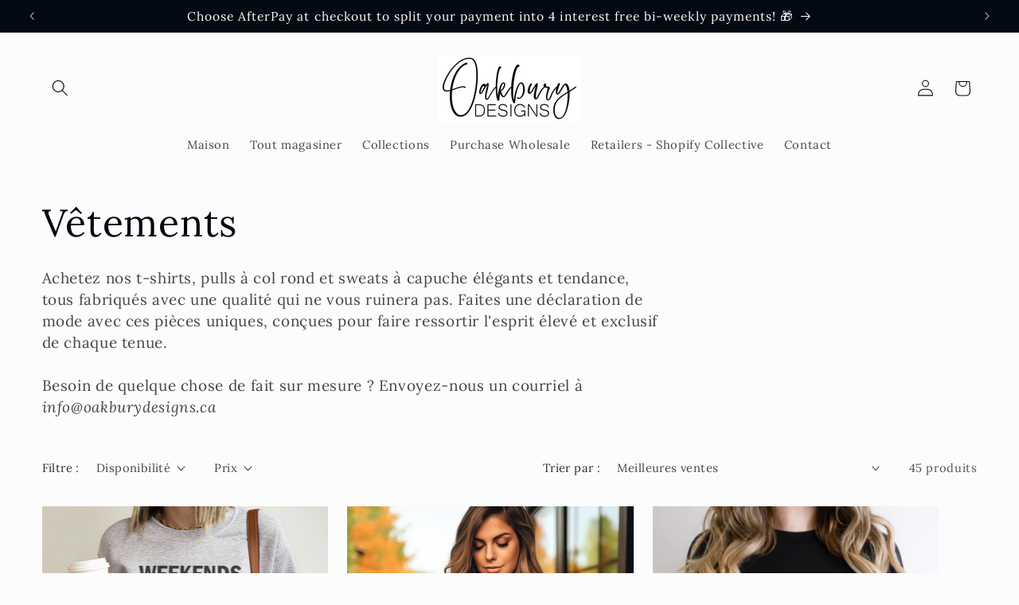

--- FILE ---
content_type: text/css
request_url: https://cdn.shopify.com/extensions/019b8658-b138-740c-829e-c2a041c00b22/shopify-app-ai-discounts-159/assets/main.css
body_size: 631
content:
:root{--buddify-ai-neg-btn-color-primary: #258922;--buddify-ai-neg-btn-color-primary-contrast: #ffffff;--buddify-ai-neg-btn-radius-md: 8px;--buddify-ai-neg-btn-space-3: 12px;--buddify-ai-neg-btn-space-4: 16px}#buddify-ai-negotiation-button-block{display:none;margin:0;text-align:center;max-width:100%;transition:transform .2s ease-in-out}#buddify-ai-negotiation-button{background-color:var(--buddify-ai-neg-btn-color-primary);color:var(--buddify-ai-neg-btn-color-primary-contrast);font-size:1.75rem;letter-spacing:.5px;border-style:solid;border-width:0px;border-color:#1a6318;border-radius:var(--buddify-ai-neg-btn-radius-md);padding:var(--buddify-ai-neg-btn-space-4);margin:var(--buddify-ai-neg-btn-space-3) 0;max-width:100%;width:100%;font-family:var(--font-body-family);text-align:center;text-decoration:none;cursor:pointer;display:block;line-height:24px;transition:background-color .2s ease}#buddify-ai-negotiation-button-block:hover{transform:scale(1.025)}#buddify-ai-negotiation-button-block .nudge{animation:nudge 1.5s ease-in-out;animation-fill-mode:forwards}#buddify-ai-negotiation-button-block .nudge-continuous{animation:nudge 2s ease-in-out infinite}#buddify-ai-negotiation-button-block.no-animations .nudge,#buddify-ai-negotiation-button-block.no-animations .nudge-continuous{animation:none!important}.buddify-ai-negotiation-nudge{position:fixed;max-width:var(--buddify-nudge-max-width, 240px);display:flex;align-items:center;gap:12px;padding:16px 20px;background-color:var(--buddify-nudge-bg, #1f2933);color:var(--buddify-nudge-text, #ffffff);border-radius:var(--buddify-nudge-radius, 18px);border-width:var(--buddify-nudge-border-width, 0px);border-style:solid;border-color:var(--buddify-nudge-border-color, transparent);box-shadow:var(--buddify-nudge-shadow, 0 18px 38px rgba(31, 41, 51, .32));opacity:0;transform:var(--buddify-nudge-transform-initial, translate3d(120%, 0, 0));transition:transform .4s ease,opacity .4s ease,background-color .24s ease,box-shadow .24s ease;cursor:pointer;text-decoration:none;z-index:2147483645;font-family:var(--font-body-family, inherit);line-height:1.35;touch-action:manipulation}.buddify-ai-negotiation-nudge--visible{opacity:var(--buddify-nudge-opacity, .96);transform:var(--buddify-nudge-transform-visible, translate3d(0, 0, 0))}.buddify-ai-negotiation-nudge--closing{opacity:0;transform:var(--buddify-nudge-transform-initial, translate3d(120%, 0, 0))}.buddify-ai-negotiation-nudge:hover,.buddify-ai-negotiation-nudge:focus-visible{background-color:var( --buddify-nudge-hover-bg, var(--buddify-nudge-bg, #1f2933) );box-shadow:0 20px 54px #1f29335c}.buddify-ai-negotiation-nudge:focus-visible{outline:2px solid rgba(255,255,255,.6);outline-offset:4px}.buddify-ai-negotiation-nudge__content{font-size:var(--buddify-nudge-title-size, 1.5rem);font-weight:600;flex:1}.buddify-ai-negotiation-nudge__dismiss{border:none;background:transparent;color:inherit;cursor:pointer;font-size:1rem;line-height:1;padding:4px;width:28px;height:28px;border-radius:999px;display:grid;place-items:center;transition:background-color .2s ease,transform .2s ease}.buddify-ai-negotiation-nudge__dismiss span{display:block;font-size:1.3rem;line-height:1}.buddify-ai-negotiation-nudge__dismiss:hover,.buddify-ai-negotiation-nudge__dismiss:focus-visible{background-color:#ffffff29;transform:scale(1.05)}.buddify-ai-negotiation-nudge__dismiss:focus-visible{outline:2px solid rgba(255,255,255,.5);outline-offset:2px}.buddify-ai-negotiation-nudge--pos-right-top{top:24px;right:20px;--buddify-nudge-transform-initial: translate3d(120%, 0, 0);--buddify-nudge-transform-visible: translate3d(0, 0, 0)}.buddify-ai-negotiation-nudge--pos-right-center{top:50%;right:20px;--buddify-nudge-transform-initial: translate3d(120%, -50%, 0);--buddify-nudge-transform-visible: translate3d(0, -50%, 0)}.buddify-ai-negotiation-nudge--pos-right-bottom{bottom:24px;right:20px;--buddify-nudge-transform-initial: translate3d(120%, 0, 0);--buddify-nudge-transform-visible: translate3d(0, 0, 0)}.buddify-ai-negotiation-nudge--pos-middle-top{top:24px;left:50%;--buddify-nudge-transform-initial: translate3d(-50%, -120%, 0);--buddify-nudge-transform-visible: translate3d(-50%, 0, 0)}.buddify-ai-negotiation-nudge--pos-middle-bottom{bottom:24px;left:50%;--buddify-nudge-transform-initial: translate3d(-50%, 120%, 0);--buddify-nudge-transform-visible: translate3d(-50%, 0, 0)}.buddify-ai-negotiation-nudge--pos-left-top{top:24px;left:20px;--buddify-nudge-transform-initial: translate3d(-120%, 0, 0);--buddify-nudge-transform-visible: translate3d(0, 0, 0)}.buddify-ai-negotiation-nudge--pos-left-center{top:50%;left:20px;--buddify-nudge-transform-initial: translate3d(-120%, -50%, 0);--buddify-nudge-transform-visible: translate3d(0, -50%, 0)}.buddify-ai-negotiation-nudge--pos-left-bottom{bottom:24px;left:20px;--buddify-nudge-transform-initial: translate3d(-120%, 0, 0);--buddify-nudge-transform-visible: translate3d(0, 0, 0)}@media(max-width:640px){.buddify-ai-negotiation-nudge{inset:auto 16px 16px;max-width:none;--buddify-nudge-transform-initial: translate3d(0, 120%, 0);--buddify-nudge-transform-visible: translate3d(0, 0, 0)}.buddify-ai-negotiation-nudge--visible{transform:translateZ(0)}.buddify-ai-negotiation-nudge--closing{transform:translate3d(0,120%,0)}}.buddify-ai-negotiation-nudge.no-animations{transition:none!important;opacity:var(--buddify-nudge-opacity, .96)!important;transform:var(--buddify-nudge-transform-visible, translate3d(0, 0, 0))!important}.buddify-ai-negotiation-nudge.no-animations.buddify-ai-negotiation-nudge--closing{opacity:0!important}


--- FILE ---
content_type: text/plain; charset=utf-8
request_url: https://sp-micro-proxy.b-cdn.net/micro?unique_id=oakburydesigns-5940.myshopify.com
body_size: 4587
content:
{"site":{"free_plan_limit_reached":false,"billing_status":"active","billing_active":true,"pricing_plan_required":false,"settings":{"proof_mobile_position":"Top","proof_desktop_position":"Bottom Right","proof_pop_size":"small","proof_start_delay_time":3,"proof_time_between":3,"proof_display_time":5,"proof_visible":true,"proof_cycle":true,"proof_mobile_enabled":true,"proof_desktop_enabled":true,"proof_tablet_enabled":true,"proof_locale":"en","proof_show_powered_by":false},"site_integrations":[{"id":"4021687","enabled":true,"integration":{"name":"Live Visitors","handle":"live_visitors","pro":true},"settings":{"proof_onclick_new_tab":null,"proof_exclude_pages":null,"proof_include_pages":[],"proof_display_pages_mode":"excluded","proof_minimum_activity_sessions":2,"proof_height":110,"proof_bottom":15,"proof_top":10,"proof_right":15,"proof_left":10,"proof_background_color":"#fff","proof_background_image_url":"","proof_font_color":"#333","proof_border_radius":8,"proof_padding_top":0,"proof_padding_bottom":0,"proof_padding_left":8,"proof_padding_right":16,"proof_icon_color":null,"proof_icon_background_color":null,"proof_hours_before_obscure":20,"proof_minimum_review_rating":5,"proof_highlights_color":"#F89815","proof_display_review":true,"proof_show_review_on_hover":false,"proof_summary_time_range":1440,"proof_summary_minimum_count":10,"proof_show_media":true,"proof_show_message":true,"proof_media_url":null,"proof_media_position":"top","proof_nudge_click_url":null,"proof_icon_url":null,"proof_icon_mode":null,"proof_icon_enabled":false},"template":{"id":"69","body":{"top":"{{live_visitors}} People","middle":"Are viewing this page right now"},"raw_body":"<top>{{live_visitors}} People</top><middle>Are viewing this page right now</middle>","locale":"en"}},{"id":"4021686","enabled":true,"integration":{"name":"Recent Visitors","handle":"recent_visitors","pro":true},"settings":{"proof_onclick_new_tab":null,"proof_exclude_pages":null,"proof_include_pages":[],"proof_display_pages_mode":"excluded","proof_minimum_activity_sessions":2,"proof_height":110,"proof_bottom":15,"proof_top":10,"proof_right":15,"proof_left":10,"proof_background_color":"#fff","proof_background_image_url":"","proof_font_color":"#333","proof_border_radius":8,"proof_padding_top":0,"proof_padding_bottom":0,"proof_padding_left":8,"proof_padding_right":16,"proof_icon_color":null,"proof_icon_background_color":null,"proof_hours_before_obscure":20,"proof_minimum_review_rating":5,"proof_highlights_color":"#F89815","proof_display_review":true,"proof_show_review_on_hover":false,"proof_summary_time_range":1440,"proof_summary_minimum_count":10,"proof_show_media":true,"proof_show_message":true,"proof_media_url":null,"proof_media_position":"top","proof_nudge_click_url":null,"proof_icon_url":null,"proof_icon_mode":null,"proof_icon_enabled":false},"template":{"id":"68","body":{"top":"{{recent_visitors}} People","middle":"Have visited this website today"},"raw_body":"<top>{{recent_visitors}} People</top><middle>Have visited this website today</middle>","locale":"en"}},{"id":"4021685","enabled":true,"integration":{"name":"Nudge Pop","handle":"nudge","pro":true},"settings":{"proof_onclick_new_tab":null,"proof_exclude_pages":null,"proof_include_pages":[],"proof_display_pages_mode":"excluded","proof_minimum_activity_sessions":2,"proof_height":110,"proof_bottom":15,"proof_top":10,"proof_right":15,"proof_left":10,"proof_background_color":"#fff","proof_background_image_url":"","proof_font_color":"#333","proof_border_radius":8,"proof_padding_top":0,"proof_padding_bottom":0,"proof_padding_left":8,"proof_padding_right":16,"proof_icon_color":null,"proof_icon_background_color":null,"proof_hours_before_obscure":20,"proof_minimum_review_rating":5,"proof_highlights_color":"#F89815","proof_display_review":true,"proof_show_review_on_hover":false,"proof_summary_time_range":1440,"proof_summary_minimum_count":10,"proof_show_media":true,"proof_show_message":true,"proof_media_url":"https://api.salespop.com/welcome_nudge_default.png","proof_media_position":"top","proof_nudge_click_url":null,"proof_icon_url":null,"proof_icon_mode":null,"proof_icon_enabled":false},"template":{"id":"181","body":{"top":{"h1":["Thanks for stopping by"],"p":["Welcome to our store! We hope you find what you are looking for and become inspired by our products."]},"middle":""},"raw_body":"<top><h1>Thanks for stopping by</h1><p>Welcome to our store! We hope you find what you are looking for and become inspired by our products.</p></top><middle></middle>","locale":"en"}},{"id":"4021683","enabled":true,"integration":{"name":"Shopify Low Inventory","handle":"shopify_low_inventory","pro":true},"settings":{"proof_onclick_new_tab":null,"proof_exclude_pages":null,"proof_include_pages":[],"proof_display_pages_mode":"excluded","proof_minimum_activity_sessions":2,"proof_height":110,"proof_bottom":15,"proof_top":10,"proof_right":15,"proof_left":10,"proof_background_color":"#fff","proof_background_image_url":"","proof_font_color":"#333","proof_border_radius":8,"proof_padding_top":0,"proof_padding_bottom":0,"proof_padding_left":8,"proof_padding_right":16,"proof_icon_color":null,"proof_icon_background_color":null,"proof_hours_before_obscure":20,"proof_minimum_review_rating":5,"proof_highlights_color":"#F89815","proof_display_review":true,"proof_show_review_on_hover":false,"proof_summary_time_range":1440,"proof_summary_minimum_count":10,"proof_show_media":true,"proof_show_message":true,"proof_media_url":null,"proof_media_position":"top","proof_nudge_click_url":null,"proof_icon_url":null,"proof_icon_mode":null,"proof_icon_enabled":false},"template":{"id":"210","body":{"top":"Running Out - Buy Now!The {{product_title}} is selling quickly.","middle":"Only {{current_inventory_value}} left in stock - don't miss out!"},"raw_body":"<top>Running Out - Buy Now!The {{product_title}} is selling quickly.</top><middle>Only {{current_inventory_value}} left in stock - don't miss out!</middle>","locale":"en"}},{"id":"4021682","enabled":true,"integration":{"name":"Shopify Abandoned Cart","handle":"shopify_abandoned_cart","pro":true},"settings":{"proof_onclick_new_tab":null,"proof_exclude_pages":["cart"],"proof_include_pages":[],"proof_display_pages_mode":"excluded","proof_minimum_activity_sessions":2,"proof_height":110,"proof_bottom":15,"proof_top":10,"proof_right":15,"proof_left":10,"proof_background_color":"#fff","proof_background_image_url":"","proof_font_color":"#333","proof_border_radius":8,"proof_padding_top":0,"proof_padding_bottom":0,"proof_padding_left":8,"proof_padding_right":16,"proof_icon_color":null,"proof_icon_background_color":null,"proof_hours_before_obscure":20,"proof_minimum_review_rating":5,"proof_highlights_color":"#F89815","proof_display_review":true,"proof_show_review_on_hover":false,"proof_summary_time_range":1440,"proof_summary_minimum_count":10,"proof_show_media":true,"proof_show_message":true,"proof_media_url":null,"proof_media_position":"top","proof_nudge_click_url":null,"proof_icon_url":null,"proof_icon_mode":null,"proof_icon_enabled":false},"template":{"id":"184","body":{"top":"You left something in your cart!","middle":"Visit cart to complete your purchase."},"raw_body":"<top>You left something in your cart!</top><middle>Visit cart to complete your purchase.</middle>","locale":"en"}},{"id":"4021681","enabled":true,"integration":{"name":"Shopify Order Summary","handle":"shopify_order_summary","pro":true},"settings":{"proof_onclick_new_tab":null,"proof_exclude_pages":null,"proof_include_pages":[],"proof_display_pages_mode":"excluded","proof_minimum_activity_sessions":2,"proof_height":110,"proof_bottom":15,"proof_top":10,"proof_right":15,"proof_left":10,"proof_background_color":"#fff","proof_background_image_url":"","proof_font_color":"#333","proof_border_radius":8,"proof_padding_top":0,"proof_padding_bottom":0,"proof_padding_left":8,"proof_padding_right":16,"proof_icon_color":null,"proof_icon_background_color":null,"proof_hours_before_obscure":20,"proof_minimum_review_rating":5,"proof_highlights_color":"#F89815","proof_display_review":true,"proof_show_review_on_hover":false,"proof_summary_time_range":1440,"proof_summary_minimum_count":10,"proof_show_media":true,"proof_show_message":true,"proof_media_url":null,"proof_media_position":"top","proof_nudge_click_url":null,"proof_icon_url":null,"proof_icon_mode":null,"proof_icon_enabled":false},"template":{"id":"120","body":{"top":"{{visitor_count}} visitors placed {{order_count}} orders in the last {{time_range}}","middle":""},"raw_body":"<top>{{visitor_count}} visitors placed {{order_count}} orders in the last {{time_range}}</top><middle></middle>","locale":"en"}},{"id":"4021680","enabled":true,"integration":{"name":"Shopify Cart Summary","handle":"shopify_cart_summary","pro":true},"settings":{"proof_onclick_new_tab":null,"proof_exclude_pages":null,"proof_include_pages":[],"proof_display_pages_mode":"excluded","proof_minimum_activity_sessions":2,"proof_height":110,"proof_bottom":15,"proof_top":10,"proof_right":15,"proof_left":10,"proof_background_color":"#fff","proof_background_image_url":"","proof_font_color":"#333","proof_border_radius":8,"proof_padding_top":0,"proof_padding_bottom":0,"proof_padding_left":8,"proof_padding_right":16,"proof_icon_color":null,"proof_icon_background_color":null,"proof_hours_before_obscure":20,"proof_minimum_review_rating":5,"proof_highlights_color":"#F89815","proof_display_review":true,"proof_show_review_on_hover":false,"proof_summary_time_range":1440,"proof_summary_minimum_count":10,"proof_show_media":true,"proof_show_message":true,"proof_media_url":null,"proof_media_position":"top","proof_nudge_click_url":null,"proof_icon_url":null,"proof_icon_mode":null,"proof_icon_enabled":false},"template":{"id":"119","body":{"top":"{{visitor_count}} visitors added {{add_to_cart_count}} items to their cart in the last {{time_range}}","middle":""},"raw_body":"<top>{{visitor_count}} visitors added {{add_to_cart_count}} items to their cart in the last {{time_range}}</top><middle></middle>","locale":"en"}},{"id":"4021679","enabled":true,"integration":{"name":"Shopify Reviews","handle":"shopify_review","pro":true},"settings":{"proof_onclick_new_tab":null,"proof_exclude_pages":null,"proof_include_pages":[],"proof_display_pages_mode":"excluded","proof_minimum_activity_sessions":2,"proof_height":110,"proof_bottom":15,"proof_top":10,"proof_right":15,"proof_left":10,"proof_background_color":"#fff","proof_background_image_url":"","proof_font_color":"#333","proof_border_radius":8,"proof_padding_top":0,"proof_padding_bottom":0,"proof_padding_left":8,"proof_padding_right":16,"proof_icon_color":null,"proof_icon_background_color":null,"proof_hours_before_obscure":20,"proof_minimum_review_rating":5,"proof_highlights_color":"#F89815","proof_display_review":true,"proof_show_review_on_hover":false,"proof_summary_time_range":1440,"proof_summary_minimum_count":10,"proof_show_media":true,"proof_show_message":true,"proof_media_url":null,"proof_media_position":"top","proof_nudge_click_url":null,"proof_icon_url":null,"proof_icon_mode":null,"proof_icon_enabled":false},"template":{"id":"102","body":{"top":"{{first_name}} in {{city}}, {{province}} {{country}}","middle":"Reviewed {{product_title}} with {{rating}}"},"raw_body":"<top>{{first_name}} in {{city}}, {{province}} {{country}}</top><middle>Reviewed {{product_title}} with {{rating}}</middle>","locale":"en"}},{"id":"4021678","enabled":true,"integration":{"name":"Shopify Purchase","handle":"shopify_api_purchase","pro":false},"settings":{"proof_onclick_new_tab":null,"proof_exclude_pages":null,"proof_include_pages":[],"proof_display_pages_mode":"excluded","proof_minimum_activity_sessions":2,"proof_height":110,"proof_bottom":15,"proof_top":10,"proof_right":15,"proof_left":10,"proof_background_color":"#fff","proof_background_image_url":"","proof_font_color":"#333","proof_border_radius":8,"proof_padding_top":0,"proof_padding_bottom":0,"proof_padding_left":8,"proof_padding_right":16,"proof_icon_color":null,"proof_icon_background_color":null,"proof_hours_before_obscure":20,"proof_minimum_review_rating":5,"proof_highlights_color":"#F89815","proof_display_review":true,"proof_show_review_on_hover":false,"proof_summary_time_range":1440,"proof_summary_minimum_count":10,"proof_show_media":true,"proof_show_message":true,"proof_media_url":null,"proof_media_position":"top","proof_nudge_click_url":null,"proof_icon_url":null,"proof_icon_mode":null,"proof_icon_enabled":false},"template":{"id":"4","body":{"top":"{{first_name}} in {{city}}, {{province}} {{country}}","middle":"Purchased {{product_title}}"},"raw_body":"<top>{{first_name}} in {{city}}, {{province}} {{country}}</top><middle>Purchased {{product_title}}</middle>","locale":"en"}},{"id":"4021677","enabled":true,"integration":{"name":"Shopify Add To Cart","handle":"shopify_storefront_add_to_cart","pro":false},"settings":{"proof_onclick_new_tab":null,"proof_exclude_pages":null,"proof_include_pages":[],"proof_display_pages_mode":"excluded","proof_minimum_activity_sessions":2,"proof_height":110,"proof_bottom":15,"proof_top":10,"proof_right":15,"proof_left":10,"proof_background_color":"#fff","proof_background_image_url":"","proof_font_color":"#333","proof_border_radius":8,"proof_padding_top":0,"proof_padding_bottom":0,"proof_padding_left":8,"proof_padding_right":16,"proof_icon_color":null,"proof_icon_background_color":null,"proof_hours_before_obscure":20,"proof_minimum_review_rating":5,"proof_highlights_color":"#F89815","proof_display_review":true,"proof_show_review_on_hover":false,"proof_summary_time_range":1440,"proof_summary_minimum_count":10,"proof_show_media":true,"proof_show_message":true,"proof_media_url":null,"proof_media_position":"top","proof_nudge_click_url":null,"proof_icon_url":null,"proof_icon_mode":null,"proof_icon_enabled":false},"template":{"id":"36","body":{"top":"{{first_name}} in {{city}}, {{province}} {{country}}","middle":"Added to Cart {{product_title}}"},"raw_body":"<top>{{first_name}} in {{city}}, {{province}} {{country}}</top><middle>Added to Cart {{product_title}}</middle>","locale":"en"}}],"events":[{"id":"243337241","created_at":null,"variables":{"first_name":"Someone","city":"Toronto","province":"Ontario","province_code":"ON","country":"Canada","country_code":"CA","product_title":"Hotter Than A Hoochie Coochie"},"click_url":"https://www.oakburydesigns.ca/products/hotter-than-a-hoochie-coochie","image_url":"https://cdn.shopify.com/s/files/1/0618/3387/1545/files/HOTTERTHANGREY.jpg?v=1683908196","product":{"id":"59990125","product_id":"7591040516281","title":"Hotter Than A Hoochie Coochie","created_at":"2023-05-12T16:10:02.000Z","updated_at":"2025-10-27T18:57:54.326Z","published_at":"2023-05-12T16:18:54.000Z"},"site_integration":{"id":"4021677","enabled":true,"integration":{"name":"Shopify Add To Cart","handle":"shopify_storefront_add_to_cart","pro":false},"template":{"id":"36","body":{"top":"{{first_name}} in {{city}}, {{province}} {{country}}","middle":"Added to Cart {{product_title}}"},"raw_body":"<top>{{first_name}} in {{city}}, {{province}} {{country}}</top><middle>Added to Cart {{product_title}}</middle>","locale":"en"}}},{"id":"243317862","created_at":null,"variables":{"first_name":"Someone","city":"Parksville","province":"British Columbia","province_code":"BC","country":"Canada","country_code":"CA","product_title":"Dad-A-Base"},"click_url":"https://www.oakburydesigns.ca/products/dad-a-base-15oz-ceramic-mug","image_url":"https://cdn.shopify.com/s/files/1/0618/3387/1545/files/DAD-A-BASE.jpg?v=1713398168","product":{"id":"59990074","product_id":"7788400410809","title":"Dad-A-Base","created_at":"2024-04-17T23:56:05.000Z","updated_at":"2026-01-02T22:02:36.906Z","published_at":"2024-04-17T23:56:05.000Z"},"site_integration":{"id":"4021678","enabled":true,"integration":{"name":"Shopify Purchase","handle":"shopify_api_purchase","pro":false},"template":{"id":"4","body":{"top":"{{first_name}} in {{city}}, {{province}} {{country}}","middle":"Purchased {{product_title}}"},"raw_body":"<top>{{first_name}} in {{city}}, {{province}} {{country}}</top><middle>Purchased {{product_title}}</middle>","locale":"en"}}},{"id":"242881104","created_at":null,"variables":{"first_name":"Someone","city":"Mountain View","province":"California","province_code":"CA","country":"United States","country_code":"US","product_title":"Jumbo Bookmark | Paperclip"},"click_url":"https://www.oakburydesigns.ca/products/jumbo-bookmark-paperclip","image_url":"https://cdn.shopify.com/s/files/1/0618/3387/1545/files/090a9e35-055b-4695-9228-c628a7e242f8.jpg?v=1760571514","product":{"id":"64948790","product_id":"8242097062073","title":"Jumbo Bookmark | Paperclip","created_at":"2025-10-15T23:38:15.921Z","updated_at":"2025-10-27T18:58:04.323Z","published_at":"2025-10-15T23:38:17.000Z"},"site_integration":{"id":"4021677","enabled":true,"integration":{"name":"Shopify Add To Cart","handle":"shopify_storefront_add_to_cart","pro":false},"template":{"id":"36","body":{"top":"{{first_name}} in {{city}}, {{province}} {{country}}","middle":"Added to Cart {{product_title}}"},"raw_body":"<top>{{first_name}} in {{city}}, {{province}} {{country}}</top><middle>Added to Cart {{product_title}}</middle>","locale":"en"}}},{"id":"242755927","created_at":null,"variables":{"first_name":"Someone","city":"North Pole","province":"Alaska","province_code":"AK","country":"United States","country_code":"US","product_title":"Hockey Mama"},"click_url":"https://www.oakburydesigns.ca/products/hockey-mama","image_url":"https://cdn.shopify.com/s/files/1/0618/3387/1545/files/HOCKEYMOM_0b13d2e1-e2cf-43f0-b0eb-cc2a8616e050.jpg?v=1763059514","product":{"id":"65270450","product_id":"8279707418809","title":"Hockey Mama","created_at":"2025-11-13T18:44:56.295Z","updated_at":"2025-12-23T15:28:00.410Z","published_at":"2025-11-13T18:48:49.000Z"},"site_integration":{"id":"4021678","enabled":true,"integration":{"name":"Shopify Purchase","handle":"shopify_api_purchase","pro":false},"template":{"id":"4","body":{"top":"{{first_name}} in {{city}}, {{province}} {{country}}","middle":"Purchased {{product_title}}"},"raw_body":"<top>{{first_name}} in {{city}}, {{province}} {{country}}</top><middle>Purchased {{product_title}}</middle>","locale":"en"}}},{"id":"242543253","created_at":null,"variables":{"first_name":"Someone","city":"Charleston","province":"South Carolina","province_code":"SC","country":"United States","country_code":"US","product_title":"I'm so good, Santa came twice"},"click_url":"https://www.oakburydesigns.ca/products/im-so-good-santa-came-twice","image_url":"https://cdn.shopify.com/s/files/1/0618/3387/1545/files/IMSOGOODBLACK.jpg?v=1729270757","product":{"id":"61559236","product_id":"8001983381689","title":"I'm so good, Santa came twice","created_at":"2024-10-18T17:02:26.000Z","updated_at":"2025-10-27T18:57:58.024Z","published_at":"2024-10-18T17:02:26.000Z"},"site_integration":{"id":"4021677","enabled":true,"integration":{"name":"Shopify Add To Cart","handle":"shopify_storefront_add_to_cart","pro":false},"template":{"id":"36","body":{"top":"{{first_name}} in {{city}}, {{province}} {{country}}","middle":"Added to Cart {{product_title}}"},"raw_body":"<top>{{first_name}} in {{city}}, {{province}} {{country}}</top><middle>Added to Cart {{product_title}}</middle>","locale":"en"}}},{"id":"242477770","created_at":null,"variables":{"first_name":"Someone","city":"Calgary","province":"Alberta","province_code":"AB","country":"Canada","country_code":"CA","product_title":"Baby's first Christmas"},"click_url":"https://www.oakburydesigns.ca/products/babys-first-christmas","image_url":"https://cdn.shopify.com/s/files/1/0618/3387/1545/files/BABY_SFIRSTCHRISTMAS.jpg?v=1729537000","product":{"id":"61577398","product_id":"8008662548665","title":"Baby's first Christmas","created_at":"2024-10-21T19:05:57.000Z","updated_at":"2025-12-18T19:39:30.255Z","published_at":"2024-10-21T19:05:57.000Z"},"site_integration":{"id":"4021678","enabled":true,"integration":{"name":"Shopify Purchase","handle":"shopify_api_purchase","pro":false},"template":{"id":"4","body":{"top":"{{first_name}} in {{city}}, {{province}} {{country}}","middle":"Purchased {{product_title}}"},"raw_body":"<top>{{first_name}} in {{city}}, {{province}} {{country}}</top><middle>Purchased {{product_title}}</middle>","locale":"en"}}},{"id":"242287248","created_at":null,"variables":{"first_name":"Someone","city":"Burlington","province":"Ontario","province_code":"ON","country":"Canada","country_code":"CA","product_title":"Craft Beer"},"click_url":"https://www.oakburydesigns.ca/products/craft-beer","image_url":"https://cdn.shopify.com/s/files/1/0618/3387/1545/files/I_DO_CRAFTS.jpg?v=1717792133","product":{"id":"59990065","product_id":"7523636707513","title":"Craft Beer","created_at":"2022-10-17T18:08:29.000Z","updated_at":"2025-12-16T12:11:33.771Z","published_at":"2022-10-17T18:38:08.000Z"},"site_integration":{"id":"4021678","enabled":true,"integration":{"name":"Shopify Purchase","handle":"shopify_api_purchase","pro":false},"template":{"id":"4","body":{"top":"{{first_name}} in {{city}}, {{province}} {{country}}","middle":"Purchased {{product_title}}"},"raw_body":"<top>{{first_name}} in {{city}}, {{province}} {{country}}</top><middle>Purchased {{product_title}}</middle>","locale":"en"}}},{"id":"242143625","created_at":null,"variables":{"first_name":"Someone","city":"New Glasgow","province":"Nova Scotia","province_code":"NS","country":"Canada","country_code":"CA","product_title":"Griswold Family Christmas"},"click_url":"https://www.oakburydesigns.ca/products/griswold-family-christmas-mug","image_url":"https://cdn.shopify.com/s/files/1/0618/3387/1545/files/GRISWOLD_S_FAMILY_CHRISTMAS.jpg?v=1729029584","product":{"id":"59990206","product_id":"7540915601593","title":"Griswold Family Christmas","created_at":"2022-11-03T23:06:32.000Z","updated_at":"2025-10-27T18:57:53.063Z","published_at":"2022-11-03T23:06:36.000Z"},"site_integration":{"id":"4021677","enabled":true,"integration":{"name":"Shopify Add To Cart","handle":"shopify_storefront_add_to_cart","pro":false},"template":{"id":"36","body":{"top":"{{first_name}} in {{city}}, {{province}} {{country}}","middle":"Added to Cart {{product_title}}"},"raw_body":"<top>{{first_name}} in {{city}}, {{province}} {{country}}</top><middle>Added to Cart {{product_title}}</middle>","locale":"en"}}},{"id":"241879012","created_at":null,"variables":{"first_name":"Someone","city":"Helsinki","province":"Uusimaa","province_code":"18","country":"Finland","country_code":"FI","product_title":"I'm about to deck these halls | T-Shirt | Crewneck Sweatshirt"},"click_url":"https://www.oakburydesigns.ca/products/im-about-to-deck-the-halls-t-shirt-crewneck-sweatshirt","image_url":"https://cdn.shopify.com/s/files/1/0618/3387/1545/files/WINDOWTOTHEWALLS.jpg?v=1763595545","product":{"id":"65295097","product_id":"8283157332153","title":"I'm about to deck these halls | T-Shirt | Crewneck Sweatshirt","created_at":"2025-11-19T23:47:23.870Z","updated_at":"2025-11-25T03:44:14.334Z","published_at":"2025-11-19T23:47:25.000Z"},"site_integration":{"id":"4021677","enabled":true,"integration":{"name":"Shopify Add To Cart","handle":"shopify_storefront_add_to_cart","pro":false},"template":{"id":"36","body":{"top":"{{first_name}} in {{city}}, {{province}} {{country}}","middle":"Added to Cart {{product_title}}"},"raw_body":"<top>{{first_name}} in {{city}}, {{province}} {{country}}</top><middle>Added to Cart {{product_title}}</middle>","locale":"en"}}},{"id":"241789745","created_at":null,"variables":{"first_name":"Someone","city":"Hyderabad","province":"Telangana","province_code":"TS","country":"India","country_code":"IN","product_title":"I tell dad jokes"},"click_url":"https://www.oakburydesigns.ca/products/dad-jokes","image_url":"https://cdn.shopify.com/s/files/1/0618/3387/1545/products/DADJOKES.jpg?v=1676004717","product":{"id":"59990143","product_id":"7568710435001","title":"I tell dad jokes","created_at":"2023-02-10T04:51:55.000Z","updated_at":"2026-01-02T22:02:37.483Z","published_at":"2023-02-10T04:51:54.000Z"},"site_integration":{"id":"4021677","enabled":true,"integration":{"name":"Shopify Add To Cart","handle":"shopify_storefront_add_to_cart","pro":false},"template":{"id":"36","body":{"top":"{{first_name}} in {{city}}, {{province}} {{country}}","middle":"Added to Cart {{product_title}}"},"raw_body":"<top>{{first_name}} in {{city}}, {{province}} {{country}}</top><middle>Added to Cart {{product_title}}</middle>","locale":"en"}}},{"id":"241779877","created_at":null,"variables":{"first_name":"Someone","city":"Vancouver","province":"British Columbia","province_code":"BC","country":"Canada","country_code":"CA","product_title":"Weekends, Coffee & Dogs"},"click_url":"https://www.oakburydesigns.ca/products/copy-of-girl-mama","image_url":"https://cdn.shopify.com/s/files/1/0618/3387/1545/products/WEEKENDSCOFFEEANDDOGS.jpg?v=1673407337","product":{"id":"59990270","product_id":"7559757234361","title":"Weekends, Coffee & Dogs","created_at":"2023-01-11T03:21:44.000Z","updated_at":"2025-10-27T18:57:53.574Z","published_at":"2023-01-11T03:27:26.000Z"},"site_integration":{"id":"4021677","enabled":true,"integration":{"name":"Shopify Add To Cart","handle":"shopify_storefront_add_to_cart","pro":false},"template":{"id":"36","body":{"top":"{{first_name}} in {{city}}, {{province}} {{country}}","middle":"Added to Cart {{product_title}}"},"raw_body":"<top>{{first_name}} in {{city}}, {{province}} {{country}}</top><middle>Added to Cart {{product_title}}</middle>","locale":"en"}}},{"id":"241640690","created_at":null,"variables":{"first_name":"Someone","city":"Calgary","province":"Alberta","province_code":"AB","country":"Canada","country_code":"CA","product_title":"Merry Swiftmas | Creweck Sweatshirt"},"click_url":"https://www.oakburydesigns.ca/products/merry-swiftmas-creweck-sweatshirt","image_url":"https://cdn.shopify.com/s/files/1/0618/3387/1545/files/MERRYSWIFTMAS-TILES.jpg?v=1760031155","product":{"id":"64788162","product_id":"8237041549497","title":"Merry Swiftmas | Creweck Sweatshirt","created_at":"2025-10-09T17:44:00.494Z","updated_at":"2025-12-17T15:21:30.636Z","published_at":"2025-12-17T15:21:22.000Z"},"site_integration":{"id":"4021678","enabled":true,"integration":{"name":"Shopify Purchase","handle":"shopify_api_purchase","pro":false},"template":{"id":"4","body":{"top":"{{first_name}} in {{city}}, {{province}} {{country}}","middle":"Purchased {{product_title}}"},"raw_body":"<top>{{first_name}} in {{city}}, {{province}} {{country}}</top><middle>Purchased {{product_title}}</middle>","locale":"en"}}},{"id":"241640232","created_at":null,"variables":{"first_name":"Someone","city":"Calgary","province":"Alberta","province_code":"AB","country":"Canada","country_code":"CA","product_title":"Merry Swiftmas | Creweck Sweatshirt"},"click_url":"https://www.oakburydesigns.ca/products/merry-swiftmas-creweck-sweatshirt","image_url":"https://cdn.shopify.com/s/files/1/0618/3387/1545/files/MERRYSWIFTMAS-TILES.jpg?v=1760031155","product":{"id":"64788162","product_id":"8237041549497","title":"Merry Swiftmas | Creweck Sweatshirt","created_at":"2025-10-09T17:44:00.494Z","updated_at":"2025-12-17T15:21:30.636Z","published_at":"2025-12-17T15:21:22.000Z"},"site_integration":{"id":"4021677","enabled":true,"integration":{"name":"Shopify Add To Cart","handle":"shopify_storefront_add_to_cart","pro":false},"template":{"id":"36","body":{"top":"{{first_name}} in {{city}}, {{province}} {{country}}","middle":"Added to Cart {{product_title}}"},"raw_body":"<top>{{first_name}} in {{city}}, {{province}} {{country}}</top><middle>Added to Cart {{product_title}}</middle>","locale":"en"}}},{"id":"241513800","created_at":null,"variables":{"first_name":"Someone","city":"Burlington","province":"Ontario","province_code":"ON","country":"Canada","country_code":"CA","product_title":"Coordinator of the Shit Show"},"click_url":"https://www.oakburydesigns.ca/products/coordinator-of-the-shit-show","image_url":"https://cdn.shopify.com/s/files/1/0618/3387/1545/products/COORDINATEROFTHEENTIRE.jpg?v=1675195574","product":{"id":"59990060","product_id":"7546124370105","title":"Coordinator of the Shit Show","created_at":"2022-11-12T00:42:02.000Z","updated_at":"2025-12-23T15:27:58.150Z","published_at":"2022-11-12T00:42:06.000Z"},"site_integration":{"id":"4021677","enabled":true,"integration":{"name":"Shopify Add To Cart","handle":"shopify_storefront_add_to_cart","pro":false},"template":{"id":"36","body":{"top":"{{first_name}} in {{city}}, {{province}} {{country}}","middle":"Added to Cart {{product_title}}"},"raw_body":"<top>{{first_name}} in {{city}}, {{province}} {{country}}</top><middle>Added to Cart {{product_title}}</middle>","locale":"en"}}},{"id":"241300439","created_at":null,"variables":{"first_name":"Someone","city":"Concord","province":"New Hampshire","province_code":"NH","country":"United States","country_code":"US","product_title":"Moisturizing Beard Oil"},"click_url":"https://www.oakburydesigns.ca/products/beard-oil","image_url":"https://cdn.shopify.com/s/files/1/0618/3387/1545/files/330503615_652716869943934_367085704113887779_n.jpg?v=1682630725","product":{"id":"59990181","product_id":"7584761118905","title":"Moisturizing Beard Oil","created_at":"2023-04-27T21:25:22.000Z","updated_at":"2025-10-27T18:57:54.276Z","published_at":"2023-04-27T21:25:22.000Z"},"site_integration":{"id":"4021677","enabled":true,"integration":{"name":"Shopify Add To Cart","handle":"shopify_storefront_add_to_cart","pro":false},"template":{"id":"36","body":{"top":"{{first_name}} in {{city}}, {{province}} {{country}}","middle":"Added to Cart {{product_title}}"},"raw_body":"<top>{{first_name}} in {{city}}, {{province}} {{country}}</top><middle>Added to Cart {{product_title}}</middle>","locale":"en"}}},{"id":"241284915","created_at":null,"variables":{"first_name":"Someone","city":"Calgary","province":"Alberta","province_code":"AB","country":"Canada","country_code":"CA","product_title":"Merry Swiftmas | Creweck Sweatshirt"},"click_url":"https://www.oakburydesigns.ca/products/merry-swiftmas-creweck-sweatshirt","image_url":"https://cdn.shopify.com/s/files/1/0618/3387/1545/files/MERRYSWIFTMAS-TILES.jpg?v=1760031155","product":{"id":"64788162","product_id":"8237041549497","title":"Merry Swiftmas | Creweck Sweatshirt","created_at":"2025-10-09T17:44:00.494Z","updated_at":"2025-12-17T15:21:30.636Z","published_at":"2025-12-17T15:21:22.000Z"},"site_integration":{"id":"4021678","enabled":true,"integration":{"name":"Shopify Purchase","handle":"shopify_api_purchase","pro":false},"template":{"id":"4","body":{"top":"{{first_name}} in {{city}}, {{province}} {{country}}","middle":"Purchased {{product_title}}"},"raw_body":"<top>{{first_name}} in {{city}}, {{province}} {{country}}</top><middle>Purchased {{product_title}}</middle>","locale":"en"}}},{"id":"241272967","created_at":null,"variables":{"first_name":"Someone","city":"West Kelowna","province":"British Columbia","province_code":"BC","country":"Canada","country_code":"CA","product_title":"Wipe your paws"},"click_url":"https://www.oakburydesigns.ca/products/wipe-your-paws","image_url":"https://cdn.shopify.com/s/files/1/0618/3387/1545/products/WIPEYOURPAWS.jpg?v=1667849262","product":{"id":"59990262","product_id":"7544318623929","title":"Wipe your paws","created_at":"2022-11-07T19:27:28.000Z","updated_at":"2025-10-27T18:57:53.339Z","published_at":"2022-11-07T19:27:59.000Z"},"site_integration":{"id":"4021677","enabled":true,"integration":{"name":"Shopify Add To Cart","handle":"shopify_storefront_add_to_cart","pro":false},"template":{"id":"36","body":{"top":"{{first_name}} in {{city}}, {{province}} {{country}}","middle":"Added to Cart {{product_title}}"},"raw_body":"<top>{{first_name}} in {{city}}, {{province}} {{country}}</top><middle>Added to Cart {{product_title}}</middle>","locale":"en"}}},{"id":"241183094","created_at":null,"variables":{"first_name":"Someone","city":"Calgary","province":"Alberta","province_code":"AB","country":"Canada","country_code":"CA","product_title":"Merry Swiftmas the Eras Tour | Crewneck Sweatshirt"},"click_url":"https://www.oakburydesigns.ca/products/merry-swiftmas-1","image_url":"https://cdn.shopify.com/s/files/1/0618/3387/1545/files/MERRYSWIFTMAS_e3e6d4f4-be2d-4fcf-8844-5423c9e7d7ea.jpg?v=1760031943","product":{"id":"64788165","product_id":"8237045579961","title":"Merry Swiftmas the Eras Tour | Crewneck Sweatshirt","created_at":"2025-10-09T17:45:12.995Z","updated_at":"2025-12-17T15:21:30.699Z","published_at":"2025-12-17T15:21:23.000Z"},"site_integration":{"id":"4021678","enabled":true,"integration":{"name":"Shopify Purchase","handle":"shopify_api_purchase","pro":false},"template":{"id":"4","body":{"top":"{{first_name}} in {{city}}, {{province}} {{country}}","middle":"Purchased {{product_title}}"},"raw_body":"<top>{{first_name}} in {{city}}, {{province}} {{country}}</top><middle>Purchased {{product_title}}</middle>","locale":"en"}}},{"id":"241182963","created_at":null,"variables":{"first_name":"Someone","city":"Calgary","province":"Alberta","province_code":"AB","country":"Canada","country_code":"CA","product_title":"Merry Swiftmas the Eras Tour | Crewneck Sweatshirt"},"click_url":"https://www.oakburydesigns.ca/products/merry-swiftmas-1","image_url":"https://cdn.shopify.com/s/files/1/0618/3387/1545/files/MERRYSWIFTMAS_e3e6d4f4-be2d-4fcf-8844-5423c9e7d7ea.jpg?v=1760031943","product":{"id":"64788165","product_id":"8237045579961","title":"Merry Swiftmas the Eras Tour | Crewneck Sweatshirt","created_at":"2025-10-09T17:45:12.995Z","updated_at":"2025-12-17T15:21:30.699Z","published_at":"2025-12-17T15:21:23.000Z"},"site_integration":{"id":"4021677","enabled":true,"integration":{"name":"Shopify Add To Cart","handle":"shopify_storefront_add_to_cart","pro":false},"template":{"id":"36","body":{"top":"{{first_name}} in {{city}}, {{province}} {{country}}","middle":"Added to Cart {{product_title}}"},"raw_body":"<top>{{first_name}} in {{city}}, {{province}} {{country}}</top><middle>Added to Cart {{product_title}}</middle>","locale":"en"}}},{"id":"241161894","created_at":null,"variables":{"first_name":"Someone","city":"Calgary","province":"Alberta","province_code":"AB","country":"Canada","country_code":"CA","product_title":"Merry Swiftmas | Creweck Sweatshirt"},"click_url":"https://www.oakburydesigns.ca/products/merry-swiftmas-creweck-sweatshirt","image_url":"https://cdn.shopify.com/s/files/1/0618/3387/1545/files/MERRYSWIFTMAS-TILES.jpg?v=1760031155","product":{"id":"64788162","product_id":"8237041549497","title":"Merry Swiftmas | Creweck Sweatshirt","created_at":"2025-10-09T17:44:00.494Z","updated_at":"2025-12-17T15:21:30.636Z","published_at":"2025-12-17T15:21:22.000Z"},"site_integration":{"id":"4021678","enabled":true,"integration":{"name":"Shopify Purchase","handle":"shopify_api_purchase","pro":false},"template":{"id":"4","body":{"top":"{{first_name}} in {{city}}, {{province}} {{country}}","middle":"Purchased {{product_title}}"},"raw_body":"<top>{{first_name}} in {{city}}, {{province}} {{country}}</top><middle>Purchased {{product_title}}</middle>","locale":"en"}}},{"id":"241161565","created_at":null,"variables":{"first_name":"Someone","city":"Calgary","province":"Alberta","province_code":"AB","country":"Canada","country_code":"CA","product_title":"Merry Swiftmas | Creweck Sweatshirt"},"click_url":"https://www.oakburydesigns.ca/products/merry-swiftmas-creweck-sweatshirt","image_url":"https://cdn.shopify.com/s/files/1/0618/3387/1545/files/MERRYSWIFTMAS-TILES.jpg?v=1760031155","product":{"id":"64788162","product_id":"8237041549497","title":"Merry Swiftmas | Creweck Sweatshirt","created_at":"2025-10-09T17:44:00.494Z","updated_at":"2025-12-17T15:21:30.636Z","published_at":"2025-12-17T15:21:22.000Z"},"site_integration":{"id":"4021677","enabled":true,"integration":{"name":"Shopify Add To Cart","handle":"shopify_storefront_add_to_cart","pro":false},"template":{"id":"36","body":{"top":"{{first_name}} in {{city}}, {{province}} {{country}}","middle":"Added to Cart {{product_title}}"},"raw_body":"<top>{{first_name}} in {{city}}, {{province}} {{country}}</top><middle>Added to Cart {{product_title}}</middle>","locale":"en"}}},{"id":"241160920","created_at":null,"variables":{"first_name":"Someone","city":"Calgary","province":"Alberta","province_code":"AB","country":"Canada","country_code":"CA","product_title":"Merry Swiftmas | Creweck Sweatshirt"},"click_url":"https://www.oakburydesigns.ca/products/merry-swiftmas-creweck-sweatshirt","image_url":"https://cdn.shopify.com/s/files/1/0618/3387/1545/files/MERRYSWIFTMAS-TILES.jpg?v=1760031155","product":{"id":"64788162","product_id":"8237041549497","title":"Merry Swiftmas | Creweck Sweatshirt","created_at":"2025-10-09T17:44:00.494Z","updated_at":"2025-12-17T15:21:30.636Z","published_at":"2025-12-17T15:21:22.000Z"},"site_integration":{"id":"4021677","enabled":true,"integration":{"name":"Shopify Add To Cart","handle":"shopify_storefront_add_to_cart","pro":false},"template":{"id":"36","body":{"top":"{{first_name}} in {{city}}, {{province}} {{country}}","middle":"Added to Cart {{product_title}}"},"raw_body":"<top>{{first_name}} in {{city}}, {{province}} {{country}}</top><middle>Added to Cart {{product_title}}</middle>","locale":"en"}}},{"id":"241077677","created_at":null,"variables":{"first_name":"Someone","city":"Halifax","province":"Nova Scotia","province_code":"NS","country":"Canada","country_code":"CA","product_title":"Inspirational affirmations"},"click_url":"https://www.oakburydesigns.ca/products/self-love","image_url":"https://cdn.shopify.com/s/files/1/0618/3387/1545/products/Ceramicmuginthehandsofawoman_66_15ozMug_1.png?v=1673418563","product":{"id":"59990222","product_id":"7472018522297","title":"Inspirational affirmations","created_at":"2022-08-26T01:09:11.000Z","updated_at":"2025-10-31T15:09:07.724Z","published_at":"2022-08-26T01:09:11.000Z"},"site_integration":{"id":"4021677","enabled":true,"integration":{"name":"Shopify Add To Cart","handle":"shopify_storefront_add_to_cart","pro":false},"template":{"id":"36","body":{"top":"{{first_name}} in {{city}}, {{province}} {{country}}","middle":"Added to Cart {{product_title}}"},"raw_body":"<top>{{first_name}} in {{city}}, {{province}} {{country}}</top><middle>Added to Cart {{product_title}}</middle>","locale":"en"}}},{"id":"240738923","created_at":null,"variables":{"first_name":"Someone","city":"Perris","province":"California","province_code":"CA","country":"United States","country_code":"US","product_title":"Head up & Heels down"},"click_url":"https://www.oakburydesigns.ca/products/head-up-heels-down","image_url":"https://cdn.shopify.com/s/files/1/0618/3387/1545/files/HEADUPANDHEELSDOWN.jpg?v=1715054554","product":{"id":"60012049","product_id":"7866268319929","title":"Head up & Heels down","created_at":"2024-05-07T04:02:30.000Z","updated_at":"2025-11-26T17:09:53.390Z","published_at":"2024-05-07T04:02:30.000Z"},"site_integration":{"id":"4021678","enabled":true,"integration":{"name":"Shopify Purchase","handle":"shopify_api_purchase","pro":false},"template":{"id":"4","body":{"top":"{{first_name}} in {{city}}, {{province}} {{country}}","middle":"Purchased {{product_title}}"},"raw_body":"<top>{{first_name}} in {{city}}, {{province}} {{country}}</top><middle>Purchased {{product_title}}</middle>","locale":"en"}}},{"id":"240714484","created_at":null,"variables":{"first_name":"Someone","city":"Brisbane","province":"Queensland","province_code":"QLD","country":"Australia","country_code":"AU","product_title":"S.Tea | 15oz ceramic coffee mug"},"click_url":"https://www.oakburydesigns.ca/products/swiftea-15oz-ceramic-mug","image_url":"https://cdn.shopify.com/s/files/1/0618/3387/1545/files/SWIFTEA_-_BLACK.jpg?v=1717608855","product":{"id":"59990242","product_id":"7638776709305","title":"S.Tea | 15oz ceramic coffee mug","created_at":"2023-11-09T23:08:25.000Z","updated_at":"2025-12-17T15:21:24.520Z","published_at":"2025-12-17T15:21:17.000Z"},"site_integration":{"id":"4021677","enabled":true,"integration":{"name":"Shopify Add To Cart","handle":"shopify_storefront_add_to_cart","pro":false},"template":{"id":"36","body":{"top":"{{first_name}} in {{city}}, {{province}} {{country}}","middle":"Added to Cart {{product_title}}"},"raw_body":"<top>{{first_name}} in {{city}}, {{province}} {{country}}</top><middle>Added to Cart {{product_title}}</middle>","locale":"en"}}}]}}

--- FILE ---
content_type: text/javascript
request_url: https://cdn.shopify.com/extensions/019b8658-b138-740c-829e-c2a041c00b22/shopify-app-ai-discounts-159/assets/main.js
body_size: 60862
content:
(function(){"use strict";let ye=null;const G=()=>ye,et=e=>{ye=e},k={shopifyNativeBlock:"buddify-ai-negotiation-button__shopify-native-block",negotiationButtonBlock:"buddify-ai-negotiation-button-block",negotiationButton:"buddify-ai-negotiation-button",negotiationNudge:"buddify-ai-negotiation-nudge",negotiationNudgeDismiss:"buddify-ai-negotiation-nudge-dismiss",smartShoppingWindow:"buddify-ai-negotiation-smart-shopping",chatData:"buddify-ai-negotiation-chat-data",chatWindow:"buddify-ai-negotiation-chat-window",chatWindowCloseButton:"buddify-ai-negotiation-chat-window-close-button",chatBody:"buddify-ai-negotiation-chat-body",chatHeader:"buddify-ai-negotiation-chat-header",chatForm:"buddify-ai-negotiation-chat-form",chatInput:"buddify-ai-negotiation-chat-input",chatSendButton:"buddify-ai-negotiation-chat-send-button",chatCurrencyNote:"buddify-ai-negotiation-currency-note",discountBlock:"buddify-ai-negotiation-discount-block",discountHeader:"buddify-ai-negotiation-discount-header",discountContent:"buddify-ai-negotiation-discount-content",discountSubcontent:"buddify-ai-negotiation-discount-subcontent",discountVariantSelect:"buddify-ai-negotiation-discount-variant-select",discountCheckoutButton:"buddify-ai-negotiation-discount-checkout-button",discountTimerCountdown:"buddify-ai-negotiation-discount-timer-countdown",predefinedActionsClassname:"buddify-ai-negotiation-predefined-action",popupLoadingBlock:"buddify-ai-negotiation-popup-loading-block",popupLoadingText:"buddify-ai-negotiation-popup-loading-text"},Kn=e=>document.getElementById(e),M=e=>G()?.getElementById(e)??null,y={get shopifyNativeBlock(){return Kn(k.shopifyNativeBlock)},get predefinedActions(){return G()?.querySelectorAll(`.${k.predefinedActionsClassname}`)??[]},chat:{get data(){return M(k.chatData)},get window(){return M(k.chatWindow)},get header(){return M(k.chatHeader)},get windowCloseButton(){return M(k.chatWindowCloseButton)},get body(){return M(k.chatBody)},get sendButton(){return M(k.chatSendButton)},get input(){return M(k.chatInput)},get form(){return M(k.chatForm)}},discount:{get block(){return M(k.discountBlock)},get header(){return M(k.discountHeader)},get content(){return M(k.discountContent)},get subcontent(){return M(k.discountSubcontent)},get variantSelect(){return M(k.discountVariantSelect)},get checkoutButton(){return M(k.discountCheckoutButton)},get timerCountdown(){return M(k.discountTimerCountdown)}},popupLoading:{get block(){return M(k.popupLoadingBlock)},get text(){return M(k.popupLoadingText)}},nudge:{get container(){return Kn(k.negotiationNudge)},get dismissButton(){return Kn(k.negotiationNudgeDismiss)}}},tt={makeDisabled(e){e?.classList.add("loading-block")},makeEnabled(e){e?.classList.remove("loading-block")}},xe=e=>{let n;const t=new Set,i=(p,u)=>{const f=typeof p=="function"?p(n):p;if(!Object.is(f,n)){const g=n;n=u??(typeof f!="object"||f===null)?f:Object.assign({},n,f),t.forEach(b=>b(n,g))}},a=()=>n,c={setState:i,getState:a,getInitialState:()=>d,subscribe:p=>(t.add(p),()=>t.delete(p))},d=n=e(i,a,c);return c},vn=(e=>e?xe(e):xe);function Nn(e,n){let t;try{t=e()}catch{return}return{getItem:a=>{var o;const s=d=>d===null?null:JSON.parse(d,void 0),c=(o=t.getItem(a))!=null?o:null;return c instanceof Promise?c.then(s):s(c)},setItem:(a,o)=>t.setItem(a,JSON.stringify(o,void 0)),removeItem:a=>t.removeItem(a)}}const Xn=e=>n=>{try{const t=e(n);return t instanceof Promise?t:{then(i){return Xn(i)(t)},catch(i){return this}}}catch(t){return{then(i){return this},catch(i){return Xn(i)(t)}}}},Mn=(e,n)=>(t,i,a)=>{let o={storage:Nn(()=>localStorage),partialize:m=>m,version:0,merge:(m,C)=>({...C,...m}),...n},s=!1;const c=new Set,d=new Set;let p=o.storage;if(!p)return e((...m)=>{t(...m)},i,a);const u=()=>{const m=o.partialize({...i()});return p.setItem(o.name,{state:m,version:o.version})},f=a.setState;a.setState=(m,C)=>(f(m,C),u());const g=e((...m)=>(t(...m),u()),i,a);a.getInitialState=()=>g;let b;const v=()=>{var m,C;if(!p)return;s=!1,c.forEach(S=>{var w;return S((w=i())!=null?w:g)});const A=((C=o.onRehydrateStorage)==null?void 0:C.call(o,(m=i())!=null?m:g))||void 0;return Xn(p.getItem.bind(p))(o.name).then(S=>{if(S)if(typeof S.version=="number"&&S.version!==o.version){if(o.migrate){const w=o.migrate(S.state,S.version);return w instanceof Promise?w.then(I=>[!0,I]):[!0,w]}}else return[!1,S.state];return[!1,void 0]}).then(S=>{var w;const[I,E]=S;if(b=o.merge(E,(w=i())!=null?w:g),t(b,!0),I)return u()}).then(()=>{A?.(b,void 0),b=i(),s=!0,d.forEach(S=>S(b))}).catch(S=>{A?.(void 0,S)})};return a.persist={setOptions:m=>{o={...o,...m},m.storage&&(p=m.storage)},clearStorage:()=>{p?.removeItem(o.name)},getOptions:()=>o,rehydrate:()=>v(),hasHydrated:()=>s,onHydrate:m=>(c.add(m),()=>{c.delete(m)}),onFinishHydration:m=>(d.add(m),()=>{d.delete(m)})},o.skipHydration||v(),b||g},it=vn()(Mn((e,n)=>({conversations:{},currentProductId:null,assistantMessages:[],userMessages:[],firstOffer:void 0,language:null,wasAlreadyStarted:!1,windowWasAlreadyOpened:!1,shopAndConversationCurrenciesAreDifferent:!1,clearingAndReloadingData:!1,productDetailsButtonWasClicked:!1,exitIntentWasAlreadyPresented:!1,exitIntentLastChanceOfferWasLoaded:!1,setCurrentProductId:t=>e({currentProductId:t}),getConversation:t=>n().conversations[t],setConversation:(t,i)=>e(a=>({conversations:{...a.conversations,[t]:{conversationId:i.conversationId??a.conversations[t]?.conversationId??"",conversationToken:i.conversationToken??a.conversations[t]?.conversationToken??"",createdAt:a.conversations[t]?.createdAt??Date.now()}}})),clearConversation:t=>e(i=>{const{[t]:a,...o}=i.conversations;return{conversations:o}}),getCurrentConversationId:()=>{const{currentProductId:t,conversations:i}=n();if(t)return i[t]?.conversationId},getCurrentConversationToken:()=>{const{currentProductId:t,conversations:i}=n();if(t)return i[t]?.conversationToken},setCurrentConversation:t=>{const i=n().currentProductId;i&&n().setConversation(i,t)},setFirstOffer:t=>e({firstOffer:t}),addAssistantMessage:t=>e(i=>({assistantMessages:[...i.assistantMessages,t]})),addUserMessage:t=>e(i=>({userMessages:[...i.userMessages,t]})),setLanguage:t=>e({language:t}),setWasAlreadyStarted:t=>e({wasAlreadyStarted:t}),setWindowWasAlreadyOpened:t=>e({windowWasAlreadyOpened:t}),setShopAndConversationCurrenciesAreDifferent:t=>e({shopAndConversationCurrenciesAreDifferent:t}),setClearingAndReloadingData:t=>e({clearingAndReloadingData:t}),setProductDetailsButtonWasClicked:t=>e({productDetailsButtonWasClicked:t}),setExitIntentWasAlreadyPresented:t=>e({exitIntentWasAlreadyPresented:t}),setExitIntentLastChanceOfferWasLoaded:t=>e({exitIntentLastChanceOfferWasLoaded:t}),clearCurrentConversation:()=>{const t=n().currentProductId;t&&n().clearConversation(t),n().clearAllRuntimeState()},clearAllRuntimeState:()=>e({assistantMessages:[],userMessages:[],firstOffer:void 0,language:null,wasAlreadyStarted:!1,windowWasAlreadyOpened:!1,shopAndConversationCurrenciesAreDifferent:!1,clearingAndReloadingData:!1,productDetailsButtonWasClicked:!1,exitIntentWasAlreadyPresented:!1,exitIntentLastChanceOfferWasLoaded:!1})}),{name:"bddfai-conversations",storage:Nn(()=>localStorage),partialize:e=>({conversations:e.conversations})})),N=()=>it.getState(),at="bddfai-ui",ot="ai-rep",rt=vn()(Mn((e,n)=>({smartShoppingEnabled:!1,lastSmartShoppingCheckAt:null,showTabLabels:!0,shopCurrencyCode:null,isSmartShoppingOpen:!1,activeTab:ot,setSmartShoppingEnabled:t=>e({smartShoppingEnabled:t,lastSmartShoppingCheckAt:Date.now()}),setShowTabLabels:t=>e({showTabLabels:t}),setShopCurrencyCode:t=>e({shopCurrencyCode:t}),getShopCurrency:()=>n().shopCurrencyCode??window.Shopify?.currency?.active??"USD",setSmartShoppingOpen:t=>e({isSmartShoppingOpen:t}),setActiveTab:t=>e({activeTab:t})}),{name:at,storage:Nn(()=>localStorage),partialize:e=>({smartShoppingEnabled:e.smartShoppingEnabled,lastSmartShoppingCheckAt:e.lastSmartShoppingCheckAt,showTabLabels:e.showTabLabels,shopCurrencyCode:e.shopCurrencyCode})})),Dn=()=>rt.getState(),st="bddfai-user",we="bddfai-ulclid",ct=1440*60*1e3,ve={setCookie(e,n,t){const i=new Date;i.setTime(i.getTime()+t*24*60*60*1e3),document.cookie=`${e}=${n}; expires=${i.toUTCString()}; path=/; SameSite=Lax; Secure`},getCookie(e){const t=`; ${document.cookie}`.split(`; ${e}=`);return t.length===2?t.pop()?.split(";").shift()??null:null}},dt=()=>{const e=crypto.randomUUID();return`u${Date.now()}_${e}`},lt=e=>({city:e.city??"",country:e.country??"",country_name:e.country_name??"",currency:e.currency??"",currency_name:e.currency_name??"",region:e.region??"",region_code:e.region_code??"",timezone:e.timezone??"",languages:e.languages??"",ip:e.ip??""}),pt=vn()(Mn((e,n)=>({userId:null,geoInfo:null,geoInfoFetchedAt:null,initializeUser:()=>{let t=n().userId;return t||(t=ve.getCookie(we)),t||(t=dt()),e({userId:t}),ve.setCookie(we,t,365),t},setGeoInfo:t=>{e({geoInfo:t,geoInfoFetchedAt:Date.now()})},getOrFetchGeoInfo:async()=>{const{geoInfo:t,geoInfoFetchedAt:i}=n();if(t&&i&&Date.now()-i<ct)return t;try{const a=await fetch("https://ipapi.co/json/",{method:"GET"});if(!a.ok)throw new Error(`Network response was not ok (${a.status})`);const o=await a.json(),s=lt(o);return e({geoInfo:s,geoInfoFetchedAt:Date.now()}),s}catch{return t}},getShopifyInfo:()=>({currency:window.Shopify?.currency,country:window.Shopify?.country,locale:window.Shopify?.locale})}),{name:st,storage:Nn(()=>localStorage),partialize:e=>({userId:e.userId,geoInfo:e.geoInfo,geoInfoFetchedAt:e.geoInfoFetchedAt})})),dn=()=>pt.getState(),ut="bddfai-visited-products",ft=40,ke=10080*60*1e3,ht=vn()(Mn((e,n)=>({products:[],lastCleanup:Date.now(),addProduct:t=>{e(i=>{const a=Date.now(),o=i.products.filter(u=>a-u.visitedAt<ke),s=o.find(u=>u.id===t.id),c=o.filter(u=>u.id!==t.id);return{products:[{...t,visitedAt:a,firstConversationDiscount:t.firstConversationDiscount??s?.firstConversationDiscount,discountedPrice:t.discountedPrice??s?.discountedPrice,isEligible:t.isEligible??s?.isEligible},...c].slice(0,ft),lastCleanup:a}})},getProducts:()=>{const{products:t}=n(),i=Date.now();return t.filter(a=>i-a.visitedAt<ke)},getProductsForDisplay:()=>n().getProducts().map(t=>({id:t.id,title:t.title,handle:t.handle,price:t.price,priceRaw:t.priceRaw,compareAtPrice:t.compareAtPrice,image:t.image,url:t.url,firstConversationDiscount:t.firstConversationDiscount,discountedPrice:t.discountedPrice,isEligible:t.isEligible})),hasProducts:()=>n().getProducts().length>0,clear:()=>{e({products:[],lastCleanup:Date.now()})}}),{name:ut,storage:Nn(()=>localStorage)})),kn=()=>ht.getState(),gt=300*1e3;vn((e,n)=>({searchQuery:"",products:[],isActive:!1,lastFetchTime:0,setSearchQuery:t=>{e({searchQuery:t})},setProducts:t=>{e({products:t,lastFetchTime:Date.now()})},setActiveState:t=>{e({isActive:t})},isCacheValid:()=>{const{products:t,lastFetchTime:i}=n();return t.length===0?!1:Date.now()-i<gt},hasState:()=>{const{isActive:t,searchQuery:i,products:a}=n();return t||i.length>0||a.length>0},clear:()=>{e({searchQuery:"",products:[],isActive:!1,lastFetchTime:0})}}));const bt=30*1e3,mt=vn((e,n)=>({cart:null,isLoading:!1,isUpdating:!1,lastFetchTime:0,error:null,setCart:t=>{e({cart:t,lastFetchTime:Date.now(),error:null})},setLoading:t=>{e({isLoading:t})},setUpdating:t=>{e({isUpdating:t})},setError:t=>{e({error:t})},updateItemQuantity:(t,i)=>{const{cart:a}=n();if(!a)return;const o=a.items.map(d=>{if(d.key===t){const p=d.finalPrice;return{...d,quantity:i,finalLinePrice:p*i}}return d}),s=o.reduce((d,p)=>d+p.finalLinePrice,0),c=o.reduce((d,p)=>d+p.quantity,0);e({cart:{...a,items:o,totalPrice:s,itemCount:c}})},removeItem:t=>{const{cart:i}=n();if(!i)return;const a=i.items.filter(c=>c.key!==t),o=a.reduce((c,d)=>c+d.finalLinePrice,0),s=a.reduce((c,d)=>c+d.quantity,0);e({cart:{...i,items:a,totalPrice:o,itemCount:s}})},isCacheValid:()=>{const{cart:t,lastFetchTime:i}=n();return t?Date.now()-i<bt:!1},clear:()=>{e({cart:null,isLoading:!1,isUpdating:!1,lastFetchTime:0,error:null})}})),Jn=()=>mt.getState();class Zn extends Error{constructor(){super("SESSION_REFRESH_FAILED"),this.name="SessionRefreshFailedError"}}class Ce{toyToken;baseUrl;constructor(){this.toyToken="p7cxpl9y_3bc6bdd1-bb38-4565-92b1-8fb7959g2g2c_e4465979d7891g2f",this.baseUrl="https://api.ai-discounts.buddify.app/ext"}async req(n="",t,i=0){const a={method:"GET",headers:await this.getDefaultHeaders()};try{const o={...a,...t,headers:{...a.headers,...t?.headers}},s=await fetch(`${this.baseUrl}${n}`,o);return await this.handleResponse(s)}catch(o){if(o.status===401&&i===0)throw new Zn;return this.handleError(o)}}async stream(n="",t,i){const a={method:"POST",headers:await this.getDefaultHeaders()};let o,s;try{const c={...a,...t,headers:{...a.headers,...t?.headers}},d=await fetch(`${this.baseUrl}${n}`,c);if(!d.ok){let v=d.statusText??"Error";try{v=(await d.json())?.error?.message??v}catch{}throw i?.onStreamError?.(v),new Error(v)}if(!d.body){const v="Streaming is not supported in this environment.";throw i?.onStreamError?.(v),new Error(v)}const p=d.body.getReader(),u=new TextDecoder;let f="",g=!1;const b=()=>{let v=f.indexOf(`
`);for(;v>=0;){const m=f.slice(0,v).replace(/\r$/,"");if(f=f.slice(v+1),m)try{const C=JSON.parse(m);switch(C?.type){case"start":i?.onStart?.();break;case"text-delta":i?.onDelta?.(C?.delta??"");break;case"complete":i?.onComplete?.(C),s=C,g=!0;break;case"error":o=C?.message??"Stream error",i?.onStreamError?.(o),g=!0;break;default:i?.onEvent?.(C);break}}catch{}if(g)return!0;v=f.indexOf(`
`)}return!1};for(;!g;){const{value:v,done:m}=await p.read();if(m||(f+=u.decode(v,{stream:!0}),b()))break}if(g||(f+=u.decode(),b()),i?.onFinish?.(),o)throw new Error(o);return s}catch(c){const d=c instanceof Error?c.message:"Unexpected stream error";throw o||i?.onStreamError?.(d),c}}get cart(){const n=this,t=window.Shopify.routes.root,i={get:t+"cart.js",add:t+"cart/add.js",update:t+"cart/update.js",change:t+"cart/change.js"};return{async getData(){if(!window)return;const a={method:"GET",headers:{"Content-Type":"application/json"}};try{const o=await fetch(i.get,a);return await n.handleResponse(o)}catch(o){return n.handleError(o)}},async add(a={productVariantId:"",quantity:1,properties:{}}){const{productVariantId:o,quantity:s,properties:c}=a;if(!o||!window)return;const d=o?.includes("/")?o?.split("/").pop():o;try{const f=(await this.getData())?.items?.find(g=>String(g.variant_id)===String(d));if(f){const g={method:"POST",headers:{"Content-Type":"application/json"},body:JSON.stringify({id:f.key,quantity:s,properties:c})},b=await fetch(i.change,g);return await n.handleResponse(b)}}catch{}const p={method:"POST",headers:{"Content-Type":"application/json"},body:JSON.stringify({items:[{id:d,quantity:s,properties:c}]})};try{const u=await fetch(i.add,p);return await n.handleResponse(u)}catch(u){return n.handleError(u)}},async clearDiscounts(a){if(!window)return;const o={method:"POST",headers:{"Content-Type":"application/json"},body:JSON.stringify({discount:a??""})};try{const s=await fetch(i.update,o);return await n.handleResponse(s)}catch(s){return n.handleError(s)}}}}get productRecommendations(){const n=this;return{async getComplementary(t,i=8){if(!window||!t)return;const o=`${window.Shopify.routes.root}recommendations/products.json?product_id=${t}&limit=${i}&intent=complementary`;try{const s=await fetch(o);return await n.handleResponse(s)}catch(s){return n.handleError(s)}},async getRelated(t,i=8){if(!window||!t)return;const o=`${window.Shopify.routes.root}recommendations/products.json?product_id=${t}&limit=${i}&intent=related`;try{const s=await fetch(o);return await n.handleResponse(s)}catch(s){return n.handleError(s)}}}}get predictiveSearch(){const n=this;return{async perform(t,i=8){if(!window||!t||!t.trim())return;const o=`${window.Shopify.routes.root}search/suggest.json?q=${encodeURIComponent(t)}&resources[type]=product&resources[limit]=${i}&resources[options][unavailable_products]=hide&resources[options][fields]=title,product_type,variants.title,vendor,tag,variants.sku`;try{const s=await fetch(o);return await n.handleResponse(s)}catch(s){return n.handleError(s)}}}}async getDefaultHeaders(){const n=window.Shopify.shop,t=String(Date.now()),i=window.location.href,a=dn(),o=a.initializeUser(),s=a.getShopifyInfo(),c=await a.getOrFetchGeoInfo(),d=N().getCurrentConversationToken();return{"Content-Type":"application/json","x-bddfai-shopify-design-mode":String(window.Shopify.designMode??!1),"x-bddfai-app-api-token":this.toyToken,"x-bddfai-app-timestamp":t,"x-bddfai-app-shop-domain":n,"x-bddfai-app-customer-id":o,"x-bddfai-app-customer-shopify-info":JSON.stringify(s),"x-bddfai-app-customer-geo-info":JSON.stringify(c),"x-bddfai-app-page-url":i,...d?{"x-bddfai-conversation-token":d}:{}}}async handleResponse(n){const t=await n.json();if(!n.ok)throw{status:n.status,statusText:n.statusText,data:t};return t}handleError(n){throw n.status===401?new Error("Unauthorized access"):n.status===404?new Error("Resource not found"):n.status>=500?new Error("Server error. Please try again later."):new Error(n.data?.message||"Something went wrong")}}const B=new Ce,h={page:{buttonConfig:{},ensureObserverStarted:!1},nudge:{config:void 0,timeoutId:void 0,dismissed:!1,ensureObserverStarted:!1,element:void 0,delayUntil:void 0,hasShown:!1},discount:{acceptedOne:void 0,generatedCheckout:void 0,timer:{isAlreadyStarted:!1,remainingSeconds:-1,intervalId:void 0}},product:{title:void 0,featuredMedia:void 0,currencyCode:void 0,aiNegotiationCurrencyCode:void 0,aiNegotiationCurrencyRate:void 0,currentVariant:void 0,allVariants:[],selectedVariantGID:void 0},cart:{lineItems:[]},lastChanceOffer:{amountOffWithCurrency:void 0,discountedPriceWithCurrency:void 0,originalPriceWithCurrency:void 0,percentageOff:void 0}},r={newEl:(e,n,t)=>{const i=document.createElement(e);if(n)for(const a in n){const o=a;o&&n[o]&&(i[o]=n[o])}return t&&(t.onClick&&i.addEventListener("click",async function(a){a.preventDefault(),t.onClick&&t.onClick()}),t.onChange&&i.addEventListener("change",async function(a){a.preventDefault(),t.onChange&&t.onChange()})),i}},yt={chat:{acceptButton:"✓ Accept",inputPlaceholder:"or type in your Counter-Offer, ask anything about product...",sendButton:"Send",checkoutButton:"Apply Discount & Checkout",timerLabel:"Time left:",closeButton:"×"},firstOffer:{title:"🎉 SPECIAL DEAL FOR YOU 🎉",was:"Was",save:"SAVE",grabDeal:"🎯 GRAB THIS DEAL",urgency:"⚡ <strong>Hurry! Limited time offer</strong>"},exitFlow:{waitTitle:"⏰ Wait! One more thing...",helpPrompt:"Before you go, let me know how I can help:",checkoutNow:"✅ Actually, I'll checkout now",continueNegotiating:"💬 Actually, I'll continue negotiating",priceTooHigh:"💸 Price is too high",showOtherProducts:"🔍 Show me other products"},finalOffer:{title:"🔥 FINAL OFFER 🔥",intro:"This is the best I can do! My absolute maximum discount:",youSave:"You save",expiresWarning:"⏰ This offer expires when you close this chat!",acceptButton:"🎉 ACCEPT THIS OFFER"},recommendedProducts:{title:"🎉 You've unlocked deals!",subtitle:"Check out these exclusive deals curated just for you:",negotiateButton:"Negotiate for More!",getDiscountButton:"Get Discount!"},emailCollection:{title:"💌 Stay tuned for special offers!",subtitle:"Get notified of new deals for this item and more:",submitButton:"✓ Keep Me Updated"},actionButtons:{acceptOffer:"✓ Accept the Offer",counterOffer:"🔄 Make a Counter-Offer",productDetails:"📦 Product Details",noThanks:"I'm good, thanks"},cart:{lockedIn:"🔒 Locked In:",off:"OFF",addNewVariant:"+ Add new variant",offerAccepted:"🎉 Offer Accepted 🎉",offerExpiresIn:"Offer expires in:",checkoutNow:"Checkout Now",checkoutAndSave:"Checkout Now & Save {amount}",generatingCheckout:"Generating checkout...",inStock:"In stock",readyToShip:"Ready to ship",secureCheckout:"✓ Secure checkout",safePayment:"🔒 Safe & encrypted payment",backArrow:"←"},loading:{pleaseWait:"Loading, please wait…",initializingChat:"Initializing chat..."},typing:{typing:"Typing",thinking:"Thinking",gettingBetterDeal:"Getting a better deal",preparingOffer:"Preparing a great offer",consultingExperts:"Consulting the experts",finalizingDetails:"Finalizing details",craftingDeal:"Crafting your perfect deal"},userMessages:{acceptOffer:"I accept the offer",tellMeMore:"Tell me more about the product",noThanks:"I'm good, thanks"}},xt={chat:{acceptButton:"✓ Akzeptieren",inputPlaceholder:"oder geben Sie Ihr Gegenangebot ein, fragen Sie etwas zum Produkt...",sendButton:"Senden",checkoutButton:"Rabatt anwenden & Zur Kasse",timerLabel:"Verbleibende Zeit:",closeButton:"×"},firstOffer:{title:"🎉 SONDERANGEBOT FÜR SIE 🎉",was:"War",save:"SPAREN SIE",grabDeal:"🎯 ANGEBOT SICHERN",urgency:"⚡ <strong>Beeilen Sie sich! Zeitlich begrenztes Angebot</strong>"},exitFlow:{waitTitle:"⏰ Warten Sie! Noch eine Sache...",helpPrompt:"Bevor Sie gehen, lassen Sie mich wissen, wie ich helfen kann:",checkoutNow:"✅ Ich gehe jetzt zur Kasse",continueNegotiating:"💬 Ich verhandle weiter",priceTooHigh:"💸 Preis ist zu hoch",showOtherProducts:"🔍 Andere Produkte zeigen"},finalOffer:{title:"🔥 LETZTES ANGEBOT 🔥",intro:"Das ist das Beste, was ich tun kann! Mein absoluter maximaler Rabatt:",youSave:"Sie sparen",expiresWarning:"⏰ Dieses Angebot läuft ab, wenn Sie diesen Chat schließen!",acceptButton:"🎉 ANGEBOT ANNEHMEN"},recommendedProducts:{title:"🎉 Sie haben Angebote freigeschaltet!",subtitle:"Schauen Sie sich diese exklusiven Angebote an, die für Sie zusammengestellt wurden:",negotiateButton:"Für mehr verhandeln!",getDiscountButton:"Rabatt erhalten!"},emailCollection:{title:"💌 Bleiben Sie auf dem Laufenden!",subtitle:"Lassen Sie sich über neue Angebote für diesen Artikel und mehr benachrichtigen:",submitButton:"✓ Informiert bleiben"},actionButtons:{acceptOffer:"✓ Angebot annehmen",counterOffer:"🔄 Gegenangebot machen",productDetails:"📦 Produktdetails",noThanks:"Nein danke"},cart:{lockedIn:"🔒 Gesichert:",off:"RABATT",addNewVariant:"+ Neue Variante hinzufügen",offerAccepted:"🎉 Angebot angenommen 🎉",offerExpiresIn:"Angebot läuft ab in:",checkoutNow:"Jetzt zur Kasse",checkoutAndSave:"Jetzt zur Kasse & {amount} sparen",generatingCheckout:"Kasse wird erstellt...",inStock:"Auf Lager",readyToShip:"Versandbereit",secureCheckout:"✓ Sichere Kasse",safePayment:"🔒 Sichere & verschlüsselte Zahlung",backArrow:"←"},loading:{pleaseWait:"Laden, bitte warten…",initializingChat:"Chat wird initialisiert..."},typing:{typing:"Tippt",thinking:"Denkt nach",gettingBetterDeal:"Holt ein besseres Angebot",preparingOffer:"Bereitet ein großartiges Angebot vor",consultingExperts:"Berät sich mit den Experten",finalizingDetails:"Finalisiert Details",craftingDeal:"Erstellt Ihr perfektes Angebot"},userMessages:{acceptOffer:"Ich akzeptiere das Angebot",tellMeMore:"Erzählen Sie mir mehr über das Produkt",noThanks:"Nein danke"}},wt={chat:{acceptButton:"✓ Accepter",inputPlaceholder:"ou saisissez votre contre-offre, posez des questions sur le produit...",sendButton:"Envoyer",checkoutButton:"Appliquer la réduction et payer",timerLabel:"Temps restant:",closeButton:"×"},firstOffer:{title:"🎉 OFFRE SPÉCIALE POUR VOUS 🎉",was:"Était",save:"ÉCONOMISEZ",grabDeal:"🎯 PROFITER DE L'OFFRE",urgency:"⚡ <strong>Dépêchez-vous ! Offre à durée limitée</strong>"},exitFlow:{waitTitle:"⏰ Attendez! Une dernière chose...",helpPrompt:"Avant de partir, dites-moi comment je peux vous aider:",checkoutNow:"✅ En fait, je vais payer maintenant",continueNegotiating:"💬 En fait, je vais continuer à négocier",priceTooHigh:"💸 Le prix est trop élevé",showOtherProducts:"🔍 Montrez-moi d'autres produits"},finalOffer:{title:"🔥 OFFRE FINALE 🔥",intro:"C'est le mieux que je puisse faire ! Ma réduction maximale absolue :",youSave:"Vous économisez",expiresWarning:"⏰ Cette offre expire lorsque vous fermez ce chat!",acceptButton:"🎉 ACCEPTER CETTE OFFRE"},recommendedProducts:{title:"🎉 Vous avez débloqué des offres!",subtitle:"Découvrez ces offres exclusives sélectionnées pour vous:",negotiateButton:"Négocier pour plus !",getDiscountButton:"Obtenir une réduction !"},emailCollection:{title:"💌 Restez informé des offres spéciales!",subtitle:"Recevez des notifications pour de nouvelles offres sur cet article et plus:",submitButton:"✓ Me tenir informé"},actionButtons:{acceptOffer:"✓ Accepter l'offre",counterOffer:"🔄 Faire une contre-offre",productDetails:"📦 Détails du produit",noThanks:"Non merci"},cart:{lockedIn:"🔒 Verrouillé:",off:"DE RÉDUCTION",addNewVariant:"+ Ajouter nouvelle variante",offerAccepted:"🎉 Offre acceptée 🎉",offerExpiresIn:"L'offre expire dans:",checkoutNow:"Payer maintenant",checkoutAndSave:"Payer maintenant et économiser {amount}",generatingCheckout:"Génération du paiement...",inStock:"En stock",readyToShip:"Prêt à expédier",secureCheckout:"✓ Paiement sécurisé",safePayment:"🔒 Paiement sûr et crypté",backArrow:"←"},loading:{pleaseWait:"Chargement, veuillez patienter…",initializingChat:"Initialisation du chat..."},typing:{typing:"Saisie en cours",thinking:"Réflexion",gettingBetterDeal:"Obtenir une meilleure offre",preparingOffer:"Préparer une excellente offre",consultingExperts:"Consulter les experts",finalizingDetails:"Finaliser les détails",craftingDeal:"Créer votre offre parfaite"},userMessages:{acceptOffer:"J'accepte l'offre",tellMeMore:"Parlez-moi plus du produit",noThanks:"Non merci"}},vt={chat:{acceptButton:"✓ Kabul Et",inputPlaceholder:"veya karşı teklifinizi yazın, ürün hakkında soru sorun...",sendButton:"Gönder",checkoutButton:"İndirimi Uygula & Ödemeye Geç",timerLabel:"Kalan süre:",closeButton:"×"},firstOffer:{title:"🎉 SİZE ÖZEL TEKLİF 🎉",was:"Önceki fiyat",save:"TASARRUF",grabDeal:"🎯 BU TEKLİFİ KAÇIRMA",urgency:"⚡ <strong>Acele edin! Sınırlı süreli teklif</strong>"},exitFlow:{waitTitle:"⏰ Bekle! Bir şey daha...",helpPrompt:"Gitmeden önce, nasıl yardımcı olabileceğimi söyle:",checkoutNow:"✅ Aslında, şimdi ödeme yapacağım",continueNegotiating:"💬 Aslında, pazarlığa devam edeceğim",priceTooHigh:"💸 Fiyat çok yüksek",showOtherProducts:"🔍 Başka ürünleri göster"},finalOffer:{title:"🔥 SON TEKLİF 🔥",intro:"Yapabileceğim en iyisi bu! Maksimum indirimim:",youSave:"Tasarruf ediyorsun",expiresWarning:"⏰ Bu teklif sohbeti kapattığınızda sona erer!",acceptButton:"🎉 BU TEKLİFİ KABUL ET"},recommendedProducts:{title:"🎉 Fırsatların kilidini açtın!",subtitle:"Senin için seçilmiş bu özel tekliflere göz at:",negotiateButton:"Daha Fazlası İçin Pazarlık Yap!",getDiscountButton:"İndirim Al!"},emailCollection:{title:"💌 Özel tekliflerden haberdar ol!",subtitle:"Bu ürün ve daha fazlası için yeni fırsatlardan haberdar ol:",submitButton:"✓ Haberdar Ol"},actionButtons:{acceptOffer:"✓ Teklifi Kabul Et",counterOffer:"🔄 Karşı Teklif Yap",productDetails:"📦 Ürün Detayları",noThanks:"Teşekkürler, gerek yok"},cart:{lockedIn:"🔒 Kilitlendi:",off:"İNDİRİM",addNewVariant:"+ Yeni varyant ekle",offerAccepted:"🎉 Teklif Kabul Edildi 🎉",offerExpiresIn:"Teklifin süresi bitiyor:",checkoutNow:"Şimdi Öde",checkoutAndSave:"Şimdi Öde & {amount} Tasarruf Et",generatingCheckout:"Ödeme oluşturuluyor...",inStock:"Stokta var",readyToShip:"Gönderilmeye hazır",secureCheckout:"✓ Güvenli ödeme",safePayment:"🔒 Güvenli ve şifreli ödeme",backArrow:"←"},loading:{pleaseWait:"Yükleniyor, lütfen bekleyin…",initializingChat:"Sohbet başlatılıyor..."},typing:{typing:"Yazıyor",thinking:"Düşünüyor",gettingBetterDeal:"Daha iyi bir teklif alıyor",preparingOffer:"Harika bir teklif hazırlıyor",consultingExperts:"Uzmanlarla görüşüyor",finalizingDetails:"Detaylar sonlandırılıyor",craftingDeal:"Senin için mükemmel teklifi hazırlıyor"},userMessages:{acceptOffer:"Teklifi kabul ediyorum",tellMeMore:"Ürün hakkında daha fazla bilgi ver",noThanks:"Teşekkürler, gerek yok"}},kt={chat:{acceptButton:"✓ Aceptar",inputPlaceholder:"o escribe tu contraoferta, pregunta sobre el producto...",sendButton:"Enviar",checkoutButton:"Aplicar Descuento y Comprar",timerLabel:"Tiempo restante:",closeButton:"×"},firstOffer:{title:"🎉 OFERTA ESPECIAL PARA TI 🎉",was:"Antes",save:"AHORRA",grabDeal:"🎯 APROVECHA ESTA OFERTA",urgency:"⚡ <strong>¡Rápido! Oferta por tiempo limitado</strong>"},exitFlow:{waitTitle:"⏰ ¡Espera! Una cosa más...",helpPrompt:"Antes de irte, déjame saber cómo puedo ayudarte:",checkoutNow:"✅ De hecho, compraré ahora",continueNegotiating:"💬 De hecho, continuaré negociando",priceTooHigh:"💸 El precio es demasiado alto",showOtherProducts:"🔍 Muéstrame otros productos"},finalOffer:{title:"🔥 OFERTA FINAL 🔥",intro:"¡Esto es lo mejor que puedo hacer! Mi descuento máximo absoluto:",youSave:"Ahorras",expiresWarning:"⏰ ¡Esta oferta expira cuando cierres este chat!",acceptButton:"🎉 ACEPTAR ESTA OFERTA"},recommendedProducts:{title:"🎉 ¡Has desbloqueado ofertas!",subtitle:"Mira estas ofertas exclusivas seleccionadas para ti:",negotiateButton:"¡Negocia por Más!",getDiscountButton:"¡Obtener Descuento!"},emailCollection:{title:"💌 ¡Mantente al día con ofertas especiales!",subtitle:"Recibe notificaciones de nuevas ofertas para este artículo y más:",submitButton:"✓ Mantenme Informado"},actionButtons:{acceptOffer:"✓ Aceptar la Oferta",counterOffer:"🔄 Hacer una Contraoferta",productDetails:"📦 Detalles del Producto",noThanks:"Estoy bien, gracias"},cart:{lockedIn:"🔒 Bloqueado:",off:"DESC",addNewVariant:"+ Añadir nueva variante",offerAccepted:"🎉 Oferta Aceptada 🎉",offerExpiresIn:"La oferta expira en:",checkoutNow:"Comprar Ahora",checkoutAndSave:"Comprar Ahora y Ahorrar {amount}",generatingCheckout:"Generando compra...",inStock:"En stock",readyToShip:"Listo para enviar",secureCheckout:"✓ Compra segura",safePayment:"🔒 Pago seguro y cifrado",backArrow:"←"},loading:{pleaseWait:"Cargando, por favor espera…",initializingChat:"Inicializando chat..."},typing:{typing:"Escribiendo",thinking:"Pensando",gettingBetterDeal:"Consiguiendo una mejor oferta",preparingOffer:"Preparando una gran oferta",consultingExperts:"Consultando a los expertos",finalizingDetails:"Finalizando detalles",craftingDeal:"Creando tu oferta perfecta"},userMessages:{acceptOffer:"Acepto la oferta",tellMeMore:"Cuéntame más sobre el producto",noThanks:"Estoy bien, gracias"}},Ct={chat:{acceptButton:"✓ Accetta",inputPlaceholder:"o scrivi la tua controfferta, chiedi informazioni sul prodotto...",sendButton:"Invia",checkoutButton:"Applica Sconto e Acquista",timerLabel:"Tempo rimanente:",closeButton:"×"},firstOffer:{title:"🎉 OFFERTA SPECIALE PER TE 🎉",was:"Prima",save:"RISPARMIA",grabDeal:"🎯 APPROFITTA DI QUESTA OFFERTA",urgency:"⚡ <strong>Affrettati! Offerta a tempo limitato</strong>"},exitFlow:{waitTitle:"⏰ Aspetta! Un'altra cosa...",helpPrompt:"Prima di andare, fammi sapere come posso aiutarti:",checkoutNow:"✅ In realtà, acquisterò ora",continueNegotiating:"💬 In realtà, continuerò a negoziare",priceTooHigh:"💸 Il prezzo è troppo alto",showOtherProducts:"🔍 Mostrami altri prodotti"},finalOffer:{title:"🔥 OFFERTA FINALE 🔥",intro:"Questo è il massimo che posso fare! Il mio sconto massimo assoluto:",youSave:"Risparmi",expiresWarning:"⏰ Questa offerta scade quando chiudi questa chat!",acceptButton:"🎉 ACCETTA QUESTA OFFERTA"},recommendedProducts:{title:"🎉 Hai sbloccato delle offerte!",subtitle:"Dai un'occhiata a queste offerte esclusive selezionate per te:",negotiateButton:"Negozia per di Più!",getDiscountButton:"Ottieni Sconto!"},emailCollection:{title:"💌 Resta aggiornato sulle offerte speciali!",subtitle:"Ricevi notifiche di nuove offerte per questo articolo e altro:",submitButton:"✓ Tienimi Aggiornato"},actionButtons:{acceptOffer:"✓ Accetta l'Offerta",counterOffer:"🔄 Fai una Controfferta",productDetails:"📦 Dettagli del Prodotto",noThanks:"Va bene così, grazie"},cart:{lockedIn:"🔒 Bloccato:",off:"SCONTO",addNewVariant:"+ Aggiungi nuova variante",offerAccepted:"🎉 Offerta Accettata 🎉",offerExpiresIn:"L'offerta scade tra:",checkoutNow:"Acquista Ora",checkoutAndSave:"Acquista Ora e Risparmia {amount}",generatingCheckout:"Generazione checkout...",inStock:"Disponibile",readyToShip:"Pronto per la spedizione",secureCheckout:"✓ Checkout sicuro",safePayment:"🔒 Pagamento sicuro e crittografato",backArrow:"←"},loading:{pleaseWait:"Caricamento, attendere prego…",initializingChat:"Inizializzazione chat..."},typing:{typing:"Digitando",thinking:"Pensando",gettingBetterDeal:"Ottenendo un'offerta migliore",preparingOffer:"Preparando un'ottima offerta",consultingExperts:"Consultando gli esperti",finalizingDetails:"Finalizzando i dettagli",craftingDeal:"Creando la tua offerta perfetta"},userMessages:{acceptOffer:"Accetto l'offerta",tellMeMore:"Dimmi di più sul prodotto",noThanks:"Va bene così, grazie"}},St={chat:{acceptButton:"✓ Aceitar",inputPlaceholder:"ou digite sua contraproposta, pergunte sobre o produto...",sendButton:"Enviar",checkoutButton:"Aplicar Desconto e Finalizar",timerLabel:"Tempo restante:",closeButton:"×"},firstOffer:{title:"🎉 OFERTA ESPECIAL PARA VOCÊ 🎉",was:"Era",save:"ECONOMIZE",grabDeal:"🎯 APROVEITE ESTA OFERTA",urgency:"⚡ <strong>Rápido! Oferta por tempo limitado</strong>"},exitFlow:{waitTitle:"⏰ Espere! Mais uma coisa...",helpPrompt:"Antes de ir, deixe-me saber como posso ajudar:",checkoutNow:"✅ Na verdade, vou finalizar agora",continueNegotiating:"💬 Na verdade, vou continuar negociando",priceTooHigh:"💸 O preço está muito alto",showOtherProducts:"🔍 Mostre-me outros produtos"},finalOffer:{title:"🔥 OFERTA FINAL 🔥",intro:"Isso é o melhor que posso fazer! Meu desconto máximo absoluto:",youSave:"Você economiza",expiresWarning:"⏰ Esta oferta expira quando você fechar este chat!",acceptButton:"🎉 ACEITAR ESTA OFERTA"},recommendedProducts:{title:"🎉 Você desbloqueou ofertas!",subtitle:"Confira estas ofertas exclusivas selecionadas para você:",negotiateButton:"Negocie por Mais!",getDiscountButton:"Obter Desconto!"},emailCollection:{title:"💌 Fique atualizado com ofertas especiais!",subtitle:"Seja notificado de novas ofertas para este item e mais:",submitButton:"✓ Mantenha-me Atualizado"},actionButtons:{acceptOffer:"✓ Aceitar a Oferta",counterOffer:"🔄 Fazer uma Contraproposta",productDetails:"📦 Detalhes do Produto",noThanks:"Estou bem, obrigado"},cart:{lockedIn:"🔒 Bloqueado:",off:"DESC",addNewVariant:"+ Adicionar nova variante",offerAccepted:"🎉 Oferta Aceita 🎉",offerExpiresIn:"A oferta expira em:",checkoutNow:"Finalizar Agora",checkoutAndSave:"Finalizar Agora e Economizar {amount}",generatingCheckout:"Gerando finalização...",inStock:"Em estoque",readyToShip:"Pronto para enviar",secureCheckout:"✓ Checkout seguro",safePayment:"🔒 Pagamento seguro e criptografado",backArrow:"←"},loading:{pleaseWait:"Carregando, por favor aguarde…",initializingChat:"Inicializando chat..."},typing:{typing:"Digitando",thinking:"Pensando",gettingBetterDeal:"Conseguindo uma oferta melhor",preparingOffer:"Preparando uma ótima oferta",consultingExperts:"Consultando os especialistas",finalizingDetails:"Finalizando detalhes",craftingDeal:"Criando sua oferta perfeita"},userMessages:{acceptOffer:"Aceito a oferta",tellMeMore:"Me conte mais sobre o produto",noThanks:"Estou bem, obrigado"}},$n="en",ne={en:yt,de:xt,fr:wt,tr:vt,es:kt,it:Ct,pt:St},x=(e,n)=>{let t=n;t||(t=Et(N().language));const i=e.split(".");let a=ne[t]||ne.en;for(const o of i)a=a?.[o];if(a===void 0&&t!==$n){let o=ne[$n];for(const s of i)o=o?.[s];return o||e}return a||e},Et=e=>{if(!e)return $n;const n=e.toLowerCase();return n==="de"||n==="fr"||n==="tr"||n==="es"||n==="it"||n==="pt"?n:$n};class Tt{queue=[];flushInterval=null;FLUSH_INTERVAL_MS=5e3;constructor(){this.startFlushInterval(),this.setupBeforeUnload()}track(n){try{const t={shopDomain:window.Shopify?.shop??"",userId:dn().initializeUser(),pathname:window.location.pathname,querystring:window.location.search,pageTitle:document.title,referrer:document.referrer};this.queue.push(t)}catch{}}startFlushInterval(){this.flushInterval=window.setInterval(()=>{this.flush()},this.FLUSH_INTERVAL_MS)}setupBeforeUnload(){window.addEventListener("beforeunload",()=>{this.flush(!0)}),document.addEventListener("visibilitychange",()=>{document.visibilityState==="hidden"&&this.flush(!0)})}flush(n=!1){if(this.queue.length===0)return;const t=[...this.queue];this.queue=[];const i="https://api.ai-discounts.buddify.app/ext/anon/analytics/pageviews",a=JSON.stringify({pageviews:t});n&&navigator.sendBeacon?navigator.sendBeacon(i,a):fetch(i,{method:"POST",headers:{"Content-Type":"application/json"},body:a}).catch(()=>{})}}const Se=new Tt;function At(e){const n=history.pushState;history.pushState=function(...i){n.apply(this,i),e(window.location.pathname)};const t=history.replaceState;history.replaceState=function(...i){t.apply(this,i),e(window.location.pathname)},window.addEventListener("popstate",()=>{e(window.location.pathname)})}function Pt(){const e=new URLSearchParams(window.location.search);if(e.get("buddify-ai-action")==="start-negotiation"||e.get("bddfai_negotiation")==="1"){Se.track("negotiation");const t=setInterval(()=>{document.getElementById(k.negotiationButton)&&(clearInterval(t),setTimeout(()=>{l.chat.launchNegotiationFlow()},500))},100);setTimeout(()=>clearInterval(t),5e3)}}const It=()=>G()?.getElementById(k.chatInput)?.value?.trim().replace(/[<>]/g,""),tn=()=>{const e=window.BuddifyAIData?.productData;return e?.id?String(e.id):void 0},un=()=>{const n=new URLSearchParams(window.location.search).get("variant");if(n)return n;const i=window.BuddifyAIData?.productData?.variants?.[0];return i?.id?String(i.id):void 0},ee=()=>window.Shopify.shop,Nt=["c1f29f-3f.myshopify.com","banaelleriniver.myshopify.com"],Ee=()=>{const e=ee();return e?Nt.includes(e):!1},Bt=()=>{if(ee()!=="geffenbaby-com.myshopify.com")return!1;const n=window.shappify_customer_tags;return Array.isArray(n)?n.some(t=>typeof t=="string"&&t.toLowerCase()==="wholesale"):!1},_t=()=>{let e=null;const n=Array.from(document.querySelectorAll('form[method="post"]'));for(const t of n)if((t.getAttribute("action")??"").includes("/cart/add")&&(e=e??t,(t.getAttribute("data-type")??"")==="add-to-cart-form")){e=t;break}return e},Lt=()=>{const e=[x("typing.typing"),x("typing.thinking"),x("typing.gettingBetterDeal"),x("typing.preparingOffer"),x("typing.consultingExperts"),x("typing.finalizingDetails"),x("typing.craftingDeal")];return e[Math.floor(Math.random()*e.length)]??null},Ot=e=>{let n=0;const t=e.textContent;setInterval(()=>{n=(n+1)%4,e.textContent=t+".".repeat(n)},250)},Y=e=>Number(String(e??0)),Te=e=>{const{append:n,intervalMs:t=45}=e,i=[];let a;const o=()=>{if(!i.length){c();return}const p=i[0]??"";if(!p){i.shift();return}const u=p[0],f=p.slice(1);f.length>0?i[0]=f:i.shift(),u&&n(u)},s=()=>{typeof a!="number"&&(a=window.setInterval(o,t))},c=()=>{typeof a=="number"&&(window.clearInterval(a),a=void 0)};return{enqueue:p=>{p&&(i.push(p),s())},stop:(p={})=>{},isActive:()=>typeof a=="number"}},zt=e=>{const{discountCode:n,percentageOff:t}=e;let i=!1;const a=ee();return a&&!a.includes("simply-radiant-beauty.myshopify.com")&&!a.includes("banaelleriniver.myshopify.com")&&(i=!0),{__bddfai_discount_code:n,...t?{__bddfai_discount_off:`-${Y(t).toFixed(2)}%`}:{},...i?{__bddfai_note:"The negotiation was handled by Buddify AI, which directed the customer to checkout. While there may be discrepancies with discount codes, the conversion was still driven by Buddify AI. For the best results, we strongly recommend using Buddify AI exclusively for discount offers. You can review the complete chat logs in the app."}:{}}},Mt=e=>new Promise(n=>setTimeout(n,e)),Dt=()=>window?.BuddifyAIData,Cn={upsertLineItem(e){const n=h.cart.lineItems.findIndex(t=>t.productVariantId===e.productVariantId);n>-1?h.cart.lineItems=[...h.cart.lineItems.slice(0,n),e,...h.cart.lineItems.slice(n+1)]:h.cart.lineItems=[e,...h.cart.lineItems]},removeLineItem(e){const n=h.cart.lineItems.findIndex(t=>t.productVariantId===e);n>-1&&(h.cart.lineItems=[...h.cart.lineItems.slice(0,n),...h.cart.lineItems.slice(n+1)])},async addItemsToShopifyCart(e){const n=h.cart.lineItems.length>0?h.cart.lineItems:[{productVariantId:String(h.product.selectedVariantGID?.split("/")?.pop()??un()),quantity:1}];for(const t of n)try{await B.cart.add({...t,properties:zt(e)})}catch{}}},$t=new Ce,Ae="buddify-ai-negotiation-nudge--pos-",Rt=["right-top","right-center","right-bottom","middle-top","middle-bottom","left-top","left-center","left-bottom"],Ft=(e,n)=>{const t=Math.max(0,Number.isFinite(n)?n:18),i=Math.max(Math.round(t*.4),4),a=Math.max(Math.round(t),0),o=Math.max(Math.round(t*1.5),a+6);switch(e){case"leaf":return`${a}px ${i}px ${a}px ${i}px`;case"diagonal":return`${a}px 0 ${a}px 0`;case"accent":return`${i}px ${o}px ${i}px ${i}px`;default:return`${a}px`}},qt={negotiationButton:{add:e=>{if(document.getElementById(k.negotiationButtonBlock))return;const t=_t(),i=r.newEl("div");i.id=k.negotiationButtonBlock,i.style.display="block";const a=r.newEl("button");if(a.id=k.negotiationButton,a.type="button",a.textContent=e?.title??"Get a better deal!",a.style.backgroundColor=e?.styles?.bgColor,a.style.color=e?.styles?.textColor,a.style.fontSize=`${e?.styles?.fontSize}rem`,a.style.letterSpacing=`${e?.styles?.letterSpacing}px`,a.style.borderStyle="solid",a.style.borderRadius=`${e?.styles?.borderRadius}px`,a.style.borderWidth=`${e?.styles?.borderWidth}px`,a.style.borderColor=e?.styles?.borderColor,a.style.padding=`${e?.styles?.padding}px`,a.style.margin=`${e?.styles?.marginVertical}px 0`,a.style.maxWidth=e?.styles?.maxWidth,a.addEventListener("mouseover",()=>{a.style.backgroundColor=e?.styles?.onMouseOver__bgColor}),a.addEventListener("mouseout",()=>{a.style.backgroundColor=e?.styles?.bgColor}),i.appendChild(a),y.shopifyNativeBlock&&!e?.forceDefaultPosition)y.shopifyNativeBlock.appendChild(i);else if(t){const s=e?.position;if(s)if(s==="after_productForm")t.appendChild(i);else if(s==="before_productForm")t.insertBefore(i,t.firstChild);else{const[c,...d]=s.split("_"),p=d.join("_");if(c&&p!==""){const u=Array.from(document.querySelectorAll(p)),f=u.length>0?u[0]:void 0;f&&(c==="after"&&f.appendChild(i),c==="before"&&f.insertBefore(i,f.firstChild))}}}else i.style.position="fixed",i.style.right="20px",i.style.bottom="20px",i.style.zIndex="2147483646",i.style.width="auto",document.body.appendChild(i);Ee()?i.classList.add("no-animations"):(requestAnimationFrame(()=>{a.classList.add("nudge")}),new IntersectionObserver(c=>{c.forEach(d=>{d.isIntersecting&&(a.classList.remove("nudge"),a.offsetWidth,a.classList.add("nudge"))})},{threshold:.25}).observe(a)),document.dispatchEvent(new CustomEvent("buddify:button-mounted"))},ensure:()=>{if(h.page?.ensureObserverStarted)return;h.page||(h.page={}),h.page.ensureObserverStarted=!0;let e=0;const n=5,t=()=>{e++,!document.getElementById(k.negotiationButtonBlock)&&(h.page?.buttonConfig&&l.page.negotiationButton.add(h.page.buttonConfig),e<n&&setTimeout(t,600))};setTimeout(t,400),new MutationObserver(()=>{!document.getElementById(k.negotiationButtonBlock)&&h.page?.buttonConfig&&l.page.negotiationButton.add(h.page.buttonConfig)}).observe(document.body,{childList:!0,subtree:!0})}},negotiationNudge:{dismissAndHide:e=>{h.nudge.dismissed=!0,h.nudge.delayUntil=void 0,h.nudge.hasShown=!1,l.page.negotiationNudge.hide({persistDismissal:e?.persistDismissal??!0})},schedule:async e=>{if(h.nudge.config=e,e?.visible===!1){l.page.negotiationNudge.dismissAndHide();return}try{const i=un();if(i&&(await $t.cart.getData())?.items?.some(s=>String(s.variant_id)===String(i))){l.page.negotiationNudge.dismissAndHide();return}}catch{}h.nudge.dismissed=!1,h.nudge.timeoutId&&(window.clearTimeout(h.nudge.timeoutId),h.nudge.timeoutId=void 0);const t=Math.max(0,e?.triggerAfterSeconds??5)*1e3;h.nudge.hasShown=!1,t===0?(h.nudge.delayUntil=Date.now(),l.page.negotiationNudge.show()):(h.nudge.delayUntil=Date.now()+t,h.nudge.timeoutId=window.setTimeout(()=>{h.nudge.timeoutId=void 0,l.page.negotiationNudge.show()},t)),l.page.negotiationNudge.ensureObserver()},show:()=>{if(h.nudge.dismissed||N().windowWasAlreadyOpened)return;const e=h.nudge.config;if(!e||e.visible===!1)return;h.nudge.delayUntil=void 0,h.nudge.hasShown=!0,h.nudge.timeoutId&&(window.clearTimeout(h.nudge.timeoutId),h.nudge.timeoutId=void 0);const n=h.nudge.element??document.getElementById(k.negotiationNudge),t=n??r.newEl("div");t.id=k.negotiationNudge,t.className="buddify-ai-negotiation-nudge",t.setAttribute("role","button"),t.setAttribute("aria-live","polite"),t.tabIndex=0;const i=e.styles??{},a=i.bgColor??"#1f2933",o=i.hoverBgColor??a,s=i.textColor??"#ffffff",c=i.borderRadius??28,d=Math.max(0,Math.min(Y(i.borderWidth)??0,16)),p=i.borderColor??"transparent",u=Math.min(Math.max(i.opacity??.96,.3),1),f=i.titleSize??1.5,g=i.shadow??"0 18px 38px rgba(31, 41, 51, 0.32)",b=i.maxWidth??280,v=Math.min(Math.max(Y(b)||280,200),500),m=i.cornerStyle??"leaf",C=Ft(m,c),A=Math.min(Math.max(Y(i.paddingX)||20,8),64),S=Math.min(Math.max(Y(i.paddingY)||16,8),48),w=Rt.includes(e.position)?e.position:"right-center";t.style.setProperty("--buddify-nudge-bg",a),t.style.setProperty("--buddify-nudge-hover-bg",o),t.style.setProperty("--buddify-nudge-text",s),t.style.setProperty("--buddify-nudge-radius",C),t.style.borderRadius=C,t.style.setProperty("--buddify-nudge-border-width",`${d}px`),t.style.setProperty("--buddify-nudge-border-color",p),t.style.borderWidth=`${d}px`,t.style.borderColor=p,t.style.borderStyle=d>0?"solid":"none",t.style.setProperty("--buddify-nudge-opacity",`${u}`),t.style.setProperty("--buddify-nudge-title-size",`${f}rem`),t.style.setProperty("--buddify-nudge-shadow",g),t.style.setProperty("--buddify-nudge-max-width",`${v}px`),t.style.padding=`${S}px ${A}px`;const I=Array.from(t.classList).filter(T=>T.startsWith(Ae));for(const T of I)t.classList.remove(T);t.classList.add(`${Ae}${w}`);let E=t.querySelector(".buddify-ai-negotiation-nudge__content");E||(E=r.newEl("div"),E.className="buddify-ai-negotiation-nudge__content",t.appendChild(E)),E.textContent=e.title??"Want a better deal? Tap to negotiate instantly.";const z=i.textAlign??"center";E.style.textAlign=z;let _=t.querySelector(`#${k.negotiationNudgeDismiss}`);_||(_=r.newEl("button"),_.type="button",_.id=k.negotiationNudgeDismiss,_.className="buddify-ai-negotiation-nudge__dismiss",_.setAttribute("aria-label","Hide negotiation reminder"),_.innerHTML='<span aria-hidden="true">&times;</span>',t.appendChild(_),_.addEventListener("click",T=>{T.preventDefault(),T.stopPropagation(),l.page.negotiationNudge.hide({persistDismissal:!0})}));const pn=async()=>{l.page.negotiationNudge.hide(),await l.chat.launchNegotiationFlow()};t.onclick=()=>{pn()},t.onkeydown=T=>{(T.key==="Enter"||T.key===" ")&&(T.preventDefault(),pn())},n||document.body.appendChild(t),h.nudge.element=t,t.classList.remove("buddify-ai-negotiation-nudge--closing"),t.classList.remove("buddify-ai-negotiation-nudge--visible"),Ee()?(t.classList.add("no-animations"),t.classList.add("buddify-ai-negotiation-nudge--visible")):(t.getBoundingClientRect(),requestAnimationFrame(()=>{t.classList.add("buddify-ai-negotiation-nudge--visible")})),document.dispatchEvent(new CustomEvent("buddify:nudge-mounted"))},hide:e=>{const n=h.nudge.element??document.getElementById(k.negotiationNudge);if(!n){e?.persistDismissal&&(h.nudge.dismissed=!0);return}e?.persistDismissal&&(h.nudge.dismissed=!0,h.nudge.timeoutId&&(window.clearTimeout(h.nudge.timeoutId),h.nudge.timeoutId=void 0)),n.classList.remove("buddify-ai-negotiation-nudge--visible"),n.classList.add("buddify-ai-negotiation-nudge--closing"),window.setTimeout(()=>{n.remove(),h.nudge.element===n&&(h.nudge.element=void 0),y.nudge.container=void 0,y.nudge.dismissButton=void 0},360)},ensureObserver:()=>{if(h.nudge.ensureObserverStarted)return;h.nudge.ensureObserverStarted=!0,new MutationObserver(()=>{if(h.nudge.dismissed||!h.nudge.config?.visible||document.getElementById(k.negotiationNudge))return;if(h.nudge.hasShown){l.page.negotiationNudge.show();return}const t=h.nudge.delayUntil;typeof t=="number"&&Date.now()>=t&&!h.nudge.timeoutId&&l.page.negotiationNudge.show()}).observe(document.body,{childList:!0,subtree:!0})}}};class Ht{screens=new Map;stack=[];container=null;currentScreenElement=null;currentScreenName=null;tabs=new Map;currentTab=null;tabStacks=new Map;init(n){this.container=n,this.container.className="navigation-container"}registerScreen(n){this.screens.set(n.name,n)}async navigate(n,t){const i=this.screens.get(n);if(!i)return;this.currentScreenName&&this.screens.get(this.currentScreenName)?.onPause?.(),this._getCurrentStack().push({name:n,params:t}),await this._renderScreen(i,t,!1)}async goBack(){const n=this._getCurrentStack();if(n.length<=1)return;this.currentScreenName&&this.screens.get(this.currentScreenName)?.onUnmount?.(),n.pop();const t=n[n.length-1],i=this.screens.get(t?.name??"");i&&(await this._renderScreen(i,t?.params,!0),i.onResume?.())}async replace(n,t){const i=this._getCurrentStack();i.length>0&&(this.currentScreenName&&this.screens.get(this.currentScreenName)?.onUnmount?.(),i.pop()),await this.navigate(n,t)}async reset(n,t){this.currentScreenName&&this.screens.get(this.currentScreenName)?.onUnmount?.();const i=this._getCurrentStack();i.length=0,await this.navigate(n,t)}getCurrentScreen(){return this.currentScreenName}canGoBack(){return this._getCurrentStack().length>1}getStackLength(){return this._getCurrentStack().length}registerTab(n){this.tabs.set(n.name,n),this.tabStacks.set(n.name,[])}async switchTab(n){const t=this.tabs.get(n);if(!t)return;this.currentScreenName&&this.screens.get(this.currentScreenName)?.onPause?.(),this.currentTab=n;const i=this.tabStacks.get(n);if(!i)return;if(i.length===0){await this.navigate(t.screenName);return}const a=i[i.length-1],o=this.screens.get(a?.name??"<n/a>");o&&(await this._renderScreen(o,a?.params,!0),o.onResume?.())}getCurrentTab(){return this.currentTab}getTabs(){return Array.from(this.tabs.values())}_getCurrentStack(){if(this.currentTab){const n=this.tabStacks.get(this.currentTab);if(n)return n}return this.stack}async _renderScreen(n,t,i=!1){if(!this.container)return;this.currentScreenElement&&!i&&(this.currentScreenElement.classList.remove("screen-enter"),this.currentScreenElement.classList.add("screen-exit"),await new Promise(s=>setTimeout(s,200))),this.currentScreenElement&&this.currentScreenElement.remove();const a=n.render(t);a.className=`screen screen-${n.name}`,a.setAttribute("data-screen",n.name),i?a.classList.add("screen-resume"):a.classList.add("screen-forward"),this.container.innerHTML="",this.container.appendChild(a),this.currentScreenElement=a,this.currentScreenName=n.name,this.stack.length===0&&!this.currentTab?(a.classList.add("screen-enter"),n.onMount?.(t)):setTimeout(()=>{a.classList.add("screen-enter"),i||n.onMount?.(t)},10)}}const L=new Ht;let U=null;const jt={name:"chat",render:()=>{const e=r.newEl("div");if(e.className="chat-screen-wrapper",U&&U.parentElement)return e.appendChild(U),e;const t=G()?.querySelector(".chat-block");return t?(U=t,e.appendChild(t),e):(e.innerHTML=`<div class="chat-loading">${x("loading.initializingChat")}</div>`,e)},onMount:e=>{U&&(U.style.display="flex")},onUnmount:()=>{U&&(U.style.display="none")},onResume:()=>{U&&(U.style.display="flex"),l.chat.body.scrollToBottom()},onPause:()=>{U&&(U.style.display="none")}},Rn=e=>{const n=h.product?.aiNegotiationCurrencyCode??h.product?.currencyCode??"USD",t=h.product?.aiNegotiationCurrencyRate??"1",i=Number(t),a=Number.isFinite(i)&&i>0?i:1,o=(Y(e)??0)*a;return new Intl.NumberFormat("en-US",{style:"currency",currency:n}).format(o)},Sn=e=>h.product.allVariants?.find(n=>n.id===e),Pe=e=>{const n=h.discount.acceptedOne?.percentageOff,t=Sn(e);return Y(t?.price)*Y(n??0)/100},Ie=e=>{const n=Sn(e);if(!n)return"<n/a>";const t=Y(n.price);return Rn(t-Pe(e))},Ut=e=>{const n=Sn(e);if(!n)return"<n/a>";const t=n.title,i=Y(n.price),a=Ie(e),o=Rn(i);return`"${t}" — ${a} (was ${o})`},Wt=e=>{const n=Sn(e);if(!n)return"<n/a>";const t=n.title;return t!=="Default Title"?t:"Default"};let an=null,bn=null,Fn=null,qn=null;const Hn=()=>{if(!bn)return;const e=h.cart.lineItems;let n=0;for(const i of e){const a=Sn(i.productVariantId);a&&(n+=Pe(a.id)*i.quantity)}const t=Rn(n);bn.innerHTML=n>0?x("cart.checkoutAndSave").replace("{amount}",`<span class="popup-btn--primary--highlighted">${t}</span>`):x("cart.checkoutNow")},Bn=()=>{if(!an)return;an.innerHTML="";const e=h.cart.lineItems,n=h.product.allVariants,t=h.product,i=h.discount.acceptedOne?.percentageOff;if(i){const o=r.newEl("div",{className:"cart-discount-badge"});o.appendChild(r.newEl("span",{className:"cart-discount-badge--text",innerHTML:`${x("cart.lockedIn")} <span class="cart-discount-badge--highlighted">${i}% ${x("cart.off")}</span>`})),an.appendChild(o)}if(t){const o=n?.length??0,s=r.newEl("div",{className:"inline-block product-info",innerHTML:`
        <img class="product-info--image" src="${t?.featuredMedia?.preview?.image?.url}" />
        <div class="product-info--title-container">
          <span class="product-info--title">${t?.title}</span>
          ${o>0?`
            <div class="product-info--subtitle">
              <span class="product-info--stock">
                <span class="product-info--stock-dot"></span>
                ${x("cart.inStock")}
              </span>
              <span class="product-info--shipping">
                <svg class="product-info--truck-icon" viewBox="0 0 24 24" fill="none" stroke="currentColor" stroke-width="2" stroke-linecap="round" stroke-linejoin="round">
                  <rect x="1" y="3" width="15" height="13"></rect>
                  <polygon points="16 8 20 8 23 11 23 16 16 16 16 8"></polygon>
                  <circle cx="5.5" cy="18.5" r="2.5"></circle>
                  <circle cx="18.5" cy="18.5" r="2.5"></circle>
                </svg>
                ${x("cart.readyToShip")}
              </span>
            </div>
          `:""}
        </div>
      `});an.appendChild(s),an.appendChild(r.newEl("div",{className:"divider"}))}if(e.length>0){const o=r.newEl("div",{className:"cart-line-items-container"});for(const s of e){const c=Sn(s.productVariantId);if(!c)continue;const d=r.newEl("div",{className:"cart-line-item--container"}),p=r.newEl("div",{className:"vertical-block"});p.setAttribute("style","gap: 0; align-items: start;"),p.appendChild(r.newEl("span",{className:"cart-line-item--title",innerText:Wt(s.productVariantId)})),(n??[]).length>1&&p.appendChild(r.newEl("span",{className:"cart-line-item--remove-btn",innerText:"Remove"},{onClick:()=>{Cn.removeLineItem(s.productVariantId),Bn(),Hn()}})),d.appendChild(p);const u=r.newEl("div",{className:"inline-block"}),f=r.newEl("div",{className:"vertical-block"});f.setAttribute("style","gap: 0;");const g=r.newEl("span",{className:"cart-line-item--price",innerText:Ie(s.productVariantId)}),b=r.newEl("span",{className:"cart-line-item--retail-price",innerText:Rn(c.price)});f.appendChild(g),f.appendChild(b),u.appendChild(f);const v=r.newEl("span",{innerText:"×"});u.appendChild(v);const m=r.newEl("select",{className:"cart-line-item--quantity-select"},{onChange:()=>{const C=Y(m?.value);C>0?Cn.upsertLineItem({...s,quantity:C}):Cn.removeLineItem(s.productVariantId),Bn(),Hn()}});Array.from({length:10},(C,A)=>A+1).forEach(C=>{const A=r.newEl("option",{value:String(C),textContent:String(C)});m?.appendChild(A)}),m.value=String(s.quantity),u.appendChild(m),d.appendChild(u),o.appendChild(d)}an.appendChild(o),an.appendChild(r.newEl("div",{className:"divider"}))}const a=n?.filter(o=>!e.map(s=>s.productVariantId).includes(o.id));if(a&&a.length>0){const o="--skip--",s=r.newEl("select",{className:"discount-variant-select"},{onChange:()=>{s?.value&&s?.value!==o&&(Cn.upsertLineItem({productVariantId:s?.value,quantity:1}),Bn(),Hn())}}),c=r.newEl("option",{value:String(o),textContent:x("cart.addNewVariant")});s?.appendChild(c),a.forEach(d=>{const p=r.newEl("option",{value:d.id,textContent:Ut(d.id)});s?.appendChild(p)}),an.appendChild(s)}},Vt={name:"cart",render:e=>{const n=r.newEl("div",{className:"cart-screen"}),t=async()=>{if(!L.canGoBack()){await L.navigate("chat");return}await L.goBack(),setTimeout(()=>{l.chat.launchExitIntentFlow()},100)},i=r.newEl("button",{className:"cart-back-button",innerHTML:x("cart.backArrow")},{onClick:t}),a=r.newEl("div",{className:"cart-body screen-body"}),o=r.newEl("div",{className:"cart-title-block"}),s=r.newEl("span",{className:"cart-title nudge",textContent:x("cart.offerAccepted")});o.appendChild(s),a.appendChild(o);const c=r.newEl("div",{className:"cart-container"});a.appendChild(c),an=c,Bn();const d=r.newEl("div",{className:"cart-footer screen-footer"}),p=h.discount.acceptedOne;if(p?.expiresAt){const g=r.newEl("div",{className:"cart-timer-container"}),b=r.newEl("span",{className:"cart-timer-label",textContent:x("cart.offerExpiresIn")}),v=r.newEl("span",{className:"cart-timer-value",textContent:"00:00:00"});g.appendChild(b),g.appendChild(v),d.appendChild(g);const m=async()=>{if(!p?.expiresAt)return;const C=new Date().getTime(),A=new Date(p.expiresAt).getTime(),S=Math.max(0,A-C);if(S<=0){g.style.display="none",N().exitIntentLastChanceOfferWasLoaded||L.canGoBack()&&(await L.goBack(),setTimeout(()=>{l.chat.launchExitIntentFlow()},100));return}const w=Math.floor(S/(1e3*60*60)),I=Math.floor(S%(1e3*60*60)/(1e3*60)),E=Math.floor(S%(1e3*60)/1e3),z=`${String(w).padStart(2,"0")}:${String(I).padStart(2,"0")}:${String(E).padStart(2,"0")}`;v.textContent=z,qn=window.setTimeout(m,1e3)};m()}const u=r.newEl("button",{className:"cart-checkout-button popup-btn popup-btn--primary",innerHTML:x("cart.checkoutNow")},{onClick:async()=>{const g=u.innerHTML;u.disabled=!0,u.innerHTML=x("cart.generatingCheckout");try{await O.acceptNegotiatedDiscountForConversation()}catch{}finally{setTimeout(()=>{u.disabled=!1,u.innerHTML=g},1234)}}});bn=u,d.appendChild(u);const f=r.newEl("div",{className:"cart-security-badges"});return f.appendChild(r.newEl("span",{className:"cart-security-badge",textContent:x("cart.secureCheckout")})),f.appendChild(r.newEl("span",{className:"cart-security-badge",textContent:x("cart.safePayment")})),d.appendChild(f),Hn(),n.appendChild(i),n.appendChild(a),n.appendChild(d),n},onMount:e=>{Fn=window.setTimeout(()=>{bn&&(bn.classList.add("nudge"),setTimeout(()=>{bn?.classList.remove("nudge")},1500))},5e3)},onUnmount:()=>{an=null,bn=null,Fn!==null&&(window.clearTimeout(Fn),Fn=null),qn!==null&&(window.clearTimeout(qn),qn=null)},onResume:()=>{Bn()},onPause:()=>{}},Gt=`/* CSS Variables for Shadow DOM
 * Using :host to scope variables to the shadow host element
 * This ensures variables work correctly within Shadow DOM
 */
:host {
  /* Colors */
  --buddify-ai-color-primary: #258922;
  --buddify-ai-color-primary-contrast: #ffffff;
  --buddify-ai-color-secondary: #e7f5e9;
  --buddify-ai-color-text: #222222;
  --buddify-ai-color-muted: #666666;
  --buddify-ai-color-neutral-bg: #fbfbfb;
  --buddify-ai-color-surface: #ffffff;
  --buddify-ai-color-border: #dddddd;
  --buddify-ai-color-danger: #cc0000;
  --buddify-ai-color-danger-bg: #ffe5e5;

  /* Shadows */
  --buddify-ai-shadow-sm: 0 0px 8px 1px rgba(0, 0, 0, 0.1);
  --buddify-ai-shadow-primary-sm: 0 0px 8px 1px rgba(37, 137, 34, 0.1);
  --buddify-ai-shadow-lg: 0 8px 40px rgba(0, 0, 0, 0.2);
  --buddify-ai-shadow-primary-lg: 0 8px 40px rgba(37, 137, 34, 0.2);

  /* Radius */
  --buddify-ai-radius-sm: 6px;
  --buddify-ai-radius-md: 8px;
  --buddify-ai-radius-lg: 16px;
  --buddify-ai-radius-pill: 999px;

  /* Spacing */
  --buddify-ai-space-1: 4px;
  --buddify-ai-space-2: 8px;
  --buddify-ai-space-3: 12px;
  --buddify-ai-space-4: 16px;
  --buddify-ai-space-5: 24px;
  --buddify-ai-space-6: 40px;
}
`,Yt=`/* Shared animations */
@keyframes typingAnimation {
  0%, 60%, 100% { opacity: 0.4; transform: translateY(0); }
  30% { opacity: 1; transform: translateY(-4px); }
}

@keyframes spin {
  0% { transform: rotate(0deg); }
  100% { transform: rotate(360deg); }
}

@keyframes slideInRight {
  0% { opacity: 0; transform: translateX(75px); }
  100% { opacity: 1; transform: translateX(0); }
}

@keyframes slideInLeft {
  0% { opacity: 0; transform: translateX(-75px); }
  100% { opacity: 1; transform: translateX(0); }
}

@keyframes fadeInScale {
  from { opacity: 0; transform: scale(0.8); }
  to { opacity: 1; transform: scale(1); }
}

@keyframes fadeInScaleWithTranslate {
  from { opacity: 0; transform: translate(-50%, -60%) scale(0.8); }
  to { opacity: 1; transform: translate(-50%, -50%) scale(1); }
}

@keyframes nudge {
  0%, 100% { transform: translateX(0); }
  25%, 75% { transform: translateX(-10px); }
  50% { transform: translateX(10px); }
}
`,Qt=`/* Container and common elements */
@import "./variables.css";

/* Root container - Shadow DOM host element */
:host {
  display: none;
  position: fixed !important;
  right: 20px;
  bottom: 20px;
  height: 92vh;
  min-height: 92vh;
  width: 640px;
  z-index: 2147483647 !important;
}

/* Chat Window - Inner container */
#buddify-ai-negotiation-chat-window {
  display: flex;
  height: 100%;
  width: 100%;
  background: var(--buddify-ai-color-surface);
  border-radius: var(--buddify-ai-radius-lg);
  box-shadow: var(--buddify-ai-shadow-lg);
  flex-direction: column;
  transition: all 0.3s ease-in-out;
}

/* COMMON */
#buddify-ai-negotiation-chat-window button,
#buddify-ai-negotiation-chat-window input {
  width: auto;
  height: auto;
  margin: 0;
}

#buddify-ai-negotiation-chat-window .inline-block {
  display: flex;
  flex-direction: row;
  flex-wrap: wrap;
  gap: var(--buddify-ai-space-2);
  align-items: center;
}

#buddify-ai-negotiation-chat-window .vertical-block {
  display: flex;
  flex-direction: column;
  flex-wrap: wrap;
  gap: var(--buddify-ai-space-1);
  align-items: center;
}

#buddify-ai-negotiation-chat-window .chat-block {
  display: flex;
  flex-direction: column;
  height: 100%;
  max-height: 100dvh;
  position: relative; /* For absolute positioning of form and close button */
}

/* HEADER - Minimal container for close button */
#buddify-ai-negotiation-chat-window .chat-header {
  position: absolute;
  top: 0;
  right: 0;
  z-index: 100;
  background: transparent;
  border: none;
  padding: 0;
  box-shadow: none;
}

/* FLOATING CLOSE BUTTON */
#buddify-ai-negotiation-chat-window .chat-header .close-button {
  position: relative;
  top: var(--buddify-ai-space-3);
  right: var(--buddify-ai-space-3);

  /* Size with padding */
  min-width: 32px;
  min-height: 32px;

  /* Glass morphism effect */
  background: rgba(255, 255, 255, 0.7);
  backdrop-filter: blur(10px);
  -webkit-backdrop-filter: blur(10px);
  border: 1px solid rgba(255, 255, 255, 0.3);
  border-radius: var(--buddify-ai-radius-md);
  box-shadow: 0 4px 16px rgba(0, 0, 0, 0.1);

  /* Button styling with internal padding */
  color: var(--buddify-ai-color-primary);
  cursor: pointer;
  padding: var(--buddify-ai-space-2);
  margin: 0;
  font-size: 16px;
  font-weight: 400;
  line-height: 1;

  /* Smooth transitions */
  transition: all 0.3s ease;
  display: flex;
  align-items: center;
  justify-content: center;
}

#buddify-ai-negotiation-chat-window .chat-header .close-button:hover {
  transform: scale(1.05);
  box-shadow: 0 4px 16px rgba(0, 0, 0, 0.2);
}

#buddify-ai-negotiation-chat-window .chat-header .close-button:active {
  transform: scale(0.95);
}

/* BODY */
#buddify-ai-negotiation-chat-window .chat-body {
  flex: 1 1 auto;
  overflow-y: auto;
  overflow-x: hidden;
  min-height: 0;
  padding: 0 var(--buddify-ai-space-3);

  /* Add top and bottom padding for better spacing */
  padding-top: calc(
    40px + var(--buddify-ai-space-4)
  ); /* Space for floating close button */
  padding-bottom: calc(
    80px + var(--buddify-ai-space-3)
  ); /* Space for floating form */
}

#buddify-ai-negotiation-chat-window .chat-body .message {
  margin: var(--buddify-ai-space-2) 0;
  padding: var(--buddify-ai-space-2);
  border-radius: var(--buddify-ai-space-3);
  max-width: 80%;
  color: var(--buddify-ai-color-text);
  font-size: 16px;
  white-space: pre-wrap; /* Preserve newlines from AI responses */
}

#buddify-ai-negotiation-chat-window .chat-body .user-message {
  background-color: var(--buddify-ai-color-secondary);
  margin-left: auto;
  animation: slideInRight 0.4s ease forwards;
  border-bottom-right-radius: 0;
  max-width: 60%;
}

#buddify-ai-negotiation-chat-window .chat-body .reply-message {
  background-color: #f5f5f5;
  animation: slideInLeft 0.4s ease forwards;
  border-bottom-left-radius: 0;
}

/* Special styling for reply messages containing rich content like first offer card */
#buddify-ai-negotiation-chat-window
  .chat-body
  .reply-message.reply-message--rich {
  padding: var(--buddify-ai-space-1);
  max-width: 85%;
}

#buddify-ai-negotiation-chat-window
  .chat-body
  .reply-message.reply-message--rich-full {
  padding: var(--buddify-ai-space-1);
  max-width: 99%;
}

#buddify-ai-negotiation-chat-window .chat-body .typing-indicator {
  display: flex;
  align-items: center;
  gap: var(--buddify-ai-space-1);
  width: fit-content;
  padding: var(--buddify-ai-space-3);
}

#buddify-ai-negotiation-chat-window .chat-body .typing-indicator span {
  width: 8px;
  height: 8px;
  background: #90909090;
  border-radius: 50%;
  animation: typingAnimation 1.4s infinite ease-in-out;
}

#buddify-ai-negotiation-chat-window
  .chat-body
  .typing-indicator
  span:nth-child(1) {
  animation-delay: 0s;
}
#buddify-ai-negotiation-chat-window
  .chat-body
  .typing-indicator
  span:nth-child(2) {
  animation-delay: 0.2s;
}
#buddify-ai-negotiation-chat-window
  .chat-body
  .typing-indicator
  span:nth-child(3) {
  animation-delay: 0.4s;
}

#buddify-ai-negotiation-chat-window .chat-body .status-with-dots {
  display: inline-block;
  margin-left: var(--buddify-ai-space-1);
  font-style: italic;
  font-size: 14px;
  color: var(--buddify-ai-color-muted);
  animation: slideInLeft 0.4s ease forwards;
}

#buddify-ai-negotiation-chat-window .chat-body .quick-offer-action-buttons {
  margin-top: var(--buddify-ai-space-3);
  animation: slideInLeft 0.4s ease forwards;
  display: flex;
  flex-direction: column;
  flex-wrap: wrap;
  gap: var(--buddify-ai-space-3);
}

#buddify-ai-negotiation-chat-window
  .chat-body
  .quick-offer-action-buttons
  .inline-block {
  display: flex;
  flex-direction: row;
  flex-wrap: wrap;
  gap: var(--buddify-ai-space-2);
  align-items: center;
}

#buddify-ai-negotiation-chat-window
  .chat-body
  .quick-offer-action-buttons
  .btn {
  padding: var(--buddify-ai-space-2) var(--buddify-ai-space-3);
  border-radius: var(--buddify-ai-radius-pill);
  font-size: 14px;
  cursor: pointer;

  transition:
    background-color 0.2s ease,
    color 0.2s ease;
}

#buddify-ai-negotiation-chat-window
  .chat-body
  .quick-offer-action-buttons
  .btn--primary {
  background-color: var(--buddify-ai-color-primary);
  color: #fff;
  border: 1px solid var(--buddify-ai-color-primary);
  border-radius: var(--buddify-ai-radius-lg);
  font-weight: 600;
}

#buddify-ai-negotiation-chat-window
  .chat-body
  .quick-offer-action-buttons
  .btn--primary:hover {
  background-color: var(--buddify-ai-color-secondary);
  color: var(--buddify-ai-color-primary);
}

#buddify-ai-negotiation-chat-window
  .chat-body
  .quick-offer-action-buttons
  .btn--primary-second {
  background-color: var(--buddify-ai-color-secondary);
  color: var(--buddify-ai-color-primary);
  border: 1px solid var(--buddify-ai-color-secondary);
  border-radius: var(--buddify-ai-radius-lg);
  font-weight: 600;
}

#buddify-ai-negotiation-chat-window
  .chat-body
  .quick-offer-action-buttons
  .btn--primary-second:hover {
  border: 1px solid var(--buddify-ai-color-primary);
}

#buddify-ai-negotiation-chat-window
  .chat-body
  .quick-offer-action-buttons
  .btn--secondary {
  background-color: transparent;
  color: #333;
  border: 1px solid #ccc;
}

#buddify-ai-negotiation-chat-window
  .chat-body
  .quick-offer-action-buttons
  .btn--secondary:hover {
  border: 1px solid var(--buddify-ai-color-primary);
}

#buddify-ai-negotiation-chat-window
  .chat-body
  .quick-offer-action-buttons
  .first-offer-text {
  color: #333;
  font-weight: 800;
  font-size: 16px;
}
`,Kt=`@import "./variables.css";

/* Chat form - Floating with glass effect */
#buddify-ai-negotiation-chat-window .chat-form {
  /* Positioning */
  position: absolute;
  bottom: var(--buddify-ai-space-2);
  left: var(--buddify-ai-space-2);
  right: var(--buddify-ai-space-2);
  z-index: 50;

  /* Layout */
  display: flex;
  gap: var(--buddify-ai-space-1);
  padding: var(--buddify-ai-space-2) var(--buddify-ai-space-2);
  text-align: center;

  /* Glass morphism effect */
  background: rgba(255, 255, 255, 0.7);
  backdrop-filter: blur(10px);
  -webkit-backdrop-filter: blur(10px);
  border: 1px solid rgba(255, 255, 255, 0.3);
  border-radius: var(--buddify-ai-radius-lg);
  box-shadow: 0 8px 32px rgba(0, 0, 0, 0.1);
}

#buddify-ai-negotiation-chat-window .chat-form .chat-input {
  flex: 1;
  padding: var(--buddify-ai-space-3) var(--buddify-ai-space-2);
  border: 2px solid var(--buddify-ai-color-border);
  border-radius: var(--buddify-ai-radius-lg);
  color: var(--buddify-ai-color-text);
  font-size: 16px; /* iOS zooms if <16px; overridden on mobile in responsive.css */
  outline: none;
  transition: border-color 0.2s ease;
}

#buddify-ai-negotiation-chat-window .chat-form .chat-input:focus {
  border-color: var(--buddify-ai-color-primary);
  border-width: 2px;
  box-shadow: 0 0 0 2px rgba(0, 123, 255, 0.1);
}

#buddify-ai-negotiation-chat-window .chat-form .chat-submit {
  padding: var(--buddify-ai-space-2) 2px;
  color: var(--buddify-ai-color-primary);
  background-color: var(--buddify-ai-color-neutral-bg);
  border: none;
  font-size: 13px;
  font-weight: bold;
  cursor: pointer;
}

#buddify-ai-negotiation-chat-window .chat-form .chat-submit:active {
  transform: scale(0.95);
}

#buddify-ai-negotiation-chat-window
  .chat-form
  .buddify-ai-negotiation-predefined-action {
  padding: var(--buddify-ai-space-1) var(--buddify-ai-space-2);
  background-color: var(--buddify-ai-color-surface);
  color: var(--buddify-ai-color-primary);
  border: 2px solid var(--buddify-ai-color-primary);
  border-radius: var(--buddify-ai-radius-lg);
  font-size: 14px;
  font-weight: 600;
  cursor: pointer;
  transition:
    background-color 0.2s ease,
    color 0.2s ease;
}

#buddify-ai-negotiation-chat-window
  .chat-form
  .buddify-ai-negotiation-predefined-action:hover {
  background-color: var(--buddify-ai-color-primary);
  color: var(--buddify-ai-color-primary-contrast);
}
`,Xt=`@import "./variables.css";

/* Discount block + timer */
#buddify-ai-negotiation-chat-window .discount-block {
  display: none;
  flex: 0 0 auto;
  flex-shrink: 0;
  flex-direction: column;
  gap: var(--buddify-ai-space-3);

  background: var(--buddify-ai-color-surface);
  border-radius: var(--buddify-ai-radius-lg);
  box-shadow: var(--buddify-ai-shadow-sm);
  text-align: center;
  padding: var(--buddify-ai-space-3);
  margin: 0 var(--buddify-ai-space-2) var(--buddify-ai-space-2) var(--buddify-ai-space-2);
  animation: fadeInScale 0.4s ease-out forwards;
}

#buddify-ai-negotiation-chat-window .discount-block .discount-header {
  color: var(--buddify-ai-color-text);
  font-size: 22px;
  font-weight: 900;
  text-align: center;
}

#buddify-ai-negotiation-chat-window .discount-block .discount-content-block {
  display: flex;
  flex-direction: column;
  gap: var(--buddify-ai-space-1);
  text-align: center;
}

#buddify-ai-negotiation-chat-window .discount-block .discount-content-block .discount-content {
  color: var(--buddify-ai-color-text);
  font-size: 24px;
  font-weight: bold;
  text-align: center;
}

#buddify-ai-negotiation-chat-window .discount-block .discount-content-block .discount-subcontent {
  color: var(--buddify-ai-color-text);
  font-size: 16px;
  text-align: center;
}

#buddify-ai-negotiation-chat-window .discount-block .discount-checkout {
  padding: 18px var(--buddify-ai-space-5);
  background-color: var(--buddify-ai-color-primary);
  color: var(--buddify-ai-color-primary-contrast);
  border-radius: var(--buddify-ai-radius-lg);
  font-size: 22px;
  font-weight: 500;
  cursor: pointer;
  transition: transform 0.2s ease;
  border: 0;
  box-shadow: var(--buddify-ai-shadow-sm);
}

#buddify-ai-negotiation-chat-window .discount-block .discount-checkout:hover { transform: scale(1.015); }

/* Variant Select */
#buddify-ai-negotiation-chat-window .discount-block .discount-variant-select {
  display: none;
  width: 100%;
  padding: var(--buddify-ai-space-3);
  margin: 0;
  border-radius: var(--buddify-ai-radius-sm);
  background-color: var(--buddify-ai-color-surface);
  border: 1px solid var(--buddify-ai-color-primary);
  font-family: monospace;
}

/* Timer block */
#buddify-ai-negotiation-chat-window .discount-block .timer-block {
  display: flex;
  align-items: center;
  justify-content: center;
  gap: var(--buddify-ai-space-2);
  text-align: center;
}

#buddify-ai-negotiation-chat-window .discount-block .timer-block .timer-title {
  font-size: 1.6rem;
  color: var(--buddify-ai-color-text);
  font-weight: bold;
}

#buddify-ai-negotiation-chat-window .discount-block .timer-block .buddify-ai-timer {
  font-size: 1.8rem;
  font-weight: bold;
  color: var(--buddify-ai-color-primary);
  letter-spacing: 2px;
  padding: 0 var(--buddify-ai-space-1);
  border-radius: var(--buddify-ai-radius-md);
  background: #e7f5e9;
  display: inline-block;
}

#buddify-ai-negotiation-chat-window .discount-block .timer-block .expired {
  color: var(--buddify-ai-color-danger);
  background: var(--buddify-ai-color-danger-bg);
}`,Jt=`@import "./variables.css";

/* Popup block */
#buddify-ai-negotiation-chat-window .popup-block {
  position: absolute;
  top: 50%;
  left: 50%;
  transform: translate(0%, 0%);
  gap: var(--buddify-ai-space-3);
  z-index: 10;
  width: 90%;
  flex: 0 0 auto;
  flex-shrink: 0;
  flex-direction: column;
  animation: fadeInScaleWithTranslate 0.4s ease-out forwards;
}

#buddify-ai-negotiation-chat-window .popup-card {
  display: flex;
  flex-direction: column;
  background: var(--buddify-ai-color-surface);
  border-radius: var(--buddify-ai-radius-lg);
  box-shadow: var(--buddify-ai-shadow-sm);
  text-align: center;
}

#buddify-ai-negotiation-chat-window .popup-block .popup-content-container {
  display: flex;
  flex-direction: column;
  padding: var(--buddify-ai-space-3);
  gap: var(--buddify-ai-space-3);
}

#buddify-ai-negotiation-chat-window .popup-block .content-container {
  display: flex;
  flex-direction: column;
  gap: var(--buddify-ai-space-4);
  text-align: center;
}

#buddify-ai-negotiation-chat-window .popup-block .popup-header-with-close {
  display: flex;
  justify-content: space-between;
  align-items: center;
  padding: var(--buddify-ai-space-3);
  border-bottom: 1px solid var(--buddify-ai-color-border);
  flex-shrink: 0;
  text-align: start;
}

#buddify-ai-negotiation-chat-window
  .popup-block
  .popup-header-with-close
  .popup-title {
  font-size: 20px;
  font-weight: 900;
  color: var(--buddify-ai-color-text);
}

#buddify-ai-negotiation-chat-window
  .popup-block
  .popup-header-with-close
  .popup-close-btn {
  background: none;
  border: none;
  font-size: 22px;
  cursor: pointer;
  color: #999;
  line-height: 1;
  padding: 0;
  width: 22px;
  height: 22px;
  display: flex;
  align-items: center;
  justify-content: center;
}

#buddify-ai-negotiation-chat-window .popup-block .popup-content {
  color: var(--buddify-ai-color-text);
  font-size: 18px;
  text-align: center;
}

#buddify-ai-negotiation-chat-window .popup-block .popup-content-attention {
  color: var(--buddify-ai-color-text);
  font-size: 18px;
  text-align: center;
  padding: var(--buddify-ai-space-2);
  border: 2px solid var(--buddify-ai-color-primary);
  border-radius: var(--buddify-ai-radius-lg);
  box-shadow: 0 0 5px gray;
}

#buddify-ai-negotiation-chat-window .popup-block .popup-actions {
  display: flex;
  justify-content: space-between;
  gap: var(--buddify-ai-space-2);
  margin-top: var(--buddify-ai-space-1);
}

#buddify-ai-negotiation-chat-window .popup-block .popup-actions--vertical {
  flex-direction: column;
}

#buddify-ai-negotiation-chat-window .popup-block .popup-btn {
  flex: 1;
  font-size: 14px;
  border: none;
  border-radius: var(--buddify-ai-radius-md);
  cursor: pointer;
  transition: transform 0.2s ease;
}

#buddify-ai-negotiation-chat-window .popup-block .popup-btn--secondary {
  background: transparent;
  color: #999;
}

#buddify-ai-negotiation-chat-window .popup-block .popup-btn--secondary:hover {
  color: #555;
}

#buddify-ai-negotiation-chat-window .popup-block .popup-input-wrapper {
  margin: var(--buddify-ai-space-1) 0;
  text-align: left;
  gap: var(--buddify-ai-space-1);
}

#buddify-ai-negotiation-chat-window .popup-block .popup-input-error-message {
  font-size: 13px;
  color: var(--buddify-ai-color-danger);
}

#buddify-ai-negotiation-chat-window .popup-block .popup-input--email {
  width: 100%;
  padding: var(--buddify-ai-space-3);
  font-size: 16px;
  border: 1px solid #ccc;
  border-radius: var(--buddify-ai-radius-md);
}

#buddify-ai-negotiation-chat-window .popup-block .popup-input--email:focus {
  outline: none;
  border-color: var(--buddify-ai-color-primary);
  box-shadow: 0 0 3px rgba(40, 167, 69, 0.5);
}

/* Loading popup */
#buddify-ai-negotiation-chat-window
  .popup-block--loading
  .popup-content-container--loading {
  display: flex;
  align-items: center;
  justify-content: center;
  gap: 10px;
  padding: var(--buddify-ai-space-3);
}

#buddify-ai-negotiation-chat-window .loading-spinner {
  width: 24px;
  height: 24px;
  border: 3px solid #e0e0e0;
  border-top: 3px solid var(--buddify-ai-color-primary);
  border-radius: 50%;
  animation: spin 0.8s linear infinite;
}

/* ================= */
/* ================= */
/* [ NEW ] COMMON STYLES */
/* ================= */
/* ================= */
#buddify-ai-negotiation-chat-window .popup-block .popup-content-title {
  color: var(--buddify-ai-color-text);
  font-size: 20px;
  font-weight: 600;
  text-align: center;
}

#buddify-ai-negotiation-chat-window
  .popup-block
  .popup-content-title--highlighted {
  font-weight: bold;
  color: var(--buddify-ai-color-primary);
  background-color: var(--buddify-ai-color-secondary);
  border: 3px solid var(--buddify-ai-color-primary);
  padding: 2px var(--buddify-ai-space-2);
  border-radius: var(--buddify-ai-radius-md);
}

#buddify-ai-negotiation-chat-window .popup-block .popup-btn--primary {
  padding: var(--buddify-ai-space-4) var(--buddify-ai-space-3);
  background-color: var(--buddify-ai-color-primary);
  color: var(--buddify-ai-color-primary-contrast);
  border-radius: var(--buddify-ai-radius-lg);
  font-size: 22px;
  font-weight: 500;
  cursor: pointer;
  transition: transform 0.2s ease;
  border: 0;
  box-shadow: var(--buddify-ai-shadow-sm);
}

#buddify-ai-negotiation-chat-window .popup-block .popup-btn--primary:hover {
  transform: scale(1.015);
}

#buddify-ai-negotiation-chat-window
  .popup-block
  .popup-btn--primary
  .popup-btn--primary--highlighted {
  background-color: var(--buddify-ai-color-secondary);
  color: var(--buddify-ai-color-primary);
  border-radius: var(--buddify-ai-radius-md);
  padding: 2px var(--buddify-ai-space-1);
  font-weight: 600;
}

/* ================= */
/* ================= */
/* ACCEPTED DISCOUNT */
/* ================= */
/* ================= */
/* Accepted Discount Popup Specific Styles */
#buddify-ai-negotiation-chat-window
  .popup-block--accepted-discount
  .congrats-container {
  padding: var(--buddify-ai-space-2) 0;
  border-radius: var(--buddify-ai-radius-lg);
}

#buddify-ai-negotiation-chat-window
  .popup-block--accepted-discount
  .product-info {
  align-items: center;
}

#buddify-ai-negotiation-chat-window
  .popup-block--accepted-discount
  .product-info
  .product-info--image {
  width: 54px;
  height: 54px;
  border-radius: var(--buddify-ai-radius-md);
  object-fit: cover;
  border: 2px solid var(--buddify-ai-color-secondary);
}

#buddify-ai-negotiation-chat-window
  .popup-block--accepted-discount
  .product-info
  .product-info--title-container {
  flex: 1;
  display: flex;
  flex-direction: column;
  text-align: start;
}

#buddify-ai-negotiation-chat-window
  .popup-block--accepted-discount
  .product-info
  .product-info--title {
  flex: 1;
  color: var(--buddify-ai-color-text);
  font-size: 18px;
  font-weight: 600;
  text-align: start;

  display: -webkit-box;
  line-clamp: 1;
  overflow: hidden;
  -webkit-line-clamp: 1;
  -webkit-box-orient: vertical;

  /* overridden */
  margin: 0;
  padding: 0;
}

#buddify-ai-negotiation-chat-window
  .popup-block--accepted-discount
  .product-info
  .product-info--subtitle {
  flex: 1;
  color: var(--buddify-ai-color-muted);
  font-size: 14px;
  font-weight: 500;
  text-align: start;

  /* overridden */
  margin: 0;
  padding: 0;
}

#buddify-ai-negotiation-chat-window
  .popup-block--accepted-discount
  .cart-container {
  display: flex;
  flex-direction: column;
  gap: var(--buddify-ai-space-3);

  border-radius: var(--buddify-ai-radius-lg);
  border: 2px solid var(--buddify-ai-color-secondary);
  padding: var(--buddify-ai-space-2) var(--buddify-ai-space-3);
}

#buddify-ai-negotiation-chat-window
  .popup-block--accepted-discount
  .cart-line-items-container {
  display: flex;
  flex-direction: column;
  gap: var(--buddify-ai-space-3);
  max-height: 240px;
  overflow-y: scroll;

  /*border-radius: var(--buddify-ai-radius-lg);*/
  /*border: 2px solid var(--buddify-ai-color-secondary);*/
  /*padding: var(--buddify-ai-space-2) var(--buddify-ai-space-3);*/
}

#buddify-ai-negotiation-chat-window
  .popup-block--accepted-discount
  .cart-line-items-container
  .cart-line-item--container {
  display: flex;
  flex-direction: row;
  gap: var(--buddify-ai-space-2);
  justify-content: space-between;
  font-size: 14px;
  color: var(--buddify-ai-color-text);
  align-items: center;
}

#buddify-ai-negotiation-chat-window
  .popup-block--accepted-discount
  .cart-line-items-container
  .cart-line-item--title {
  flex: 1;
  text-align: start;
  font-weight: 700;
  font-size: 15px;

  display: -webkit-box;
  line-clamp: 2;
  overflow: hidden;
  -webkit-line-clamp: 2;
  -webkit-box-orient: vertical;
}

#buddify-ai-negotiation-chat-window
  .popup-block--accepted-discount
  .cart-line-items-container
  .cart-line-item--remove-btn {
  font-size: 11px;
  font-weight: 400;
  text-align: start;
  color: var(--buddify-ai-color-muted);
  cursor: pointer;
}

#buddify-ai-negotiation-chat-window
  .popup-block--accepted-discount
  .cart-line-items-container
  .cart-line-item--price {
  font-weight: 600;
}

#buddify-ai-negotiation-chat-window
  .popup-block--accepted-discount
  .cart-line-items-container
  .cart-line-item--retail-price {
  text-decoration-line: line-through;
  font-size: 12px;
}

#buddify-ai-negotiation-chat-window
  .popup-block--accepted-discount
  .cart-line-items-container
  .cart-line-item--quantity-select {
  padding: var(--buddify-ai-space-1) var(--buddify-ai-space-2);
  background-color: var(--buddify-ai-color-surface);
  border: 1px solid var(--buddify-ai-color-primary);
  color: var(--buddify-ai-color-primary);
  border-radius: var(--buddify-ai-radius-md);
}

/* Variant Select for Accepted Discount Popup */
#buddify-ai-negotiation-chat-window
  .popup-block--accepted-discount
  .discount-variant-select {
  width: 100%;
  padding: 0 var(--buddify-ai-space-2);
  margin: 0;
  margin-bottom: var(--buddify-ai-space-2);
  border-radius: var(--buddify-ai-radius-lg);
  background-color: var(--buddify-ai-color-surface);
  border: none;
  /*border: 2px solid var(--buddify-ai-color-primary);*/
  font-size: 16px;
  color: var(--buddify-ai-color-primary);
  font-weight: 600;
}

/* Timer block for Accepted Discount Popup */
#buddify-ai-negotiation-chat-window
  .popup-block--accepted-discount
  .timer-block {
  display: flex;
  align-items: center;
  justify-content: center;
  gap: var(--buddify-ai-space-2);
  text-align: center;
}

#buddify-ai-negotiation-chat-window
  .popup-block--accepted-discount
  .timer-block
  .timer-title {
  font-size: 1.6rem;
  color: var(--buddify-ai-color-text);
  font-weight: bold;
}

#buddify-ai-negotiation-chat-window
  .popup-block--accepted-discount
  .timer-block
  .buddify-ai-timer {
  font-size: 1.8rem;
  font-weight: bold;
  color: var(--buddify-ai-color-primary);
  letter-spacing: 2px;
  padding: 0 var(--buddify-ai-space-1);
  border-radius: var(--buddify-ai-radius-md);
  background: #e7f5e9;
  display: inline-block;
}

#buddify-ai-negotiation-chat-window
  .popup-block--accepted-discount
  .timer-block
  .expired {
  color: var(--buddify-ai-color-danger);
  background: var(--buddify-ai-color-danger-bg);
}
`,Zt=`@import "./variables.css";

/* Overlay blocks */
.window-overlay-active .chat-block {
  filter: blur(10px);
  pointer-events: none;
  user-select: none;
}

#buddify-ai-negotiation-chat-window .divider {
  display: block;
  border-bottom: 1px solid var(--buddify-ai-color-border);
}

/* Currency info banner */
#buddify-ai-negotiation-chat-window .currency-info-banner {
  display: none;
  background: #f9f5e7; /* light beige */
  color: #443b1e;
  border: 1px solid #e8dfc7;
  border-radius: 8px;
  padding: 8px 10px;
  font-size: 12.5px;
  line-height: 1.35;
}

#buddify-ai-negotiation-chat-window .currency-info-banner .icon {
  display: inline-flex;
  align-items: center;
  justify-content: center;
  width: 16px;
  height: 16px;
  border-radius: 50%;
  background: #e6dcbf;
  color: #5a4b26;
  font-weight: 700;
  font-size: 12px;
  margin-right: 6px;
}

/* Utility */
.loading-block {
  opacity: 0.5;
  pointer-events: none;
}
`,ni=`@import "./variables.css";

/* Smaller horizontal screen styles */
@media screen and (max-height: 800px) {
  :host {
    height: 92vh;
    min-height: auto;
  }
}

/* Mobile styles */
@media screen and (max-width: 650px) {
  body.buddify-ai-negotiation-chat-window-open {
    overflow: hidden;
  }

  :host {
    width: 96%;
    height: 98dvh;
    min-height: 98dvh;
    margin: 0;
    transition:
      width 0.3s ease-in-out,
      height 0.3s ease-in-out;

    /* Center the chat window on mobile */
    top: 50%;
    left: 50%;
    right: auto;
    bottom: auto;
    transform: translate(-50%, -50%);
  }

  /* #buddify-ai-negotiation-chat-window {
    border-radius: 0;
  } */

  #buddify-ai-negotiation-chat-window .chat-form {
    padding: var(--buddify-ai-space-2) var(--buddify-ai-space-1);
  }

  #buddify-ai-negotiation-chat-window
    .chat-form
    .buddify-ai-negotiation-predefined-action {
    font-size: 12px;
    padding: 2px var(--buddify-ai-space-1);
  }

  #buddify-ai-negotiation-chat-window .chat-form .chat-input {
    padding: var(--buddify-ai-space-2) var(--buddify-ai-space-1);
  }

  /* Prevent iOS Safari zoom on focus by ensuring >=16px */
  #buddify-ai-negotiation-chat-window .chat-form .chat-input {
    font-size: 16px;
    line-height: 22px;
  }

  #buddify-ai-negotiation-chat-window
    .chat-body
    .quick-offer-action-buttons
    .btn {
    font-size: 13px;
    /*padding: var(--buddify-ai-space-1) var(--buddify-ai-space-2);*/
    /*padding: var(--buddify-ai-space-2) var(--buddify-ai-space-3);*/
  }
}
`,ei=`/* First Offer Card Styles */
@import "./variables.css";

/*
  First Offer Card Component
  Displays special deal with product image, pricing, and CTA
  Designed to be rendered inside an assistant message bubble for a native feel
*/
#buddify-ai-negotiation-chat-window .first-offer-card {
  border-radius: var(--buddify-ai-radius-md);
  overflow: hidden;
  width: 100%;
}

/* Header banner with "SPECIAL DEAL" text */
#buddify-ai-negotiation-chat-window .first-offer-card__header {
  background: var(--buddify-ai-color-secondary);
  opacity: 0.75;
  padding: var(--buddify-ai-space-2) var(--buddify-ai-space-1);
  text-align: center;
  border-radius: var(--buddify-ai-radius-md);
  margin-bottom: var(--buddify-ai-space-2);
}

#buddify-ai-negotiation-chat-window .first-offer-card__header-text {
  color: var(--buddify-ai-color-text);
  font-size: 17px;
  font-weight: 700;
  letter-spacing: 0.5px;
  margin: 0;
}

/* Main content area with product info */
#buddify-ai-negotiation-chat-window .first-offer-card__content {
  padding: var(--buddify-ai-space-2);
}

/* Product section with image and title */
#buddify-ai-negotiation-chat-window .first-offer-card__product {
  display: flex;
  gap: var(--buddify-ai-space-3);
  align-items: flex-start;
  margin-bottom: var(--buddify-ai-space-3);
}

#buddify-ai-negotiation-chat-window .first-offer-card__product-image {
  object-fit: cover;
  flex-shrink: 0;
  width: 80px;
  height: 80px;
  border-radius: var(--buddify-ai-radius-lg);
  background: var(--buddify-ai-color-secondary);
  display: flex;
}

#buddify-ai-negotiation-chat-window .first-offer-card__product-info {
  flex: 1;
  display: flex;
  flex-direction: column;
  gap: var(--buddify-ai-space-2);
}

#buddify-ai-negotiation-chat-window .first-offer-card__product-title {
  font-size: 17px;
  font-weight: 600;
  color: var(--buddify-ai-color-text);
  margin: 0;
  line-height: 1.3;
}

/* Price box with discount info */
#buddify-ai-negotiation-chat-window .first-offer-card__price-box {
  border: 2px dashed var(--buddify-ai-color-primary);
  border-radius: var(--buddify-ai-radius-lg);
  padding: var(--buddify-ai-space-2);
  background: white;
  position: relative;
  display: flex;
  flex-direction: column;
  align-items: center;
  gap: var(--buddify-ai-space-1);
}

#buddify-ai-negotiation-chat-window .first-offer-card__discount-badge {
  position: absolute;
  top: -14px;
  right: -4px;
  background: linear-gradient(135deg, #e74c3c 0%, #c0392b 100%);
  color: white;
  padding: var(--buddify-ai-space-1) var(--buddify-ai-space-2);
  border-radius: var(--buddify-ai-radius-pill);
  font-weight: 800;
  font-size: 14px;
  box-shadow: 0 2px 8px rgba(231, 76, 60, 0.3);
}

#buddify-ai-negotiation-chat-window .first-offer-card__original-price {
  color: var(--buddify-ai-color-muted);
  font-size: 16px;
  text-decoration: line-through;
  margin: 0;
}

#buddify-ai-negotiation-chat-window .first-offer-card__discounted-price {
  color: var(--buddify-ai-color-primary);
  font-size: 32px;
  font-weight: 900;
  margin: 0;
  line-height: 1;
  margin-top: var(--buddify-ai-space-1);
}

#buddify-ai-negotiation-chat-window .first-offer-card__savings-text {
  color: var(--buddify-ai-color-primary);
  font-size: 16px;
  font-weight: 600;
  margin: 0;
}

/* Urgency banner */
#buddify-ai-negotiation-chat-window .first-offer-card__urgency {
  background: linear-gradient(135deg, #fff9e6 0%, #fef5d4 100%);
  padding: var(--buddify-ai-space-2) var(--buddify-ai-space-3);
  border-left: 3px solid #f39c12;
  margin: var(--buddify-ai-space-3) 0;
  border-radius: var(--buddify-ai-radius-sm);
}

#buddify-ai-negotiation-chat-window .first-offer-card__urgency-text {
  color: var(--buddify-ai-color-text);
  font-size: 15px;
  font-weight: 600;
  margin: 0;
  display: flex;
  align-items: center;
  gap: var(--buddify-ai-space-2);
}

/* CTA button */
#buddify-ai-negotiation-chat-window .first-offer-card__cta {
  background: var(--buddify-ai-color-primary);
  color: white;
  border: none;
  border-radius: var(--buddify-ai-radius-lg);
  padding: var(--buddify-ai-space-4);
  font-size: 18px;
  font-weight: 700;
  cursor: pointer;
  width: 100%;
  transition: all 0.3s ease;
  box-shadow: 0 4px 12px var(--buddify-ai-color-secondary);
}

#buddify-ai-negotiation-chat-window .first-offer-card__cta:hover {
  transform: translateY(-2px);
  box-shadow: 0 6px 16px var(--buddify-ai-color-secondary);
}

#buddify-ai-negotiation-chat-window .first-offer-card__cta:active {
  transform: translateY(0);
}

/* Responsive adjustments */
@media (max-width: 330px) {
  #buddify-ai-negotiation-chat-window .first-offer-card__product {
    flex-direction: column;
    align-items: center;
    text-align: center;
  }

  #buddify-ai-negotiation-chat-window .first-offer-card__product-image-wrapper {
    width: 120px;
    height: 120px;
  }

  #buddify-ai-negotiation-chat-window .first-offer-card__discounted-price {
    font-size: 32px;
  }
}
`,ti=`/* Exit Flow Components Styles */
@import "./variables.css";

/*
  Exit Flow Components:
  1. Exit Intent Options Card - Initial options when user tries to exit
  2. Final Offer Card - Last chance offer with maximum discount
  3. Recommended Products Card - Product recommendations

  All designed to be rendered inside assistant message bubbles for a native feel
*/

/* ======================
   Exit Intent Options Card
   Shows 3 options when user closes Accepted Discount popup
   ====================== */
#buddify-ai-negotiation-chat-window .exit-intent-options-card {
  border-radius: var(--buddify-ai-radius-md);
  overflow: hidden;
  width: 100%;
}

/* Header with eye-catching message */
#buddify-ai-negotiation-chat-window .exit-intent-options-card__header {
  background: linear-gradient(135deg, #ffc72c 0%, #febe10 100%);
  opacity: 0.75;
  padding: var(--buddify-ai-space-2) var(--buddify-ai-space-1);
  text-align: center;
  border-radius: var(--buddify-ai-radius-md);
  margin-bottom: var(--buddify-ai-space-3);
}

#buddify-ai-negotiation-chat-window .exit-intent-options-card__header-text {
  color: white;
  font-size: 17px;
  font-weight: 700;
  letter-spacing: 0.3px;
  margin: 0;
  line-height: 1.3;
}

/* Main content area */
#buddify-ai-negotiation-chat-window .exit-intent-options-card__content {
  padding: var(--buddify-ai-space-2);
}

#buddify-ai-negotiation-chat-window .exit-intent-options-card__message {
  font-size: 16px;
  color: var(--buddify-ai-color-text);
  margin: 0 0 var(--buddify-ai-space-3) 0;
  line-height: 1.5;
  text-align: start;
}

/* Action buttons container */
#buddify-ai-negotiation-chat-window .exit-intent-options-card__actions {
  display: flex;
  flex-direction: column;
  gap: var(--buddify-ai-space-2);
}

/* Primary action button (e.g., "Actually, checkout") */
#buddify-ai-negotiation-chat-window .exit-intent-options-card__action-btn {
  background: var(--buddify-ai-color-primary);
  color: white;
  border: none;
  border-radius: var(--buddify-ai-radius-lg);
  padding: var(--buddify-ai-space-3) var(--buddify-ai-space-4);
  font-size: 16px;
  font-weight: 600;
  cursor: pointer;
  width: 100%;
  transition: all 0.3s ease;
  box-shadow: 0 4px 12px var(--buddify-ai-color-secondary);
  display: flex;
  align-items: center;
  justify-content: center;
  gap: var(--buddify-ai-space-2);
}

#buddify-ai-negotiation-chat-window
  .exit-intent-options-card__action-btn:hover {
  transform: translateY(-2px);
  box-shadow: 0 6px 16px var(--buddify-ai-color-secondary);
}

#buddify-ai-negotiation-chat-window
  .exit-intent-options-card__action-btn:active {
  transform: translateY(0);
}

/* Secondary action buttons */
#buddify-ai-negotiation-chat-window
  .exit-intent-options-card__action-btn--secondary {
  background: white;
  color: var(--buddify-ai-color-primary);
  border: 2px solid var(--buddify-ai-color-primary);
  box-shadow: 0 2px 8px rgba(0, 0, 0, 0.08);
}

#buddify-ai-negotiation-chat-window
  .exit-intent-options-card__action-btn--secondary:hover {
  background: var(--buddify-ai-color-secondary);
  color: var(--buddify-ai-color-primary);
}

/* Tertiary/subtle action buttons */
#buddify-ai-negotiation-chat-window
  .exit-intent-options-card__action-btn--tertiary {
  background: #f5f5f5;
  color: #666;
  border: 1px solid #e0e0e0;
  box-shadow: none;
}

#buddify-ai-negotiation-chat-window
  .exit-intent-options-card__action-btn--tertiary:hover {
  background: #ececec;
}

/* ======================
   Final Offer Card (Last Chance Offer)
   Displays the maximum discount offer when user says price is too high
   ====================== */
#buddify-ai-negotiation-chat-window .final-offer-card {
  border-radius: var(--buddify-ai-radius-md);
  overflow: hidden;
  width: 100%;
}

/* Header banner with "FINAL OFFER" text */
#buddify-ai-negotiation-chat-window .final-offer-card__header {
  background: var(--buddify-ai-color-danger-bg);
  opacity: 0.75;
  padding: var(--buddify-ai-space-2) var(--buddify-ai-space-1);
  text-align: center;
  border-radius: var(--buddify-ai-radius-md);
  margin-bottom: var(--buddify-ai-space-2);
}

#buddify-ai-negotiation-chat-window .final-offer-card__header-text {
  color: var(--buddify-ai-color-text);
  font-size: 17px;
  font-weight: 700;
  letter-spacing: 1px;
  margin: 0;
  text-transform: uppercase;
}

/* Main content area with product info */
#buddify-ai-negotiation-chat-window .final-offer-card__content {
  padding: var(--buddify-ai-space-2);
}

/* Intro message */
#buddify-ai-negotiation-chat-window .final-offer-card__intro {
  font-size: 16px;
  color: var(--buddify-ai-color-text);
  margin: 0 0 var(--buddify-ai-space-3) 0;
  line-height: 1.5;
  font-weight: 500;
}

/* Product section with image and title */
#buddify-ai-negotiation-chat-window .final-offer-card__product {
  display: flex;
  gap: var(--buddify-ai-space-3);
  align-items: flex-start;
  margin-bottom: var(--buddify-ai-space-3);
}

#buddify-ai-negotiation-chat-window .final-offer-card__product-image {
  object-fit: cover;
  flex-shrink: 0;
  width: 80px;
  height: 80px;
  border-radius: var(--buddify-ai-radius-lg);
  background: var(--buddify-ai-color-secondary);
  display: flex;
}

#buddify-ai-negotiation-chat-window .final-offer-card__product-info {
  flex: 1;
  display: flex;
  flex-direction: column;
  gap: var(--buddify-ai-space-2);
}

#buddify-ai-negotiation-chat-window .final-offer-card__product-title {
  font-size: 17px;
  font-weight: 600;
  color: var(--buddify-ai-color-text);
  margin: 0;
  line-height: 1.3;
}

/* Price box with discount info */
#buddify-ai-negotiation-chat-window .final-offer-card__price-box {
  border: 3px solid #e74c3c;
  border-radius: var(--buddify-ai-radius-lg);
  padding: var(--buddify-ai-space-3);
  background: linear-gradient(135deg, #fff5f5 0%, #ffe8e8 100%);
  position: relative;
  display: flex;
  flex-direction: column;
  align-items: center;
  gap: var(--buddify-ai-space-1);
}

#buddify-ai-negotiation-chat-window .final-offer-card__discount-badge {
  position: absolute;
  top: -16px;
  right: -6px;
  background: linear-gradient(135deg, #e74c3c 0%, #c0392b 100%);
  color: white;
  padding: var(--buddify-ai-space-2) var(--buddify-ai-space-3);
  border-radius: var(--buddify-ai-radius-pill);
  font-weight: 900;
  font-size: 16px;
  box-shadow: 0 4px 12px rgba(231, 76, 60, 0.4);
  letter-spacing: 0.5px;
}

#buddify-ai-negotiation-chat-window .final-offer-card__original-price {
  color: #999;
  font-size: 16px;
  text-decoration: line-through;
  margin: 0;
}

#buddify-ai-negotiation-chat-window .final-offer-card__discounted-price {
  color: #e74c3c;
  font-size: 36px;
  font-weight: 900;
  margin: 0;
  line-height: 1;
  margin-top: var(--buddify-ai-space-1);
}

#buddify-ai-negotiation-chat-window .final-offer-card__savings-text {
  color: #e74c3c;
  font-size: 17px;
  font-weight: 700;
  margin: 0;
}

/* Urgency banner */
#buddify-ai-negotiation-chat-window .final-offer-card__urgency {
  background: linear-gradient(135deg, #fff3cd 0%, #ffeaa7 100%);
  padding: var(--buddify-ai-space-2) var(--buddify-ai-space-3);
  border-left: 3px solid #e74c3c;
  margin: var(--buddify-ai-space-3) 0;
  border-radius: var(--buddify-ai-radius-sm);
}

#buddify-ai-negotiation-chat-window .final-offer-card__urgency-text {
  color: var(--buddify-ai-color-text);
  font-size: 15px;
  font-weight: 600;
  margin: 0;
  display: flex;
  align-items: center;
  gap: var(--buddify-ai-space-2);
}

/* CTA button */
#buddify-ai-negotiation-chat-window .final-offer-card__cta {
  background: linear-gradient(135deg, #e74c3c 0%, #c0392b 100%);
  color: white;
  border: none;
  border-radius: var(--buddify-ai-radius-lg);
  padding: var(--buddify-ai-space-4);
  font-size: 18px;
  font-weight: 700;
  cursor: pointer;
  width: 100%;
  transition: all 0.3s ease;
  box-shadow: 0 6px 16px rgba(231, 76, 60, 0.3);
}

#buddify-ai-negotiation-chat-window .final-offer-card__cta:hover {
  transform: translateY(-2px);
  box-shadow: 0 8px 20px rgba(231, 76, 60, 0.4);
}

#buddify-ai-negotiation-chat-window .final-offer-card__cta:active {
  transform: translateY(0);
}

/* Responsive adjustments for final offer */
@media (max-width: 330px) {
  #buddify-ai-negotiation-chat-window .final-offer-card__product {
    flex-direction: column;
    align-items: center;
    text-align: center;
  }

  #buddify-ai-negotiation-chat-window .final-offer-card__discounted-price {
    font-size: 32px;
  }
}

/* ======================
   Recommended Products Card
   ====================== */
#buddify-ai-negotiation-chat-window .recommended-products-card {
  border-radius: var(--buddify-ai-radius-md);
  overflow: hidden;
  width: 100%;
}

/* Header */
#buddify-ai-negotiation-chat-window .recommended-products-card__header {
  background: var(--buddify-ai-color-secondary);
  opacity: 0.75;
  padding: var(--buddify-ai-space-2) var(--buddify-ai-space-1);
  text-align: center;
  border-radius: var(--buddify-ai-radius-md);
  margin-bottom: var(--buddify-ai-space-2);
}

#buddify-ai-negotiation-chat-window .recommended-products-card__header-text {
  color: var(--buddify-ai-color-text);
  font-size: 17px;
  font-weight: 700;
  letter-spacing: 0.5px;
  margin: 0;
}

/* Content area */
#buddify-ai-negotiation-chat-window .recommended-products-card__content {
  padding: var(--buddify-ai-space-2);
}

#buddify-ai-negotiation-chat-window .recommended-products-card__intro {
  font-size: 16px;
  color: var(--buddify-ai-color-text);
  margin: 0 0 var(--buddify-ai-space-3) 0;
  line-height: 1.5;
}

/* Products grid */
#buddify-ai-negotiation-chat-window .recommended-products-card__grid {
  display: grid;
  grid-template-columns: repeat(2, 1fr);
  gap: var(--buddify-ai-space-2);
  margin-bottom: var(--buddify-ai-space-1);
}

/* Individual product item */
#buddify-ai-negotiation-chat-window .recommended-product-item {
  background: white;
  border: 1px solid #e0e0e0;
  border-radius: var(--buddify-ai-radius-md);
  padding: var(--buddify-ai-space-2);
  cursor: pointer;
  transition: all 0.3s ease;
  position: relative;
  overflow: hidden;
}

#buddify-ai-negotiation-chat-window .recommended-product-item:hover {
  transform: translateY(-3px);
  box-shadow: 0 8px 20px rgba(0, 0, 0, 0.1);
  border-color: var(--buddify-ai-color-primary);
}

/* Image wrapper for badge positioning */
#buddify-ai-negotiation-chat-window .recommended-product-item__image-wrapper {
  position: relative;
  width: 100%;
  margin-bottom: var(--buddify-ai-space-2);
}

/* Product image */
#buddify-ai-negotiation-chat-window .recommended-product-item__image {
  width: 100%;
  height: 180px;
  object-fit: cover;
  border-radius: var(--buddify-ai-radius-sm);
  background: #f5f5f5;
  display: block;
}

/* Product title */
#buddify-ai-negotiation-chat-window .recommended-product-item__title {
  font-size: 13px;
  font-weight: 600;
  color: var(--buddify-ai-color-text);
  margin: 0 0 6px 0;
  line-height: 1.3;
  display: -webkit-box;
  -webkit-line-clamp: 2;
  -webkit-box-orient: vertical;
  overflow: hidden;
  text-overflow: ellipsis;
}

/* Price container - single row */
#buddify-ai-negotiation-chat-window .recommended-product-item__prices {
  display: flex;
  align-items: center;
  gap: var(--buddify-ai-space-2);
  margin-bottom: var(--buddify-ai-space-2);
}

/* Original price (crossed out) */
#buddify-ai-negotiation-chat-window .recommended-product-item__original-price {
  color: #999;
  font-size: 12px;
  text-decoration: line-through;
  margin: 0;
}

/* Discounted price */
#buddify-ai-negotiation-chat-window
  .recommended-product-item__discounted-price {
  color: var(--buddify-ai-color-primary);
  font-size: 16px;
  font-weight: 700;
  margin: 0;
}

/* Discount badge - positioned on image top-right */
#buddify-ai-negotiation-chat-window .recommended-product-item__discount-badge {
  position: absolute;
  top: 6px;
  right: 6px;
  background: linear-gradient(135deg, #e74c3c 0%, #c0392b 100%);
  color: white;
  padding: 4px 8px;
  border-radius: var(--buddify-ai-radius-sm);
  font-weight: 700;
  font-size: 11px;
  white-space: nowrap;
  box-shadow: 0 2px 8px rgba(0, 0, 0, 0.2);
}

/* Negotiate button */
#buddify-ai-negotiation-chat-window .recommended-product-item__negotiate-btn {
  background: var(--buddify-ai-color-primary);
  color: white;
  border: none;
  border-radius: var(--buddify-ai-radius-md);
  padding: var(--buddify-ai-space-2);
  font-size: 13px;
  font-weight: 600;
  cursor: pointer;
  width: 100%;
  transition: all 0.2s ease;
}

#buddify-ai-negotiation-chat-window
  .recommended-product-item__negotiate-btn:hover {
  transform: scale(1.03);
  box-shadow: 0 4px 12px var(--buddify-ai-color-secondary);
}

#buddify-ai-negotiation-chat-window
  .recommended-product-item__negotiate-btn:active {
  transform: scale(1);
}

/* Loading state */
#buddify-ai-negotiation-chat-window .recommended-products-card__loading {
  text-align: center;
  padding: var(--buddify-ai-space-4);
  color: #999;
  font-size: 14px;
}

/* Empty state */
#buddify-ai-negotiation-chat-window .recommended-products-card__empty {
  text-align: center;
  padding: var(--buddify-ai-space-4);
  color: #999;
  font-size: 14px;
}

/* Footer action */
#buddify-ai-negotiation-chat-window .recommended-products-card__footer {
  padding-top: var(--buddify-ai-space-2);
  border-top: 1px solid #e0e0e0;
}

#buddify-ai-negotiation-chat-window .recommended-products-card__skip-btn {
  background: #f5f5f5;
  color: #666;
  border: none;
  border-radius: var(--buddify-ai-radius-lg);
  padding: var(--buddify-ai-space-3);
  font-size: 14px;
  font-weight: 600;
  cursor: pointer;
  width: 100%;
  transition: all 0.2s ease;
}

#buddify-ai-negotiation-chat-window .recommended-products-card__skip-btn:hover {
  background: #e0e0e0;
}

/* ======================
   Lead Collection Card
   Shows email input form for collecting user leads
   ====================== */
#buddify-ai-negotiation-chat-window .lead-collection-card {
  border-radius: var(--buddify-ai-radius-md);
  overflow: hidden;
  width: 100%;
}

/* Header */
#buddify-ai-negotiation-chat-window .lead-collection-card__header {
  background: var(--buddify-ai-color-secondary);
  opacity: 0.75;
  padding: var(--buddify-ai-space-2) var(--buddify-ai-space-1);
  text-align: center;
  border-radius: var(--buddify-ai-radius-md);
  margin-bottom: var(--buddify-ai-space-2);
}

#buddify-ai-negotiation-chat-window .lead-collection-card__header-text {
  color: var(--buddify-ai-color-text);
  font-size: 17px;
  font-weight: 700;
  letter-spacing: 0.3px;
  margin: 0;
}

/* Content area */
#buddify-ai-negotiation-chat-window .lead-collection-card__content {
  padding: var(--buddify-ai-space-2);
}

#buddify-ai-negotiation-chat-window .lead-collection-card__intro {
  font-size: 16px;
  color: var(--buddify-ai-color-text);
  margin: 0 0 var(--buddify-ai-space-3) 0;
  line-height: 1.5;
}

/* Email container */
#buddify-ai-negotiation-chat-window .lead-collection-card__email-container {
  margin-bottom: var(--buddify-ai-space-3);
}

/* Email input */
#buddify-ai-negotiation-chat-window .lead-collection-card__email-input {
  width: 100%;
  padding: var(--buddify-ai-space-3);
  border: 2px solid #e0e0e0;
  border-radius: var(--buddify-ai-radius-md);
  font-size: 15px;
  color: var(--buddify-ai-color-text);
  transition: all 0.3s ease;
  box-sizing: border-box;
}

#buddify-ai-negotiation-chat-window .lead-collection-card__email-input:focus {
  outline: none;
  border-color: var(--buddify-ai-color-primary);
}

#buddify-ai-negotiation-chat-window
  .lead-collection-card__email-input::placeholder {
  color: #999;
}

/* Error message */
#buddify-ai-negotiation-chat-window .lead-collection-card__error-message {
  color: #e74c3c;
  font-size: 13px;
  margin: var(--buddify-ai-space-1) 0 0 0;
  min-height: 18px;
}

/* Submit button */
#buddify-ai-negotiation-chat-window .lead-collection-card__submit-btn {
  background: var(--buddify-ai-color-primary);
  color: white;
  border: none;
  border-radius: var(--buddify-ai-radius-lg);
  padding: var(--buddify-ai-space-3) var(--buddify-ai-space-4);
  font-size: 16px;
  font-weight: 600;
  cursor: pointer;
  width: 100%;
  transition: all 0.3s ease;
  box-shadow: 0 4px 12px var(--buddify-ai-color-secondary);
  margin-bottom: var(--buddify-ai-space-2);
}

#buddify-ai-negotiation-chat-window .lead-collection-card__submit-btn:hover {
  transform: translateY(-2px);
  box-shadow: 0 6px 16px var(--buddify-ai-color-secondary);
}

#buddify-ai-negotiation-chat-window .lead-collection-card__submit-btn:active {
  transform: translateY(0);
}

/* Footer */
#buddify-ai-negotiation-chat-window .lead-collection-card__footer {
  padding-top: var(--buddify-ai-space-2);
  border-top: 1px solid #e0e0e0;
}

/* Skip button */
#buddify-ai-negotiation-chat-window .lead-collection-card__skip-btn {
  background: #f5f5f5;
  color: #666;
  border: none;
  border-radius: var(--buddify-ai-radius-lg);
  padding: var(--buddify-ai-space-2) var(--buddify-ai-space-3);
  font-size: 14px;
  font-weight: 600;
  cursor: pointer;
  width: 100%;
  transition: all 0.2s ease;
}

#buddify-ai-negotiation-chat-window .lead-collection-card__skip-btn:hover {
  background: #e0e0e0;
}

/* ======================
   Responsive adjustments
   ====================== */
@media (max-width: 330px) {
  #buddify-ai-negotiation-chat-window .exit-intent-options-card__header-text {
    font-size: 17px;
  }

  #buddify-ai-negotiation-chat-window .exit-intent-options-card__action-btn {
    font-size: 15px;
    padding: var(--buddify-ai-space-3);
  }

  #buddify-ai-negotiation-chat-window .recommended-products-card__grid {
    grid-template-columns: 1fr;
  }
}
`,ii=`/**
 * Navigation System Transitions
 *
 * CSS transitions and animations for screen navigation
 */

/* Navigation container - fills the entire chat window */
#buddify-ai-negotiation-chat-window .navigation-container {
  width: 100%;
  height: 100%;
  position: absolute;
  top: 0;
  left: 0;
  overflow: hidden;
  display: flex;
  flex-direction: column;
  background: transparent;
  border-radius: inherit; /* Inherit border radius from chat window */
}

/* Base screen styles */
.screen {
  width: 100%;
  height: 100%;
  position: absolute;
  top: 0;
  left: 0;
  opacity: 0;
  transform: translateX(100%); /* Default: slide in from right */
  transition: opacity 0.3s ease-out, transform 0.3s ease-out;
  display: flex;
  flex-direction: column;
  background: #fff;
  border-radius: inherit; /* Inherit border radius */
  overflow: hidden; /* Ensure content respects border radius */
}

/* Forward navigation: slide in from right */
.screen.screen-forward {
  transform: translateX(100%);
}

/* Screen being resumed (going back TO this screen): just fade, no slide */
.screen.screen-resume {
  transform: translateX(0);
  transition: opacity 0.3s ease-out;
}

/* Screen entering animation (slide in + fade in for forward, fade only for resume) */
.screen.screen-enter {
  opacity: 1;
  transform: translateX(0);
}

/* Screen exiting animation (fade out - no slide to preserve layering) */
.screen.screen-exit {
  opacity: 0;
  transform: translateX(0);
  transition: opacity 0.2s ease-in;
}

/* Common styles for screen headers */
.screen-header {
  display: flex;
  align-items: center;
  justify-content: space-between;
  padding: 16px;
  border-bottom: 1px solid #e5e7eb;
  background: #fff;
  flex-shrink: 0;
}

.screen-header h3 {
  margin: 0;
  font-size: 18px;
  font-weight: 600;
  color: #111827;
}

/* Common styles for screen body */
.screen-body {
  flex: 1;
  overflow-y: auto;
  overflow-x: hidden;
}

/* Common styles for screen footer */
.screen-footer {
  border-top: 1px solid #e5e7eb;
  padding: 16px;
  background: #fff;
  flex-shrink: 0;
}

/* Back button styles */
.back-button {
  background: transparent;
  border: none;
  font-size: 16px;
  cursor: pointer;
  padding: 8px 12px;
  display: flex;
  align-items: center;
  gap: 4px;
  color: var(--buddify-ai-color-primary, #4f46e5);
  border-radius: 6px;
  transition: background-color 0.2s;
}

.back-button:hover {
  background: #f3f4f6;
}

.back-button:active {
  background: #e5e7eb;
}

/* Tab bar styles (for future use) */
.tab-bar {
  display: flex;
  align-items: center;
  justify-content: space-around;
  border-top: 1px solid #e5e7eb;
  background: #fff;
  padding: 8px 0;
  flex-shrink: 0;
}

.tab-button {
  display: flex;
  flex-direction: column;
  align-items: center;
  gap: 4px;
  background: transparent;
  border: none;
  padding: 8px 16px;
  cursor: pointer;
  color: #6b7280;
  font-size: 12px;
  transition: color 0.2s;
  border-radius: 8px;
}

.tab-button:hover {
  background: #f9fafb;
}

.tab-button.active {
  color: var(--buddify-ai-color-primary, #4f46e5);
}

.tab-button-icon {
  font-size: 20px;
}

.tab-button-label {
  font-weight: 500;
}

/* Prevent body scroll when navigation is active */
body.navigation-active {
  overflow: hidden;
}

/* Chat screen wrapper - uses existing chat-block */
.chat-screen-wrapper {
  width: 100%;
  height: 100%;
  display: flex;
  flex-direction: column;
}

.chat-screen-wrapper .chat-block {
  width: 100%;
  height: 100%;
  display: flex;
  flex-direction: column;
}
`,ai=`/**
 * Cart Screen Styles
 * Combines cart functionality with popup styles for a seamless experience
 */

@import "../styles/variables.css";

.cart-screen {
  display: flex;
  flex-direction: column;
  height: 100%;
  background: var(--buddify-ai-color-surface);
  overflow: hidden;
}

/* ==================== */
/* Title Block - Centered above cart container */
/* ==================== */
.cart-title-block {
  /* Layout - fit content with more padding */
  display: inline-flex;
  padding: var(--buddify-ai-space-3) var(--buddify-ai-space-4);
  margin-bottom: var(--buddify-ai-space-2);

  /* Glass morphism effect */
  background: rgba(255, 255, 255, 0.7);
  backdrop-filter: blur(10px);
  -webkit-backdrop-filter: blur(10px);
  border: 1px solid rgba(255, 255, 255, 0.3);
  border-radius: var(--buddify-ai-radius-lg);
  box-shadow: 0 8px 32px rgba(0, 0, 0, 0.1);
}

.cart-title {
  font-size: 22px;
  font-weight: 700;
  color: var(--buddify-ai-color-text);
  margin: 0;
  white-space: nowrap;
}

/* Nudge animation for title */
.cart-title.nudge {
  animation: nudge 1.5s ease-in-out;
}

@keyframes nudge {
  0%,
  100% {
    transform: translateX(0);
  }
  25%,
  75% {
    transform: translateX(-10px);
  }
  50% {
    transform: translateX(10px);
  }
}

/* Back Button - Floating, top left */
.cart-back-button {
  /* Positioning */
  position: absolute;
  top: var(--buddify-ai-space-3);
  left: var(--buddify-ai-space-3);
  z-index: 100;

  /* Size with padding */
  min-height: 32px;
  padding: var(--buddify-ai-space-2) var(--buddify-ai-space-3);

  /* Glass morphism effect */
  background: rgba(255, 255, 255, 0.7);
  backdrop-filter: blur(10px);
  -webkit-backdrop-filter: blur(10px);
  border: 1px solid rgba(255, 255, 255, 0.3);
  border-radius: var(--buddify-ai-radius-md);
  box-shadow: 0 4px 16px rgba(0, 0, 0, 0.1);

  /* Button styling */
  color: var(--buddify-ai-color-primary);
  cursor: pointer;
  margin: 0;
  font-size: 14px;
  font-weight: 600;
  line-height: 1;

  /* Smooth transitions */
  transition: all 0.3s ease;
  display: flex;
  align-items: center;
  justify-content: center;
  gap: 4px;
}

.cart-back-button:hover {
  transform: scale(1.05);
  box-shadow: 0 4px 16px rgba(0, 0, 0, 0.2);
}

.cart-back-button:active {
  transform: scale(0.95);
}

/* Close Button - Floating, separate (exact match to chat screen) */
.cart-close-button {
  /* Positioning */
  position: absolute;
  top: var(--buddify-ai-space-3);
  right: var(--buddify-ai-space-3);
  z-index: 100;

  /* Size with padding */
  min-width: 32px;
  min-height: 32px;

  /* Glass morphism effect */
  background: rgba(255, 255, 255, 0.7);
  backdrop-filter: blur(10px);
  -webkit-backdrop-filter: blur(10px);
  border: 1px solid rgba(255, 255, 255, 0.3);
  border-radius: var(--buddify-ai-radius-md);
  box-shadow: 0 4px 16px rgba(0, 0, 0, 0.1);

  /* Button styling with internal padding */
  color: var(--buddify-ai-color-primary);
  cursor: pointer;
  padding: var(--buddify-ai-space-2);
  margin: 0;
  font-size: 16px;
  font-weight: 400;
  line-height: 1;

  /* Smooth transitions */
  transition: all 0.3s ease;
  display: flex;
  align-items: center;
  justify-content: center;
}

.cart-close-button:hover {
  transform: scale(1.05);
  box-shadow: 0 4px 16px rgba(0, 0, 0, 0.2);
}

.cart-close-button:active {
  transform: scale(0.95);
}

/* ==================== */
/* Body */
/* ==================== */
.cart-body {
  flex: 1;
  overflow-y: auto;
  padding: var(--buddify-ai-space-3);
  padding-top: calc(
    var(--buddify-ai-space-3) * 2 + 40px
  ); /* Space for floating back and close buttons */
  padding-bottom: calc(
    var(--buddify-ai-space-3) * 4 + 80px
  ); /* Space for floating footer */
  display: flex;
  flex-direction: column;
  justify-content: center;
  align-items: center;
  gap: var(--buddify-ai-space-2);
}

/* Discount Badge (inside cart container) */
.cart-discount-badge {
  display: flex;
  align-items: center;
  justify-content: center;
  padding: var(--buddify-ai-space-2);
  background-color: var(--buddify-ai-color-secondary);
  border: 2px dashed var(--buddify-ai-color-primary);
  border-radius: var(--buddify-ai-radius-md);
  text-align: center;
}

.cart-discount-badge--text {
  color: var(--buddify-ai-color-text);
  font-size: 18px;
  font-weight: 600;
}

.cart-discount-badge--highlighted {
  font-weight: 700;
  color: var(--buddify-ai-color-primary);
  font-size: 20px;
  margin: 0 4px;
  border: 2px solid var(--buddify-ai-color-primary);
  padding: var(--buddify-ai-space-1) var(--buddify-ai-space-2);
  border-radius: var(--buddify-ai-radius-md);
}

/* Cart Container - Floating glass block */
.cart-container {
  /* Positioning */
  position: relative;
  width: 100%;
  max-width: 480px;

  /* Layout */
  display: flex;
  flex-direction: column;
  gap: var(--buddify-ai-space-3);
  padding: var(--buddify-ai-space-3);

  /* Glass morphism effect */
  background: rgba(255, 255, 255, 0.7);
  backdrop-filter: blur(10px);
  -webkit-backdrop-filter: blur(10px);
  border: 1px solid rgba(255, 255, 255, 0.3);
  border-radius: var(--buddify-ai-radius-lg);
  box-shadow: 0 8px 32px rgba(0, 0, 0, 0.1);
}

/* Product Info */
.product-info {
  align-items: center;
}

.product-info--image {
  width: 54px;
  height: 54px;
  border-radius: var(--buddify-ai-radius-md);
  object-fit: cover;
  border: 2px solid var(--buddify-ai-color-secondary);
}

.product-info--title-container {
  flex: 1;
  display: flex;
  flex-direction: column;
  text-align: start;
}

.product-info--title {
  flex: 1;
  color: var(--buddify-ai-color-text);
  font-size: 18px;
  font-weight: 600;
  text-align: start;
  display: -webkit-box;
  line-clamp: 1;
  overflow: hidden;
  -webkit-line-clamp: 1;
  -webkit-box-orient: vertical;
  margin: 0;
  padding: 0;
}

.product-info--subtitle {
  display: flex;
  align-items: center;
  gap: var(--buddify-ai-space-2);
  flex-wrap: wrap;
  margin: 0;
  padding: 0;
  margin-top: 4px;
}

.product-info--stock,
.product-info--shipping {
  display: flex;
  align-items: center;
  gap: 4px;
  color: var(--buddify-ai-color-muted);
  font-size: 13px;
  font-weight: 500;
}

/* Pulsing green dot */
.product-info--stock-dot {
  width: 8px;
  height: 8px;
  background-color: #10b981;
  border-radius: 50%;
  animation: pulse-dot 2s ease-in-out infinite;
}

@keyframes pulse-dot {
  0%,
  100% {
    opacity: 1;
    transform: scale(1);
  }
  50% {
    opacity: 0.6;
    transform: scale(0.9);
  }
}

/* Truck icon */
.product-info--truck-icon {
  width: 14px;
  height: 14px;
  color: var(--buddify-ai-color-muted);
}

/* Divider */
.divider {
  height: 1px;
  background-color: var(--buddify-ai-color-border);
  margin: 0;
}

/* Cart Line Items */
.cart-line-items-container {
  display: flex;
  flex-direction: column;
  gap: var(--buddify-ai-space-3);
  max-height: 160px;
  overflow-y: auto;
}

.cart-line-item--container {
  display: flex;
  flex-direction: row;
  gap: var(--buddify-ai-space-2);
  justify-content: space-between;
  font-size: 14px;
  color: var(--buddify-ai-color-text);
  align-items: center;
}

.cart-line-item--title {
  flex: 1;
  text-align: start;
  font-weight: 700;
  font-size: 15px;
  display: -webkit-box;
  line-clamp: 2;
  overflow: hidden;
  -webkit-line-clamp: 2;
  -webkit-box-orient: vertical;
}

.cart-line-item--remove-btn {
  font-size: 10px;
  font-weight: 400;
  text-align: start;
  color: var(--buddify-ai-color-muted);
  cursor: pointer;
}

.cart-line-item--remove-btn:hover {
  color: var(--buddify-ai-color-danger);
}

.cart-line-item--price {
  font-weight: 600;
}

.cart-line-item--retail-price {
  text-decoration-line: line-through;
  font-size: 12px;
  color: var(--buddify-ai-color-muted);
}

.cart-line-item--quantity-select {
  padding: var(--buddify-ai-space-1) var(--buddify-ai-space-2);
  background-color: var(--buddify-ai-color-surface);
  border: 1px solid var(--buddify-ai-color-primary);
  color: var(--buddify-ai-color-primary);
  border-radius: var(--buddify-ai-radius-md);
  cursor: pointer;
}

/* Variant Select */
.discount-variant-select {
  width: 100%;
  padding: var(--buddify-ai-space-2);
  margin: 0;
  border-radius: var(--buddify-ai-radius-lg);
  background-color: var(--buddify-ai-color-surface);
  border: none;
  font-size: 16px;
  color: var(--buddify-ai-color-primary);
  font-weight: 600;
  cursor: pointer;
}

/* ==================== */
/* Footer - Floating glass block like chat form */
/* ==================== */
.cart-footer {
  /* Positioning */
  position: absolute;
  bottom: var(--buddify-ai-space-2);
  left: var(--buddify-ai-space-2);
  right: var(--buddify-ai-space-2);
  z-index: 50;

  /* Layout */
  display: flex;
  flex-direction: column;
  gap: var(--buddify-ai-space-2);
  padding: var(--buddify-ai-space-3);

  /* Glass morphism effect */
  background: rgba(255, 255, 255, 0.7);
  backdrop-filter: blur(10px);
  -webkit-backdrop-filter: blur(10px);
  border: 2px solid var(--buddify-ai-color-primary);
  border-radius: var(--buddify-ai-radius-lg);
  box-shadow: 0 8px 32px rgba(0, 0, 0, 0.1);
}

/* Timer */
.cart-timer-container {
  display: flex;
  align-items: center;
  justify-content: center;
  gap: var(--buddify-ai-space-2);
}

.cart-timer-label {
  font-size: 15px;
  font-weight: 600;
  color: var(--buddify-ai-color-text);
}

.cart-timer-value {
  font-size: 18px;
  font-weight: 700;
  color: var(--buddify-ai-color-primary);
  font-family: "Courier New", monospace;
  letter-spacing: 2px;
  padding: 2px var(--buddify-ai-space-2);
  background: var(--buddify-ai-color-secondary);
  border-radius: var(--buddify-ai-radius-md);
  border: 2px solid var(--buddify-ai-color-primary);
}

/* Checkout Button */
.cart-checkout-button {
  width: 100%;
  padding: var(--buddify-ai-space-4) var(--buddify-ai-space-3);
  background-color: var(--buddify-ai-color-primary);
  color: var(--buddify-ai-color-primary-contrast);
  border-radius: var(--buddify-ai-radius-lg);
  font-size: 22px;
  font-weight: 500;
  cursor: pointer;
  transition: transform 0.2s ease;
  border: 0;
  box-shadow: var(--buddify-ai-shadow-sm);
  text-align: center;
}

.cart-checkout-button:hover {
  transform: scale(1.015);
}

.cart-checkout-button:active {
  transform: scale(0.995);
}

.cart-checkout-button:disabled {
  opacity: 0.5;
  cursor: not-allowed;
  transform: none;
}

/* Nudge animation for checkout button */
.cart-checkout-button.nudge {
  animation: nudge 1.5s ease-in-out;
}

.popup-btn--primary--highlighted {
  background-color: var(--buddify-ai-color-secondary);
  color: var(--buddify-ai-color-primary);
  border-radius: var(--buddify-ai-radius-md);
  padding: 2px var(--buddify-ai-space-1);
  font-weight: 600;
}

/* Security Badges */
.cart-security-badges {
  display: flex;
  flex-direction: row;
  justify-content: center;
  align-items: center;
  gap: var(--buddify-ai-space-3);
  margin-top: var(--buddify-ai-space-1);
  flex-wrap: wrap;
}

.cart-security-badge {
  font-size: 12px;
  font-weight: 500;
  color: var(--buddify-ai-color-muted);
  display: flex;
  align-items: center;
  gap: 4px;
}
`,oi=()=>`
${Gt}
${Yt}
${Qt}
${Kt}
${Xt}
${Jt}
${Zt}
${ni}
${ei}
${ti}
${ii}
${ai}
`,ri=()=>{const e=r.newEl("div",{id:k.chatWindow}),n=r.newEl("div",{id:"buddify-ai-negotiation-chat-data"});n.style.display="none";const t=r.newEl("div",{className:"chat-block"}),i=r.newEl("div",{id:k.chatHeader,className:"chat-header"}),a=r.newEl("button",{id:k.chatWindowCloseButton,className:"close-button",innerHTML:x("chat.closeButton")});i.appendChild(a);const o=r.newEl("div",{id:k.chatBody,className:"chat-body"}),s=r.newEl("div",{id:k.chatForm,className:"chat-form"}),c=r.newEl("button",{className:"buddify-ai-negotiation-predefined-action",textContent:x("chat.acceptButton")}),d=r.newEl("input",{id:k.chatInput,className:"chat-input"});d.type="text",d.placeholder=x("chat.inputPlaceholder");const p=r.newEl("button",{id:k.chatSendButton,className:"chat-submit",textContent:x("chat.sendButton")});s.appendChild(c),s.appendChild(d),s.appendChild(p);const u=r.newEl("div",{id:k.discountBlock,className:"discount-block"}),f=r.newEl("span",{id:"buddify-ai-negotiation-discount-header",className:"discount-header"}),g=r.newEl("div",{className:"divider"}),b=r.newEl("div",{className:"discount-content-block"}),v=r.newEl("span",{id:"buddify-ai-negotiation-discount-content",className:"discount-content"}),m=r.newEl("span",{id:"buddify-ai-negotiation-discount-subcontent",className:"discount-subcontent"});b.appendChild(v),b.appendChild(m);const C=r.newEl("select",{id:"buddify-ai-negotiation-discount-variant-select",className:"discount-variant-select"}),A=r.newEl("button",{id:"buddify-ai-negotiation-discount-checkout-button",className:"discount-checkout",textContent:x("chat.checkoutButton")}),S=r.newEl("div",{className:"timer-block"}),w=r.newEl("div",{className:"timer-title",textContent:x("chat.timerLabel")}),I=r.newEl("div",{id:"buddify-ai-negotiation-discount-timer-countdown",className:"buddify-ai-timer"});S.appendChild(w),S.appendChild(I),u.appendChild(f),u.appendChild(g),u.appendChild(b),u.appendChild(C),u.appendChild(A),u.appendChild(S),t.appendChild(i),t.appendChild(o),t.appendChild(s),t.appendChild(u);const E=r.newEl("div",{id:k.popupLoadingBlock,className:"popup-block popup-block--loading"});E.style.display="none";const z=r.newEl("div",{className:"popup-card"}),_=r.newEl("div",{className:"popup-content-container--loading"}),pn=r.newEl("span",{className:"loading-spinner"});pn.setAttribute("aria-hidden","true");const In=r.newEl("span",{id:"buddify-ai-negotiation-popup-loading-text",textContent:x("loading.pleaseWait")});return _.appendChild(pn),_.appendChild(In),z.appendChild(_),E.appendChild(z),e.appendChild(n),e.appendChild(t),e.appendChild(E),e};let Ne=!1;const si=()=>{if(Ne)return;y.chat.windowCloseButton?.addEventListener("click",function(n){n.preventDefault(),l.chat.window.onCloseClick()}),y.chat.sendButton?.addEventListener("click",async function(n){n.preventDefault(),l.chat.body.message.send()}),y.chat.input?.addEventListener("keypress",n=>{n.key==="Enter"&&(n.preventDefault(),l.chat.body.message.send())}),y.predefinedActions.forEach(n=>{n.addEventListener("click",async function(t){t.preventDefault();const i=n.innerHTML.includes("Accept")||n.innerHTML.includes("Accepter")||n.innerHTML.includes("annehmen")||n.innerHTML.includes("Kabul")||n.innerHTML.includes("Aceptar")||n.innerHTML.includes("Accetta")||n.innerHTML.includes("Aceitar")?x("userMessages.acceptOffer"):n.innerHTML;l.chat.body.message.send({forceMessage:i})})}),Ne=!0},Be=()=>{if(G())return;const e=document.getElementById(k.smartShoppingWindow);if(!e)return;const n=e.attachShadow({mode:"open"});et(n);const t=document.createElement("style");t.textContent=oi(),n.appendChild(t);const i=ri();n.appendChild(i),si()};let _e=!1;const Le=()=>{if(_e)return;L.registerScreen(jt),L.registerScreen(Vt);const e=G()?.getElementById(k.chatWindow)??null;e&&(L.init(e),L.navigate("chat"),_e=!0)};dn().initializeUser();const O={fetchSmartShoppingConfig:async()=>{try{const e=await B.req("/smart-shopping/config");return e?.ok?e.data:{smartShoppingEnabled:!1,showTabLabels:!0}}catch{return{smartShoppingEnabled:!1,showTabLabels:!0}}},trackPageview:e=>{Se.track(e)},trackEvent:(e,n)=>{try{const t=window.Shopify?.shop,i=tn(),a=dn().initializeUser(),o=N().language??window.Shopify?.locale,s=document.title;fetch("https://api.ai-discounts.buddify.app/ext/anon/analytics/track",{method:"POST",headers:{"Content-Type":"application/json"},body:JSON.stringify({event:e,shopDomain:t,productId:i,userId:a,language:o,pageTitle:s,properties:n})}).catch(()=>{})}catch{}},configProductNegotiationButton:async()=>{const e=tn();try{const n=await B.req(`/product/${e}/config`);if(!n||!n.ok)throw new Error(n?.error?.message??"Error");const t=n.data,i=t?.button;if(i?.visible===!0){if(Bt())return;h.page.buttonConfig=i,l.page.negotiationButton.add(i),l.page.negotiationButton.ensure();const a=t?.chatbot;a&&(a.language&&N().setLanguage(a.language),Be(),Le(),a.styles&&l.chat.applyStyles({primaryColor:a.styles.primaryColor,secondaryColor:a.styles.secondaryColor})),O.configProductNudge()}}catch{}},configProductNudge:async()=>{const e=tn();try{const n=await B.req(`/product/${e}/config/nudge`);if(!n||!n.ok)throw new Error(n?.error?.message??"Error");const t=n.data;t?.visible===!0?l.page.negotiationNudge.schedule(t):l.page.negotiationNudge.dismissAndHide()}catch{l.page.negotiationNudge.dismissAndHide()}},startConversation:async()=>{l.chat.body.typingIndicator.show(),l.chat.form.setState("disabled");const e=tn(),n=un();N().setCurrentProductId(e??null);try{const t=await B.req(`/product/${e}/conversation/start`,{method:"POST",body:JSON.stringify({productVariantId:n})});if(!t||!t.ok)throw new Error(t?.error?.message??"Error");const i=t.data;if(!i?.conversationId)throw new Error("Conversation ID is not provided");const a=N();a.setCurrentConversation({conversationId:i.conversationId,conversationToken:i.conversationToken??""});const o=i?.shopAndConversationCurrenciesAreDifferent;if(o&&(a.setShopAndConversationCurrenciesAreDifferent(o),l.chat.body.currencyInfoBanner.maybeShow()),i?.initialMessage&&l.chat.newMessage.fromAssistant.display(i?.initialMessage),i?.firstDiscountOffer&&(a.setFirstOffer(i.firstDiscountOffer),l.chat.newMessage.fromAssistant.displayFirstOffer()),i?.history?.length>0)for(const s of i.history)s.aiRole==="ASSISTANT"&&(l.chat.newMessage.fromAssistant.display(s.content),a.addAssistantMessage(s.content)),s.aiRole==="USER"&&(l.chat.newMessage.fromUser.display(s.content),a.addUserMessage(s.content));i?.history?.length>0&&i?.history[i?.history?.length-1]?.aiRole==="ASSISTANT"?setTimeout(()=>{l.chat.body.quickOfferActionButton.addToTheLastAssistantMessage("regular")},456):i?.firstDiscountOffer&&a.userMessages?.length===0&&setTimeout(()=>{l.chat.body.quickOfferActionButton.addToTheLastAssistantMessage("first-offer")},456),i?.discount&&(h.discount.acceptedOne=i.discount,h.product=i.productData,await l.discount.displayAccepted()),l.chat.form.setState("enabled"),a.setWasAlreadyStarted(!0),O.trackEvent("conversation_started")}catch{l.chat.newMessage.fromAssistant.display("There was an error. Please try again later."),l.chat.form.setState("enabled")}finally{l.chat.body.typingIndicator.hide()}},sendConversationMessage:async e=>{const n=tn(),t=N();t.setCurrentProductId(n??null);const i=t.getCurrentConversationId();if(!i)return;const{userMessage:a,acceptence:o,withoutTyping:s}=e??{};!s&&l.chat.body.typingIndicator.show(),l.chat.body.quickOfferActionButton.removeFromTheLastAssistantMessage(),l.chat.form.setState("disabled");let c;const d=Te({intervalMs:5,append:p=>{!c||!p||l.chat.newMessage.fromAssistant.append(c,p)}});try{const p=await B.req(`/product/${n}/conversation/${i}/negotiate`,{method:"POST",body:JSON.stringify({userMessage:a,acceptence:o})});if(!p||!p.ok)throw new Error(p?.error?.message??"Error");const u=p.data,f=u?.message??"";if(a&&O.trackEvent("message_sent"),o?.type&&O.trackEvent("discount_accepted",{offer_type:o.type}),f){c=l.chat.newMessage.fromAssistant.createEmpty(),l.chat.body.typingIndicator.hide(),t.addAssistantMessage(f);for(const b of f)d.enqueue(b);const g=f.length*5;await new Promise(b=>setTimeout(b,g))}u?.discount&&(h.discount.acceptedOne=u.discount,u?.productData&&(h.product=u.productData),await l.discount.displayAccepted({forceRedirectToShopifyCheckoutIfPossible:!0}),o?.type&&o?.type==="last-chance-offer"&&t.setExitIntentLastChanceOfferWasLoaded(!0)),l.chat.form.setState("enabled"),t.setWasAlreadyStarted(!0),setTimeout(l.chat.body.quickOfferActionButton.addToTheLastAssistantMessage,123)}catch(p){if(p instanceof Zn){t.clearCurrentConversation(),l.chat.newMessage.fromAssistant.display("Your session was refreshed. Please send your message again."),l.chat.form.setState("enabled"),await O.startConversation();return}l.chat.newMessage.fromAssistant.display("There was an error. Please try again or refresh the page."),l.chat.form.setState("enabled")}finally{l.chat.body.typingIndicator.hide()}},sendConversationMessage__withStreaming:async(e="")=>{const n=tn(),t=N();t.setCurrentProductId(n??null);const i=t.getCurrentConversationId();if(!i)return;l.chat.body.typingIndicator.show(),l.chat.body.quickOfferActionButton.removeFromTheLastAssistantMessage(),l.chat.form.setState("disabled");let a,o=!1;const s=Te({intervalMs:5,append:c=>{!a||!c||l.chat.newMessage.fromAssistant.append(a,c)}});try{await B.stream(`/product/${n}/conversation/${i}/negotiate`,{body:JSON.stringify({userMessage:e})},{onDelta:c=>{c&&(o||(o=!0,a||(a=l.chat.newMessage.fromAssistant.createEmpty()),l.chat.body.typingIndicator.hide()),s.enqueue(c))},onComplete:async c=>{const d=c?.message??"";s.stop({flush:!0}),c?.discount&&(h.discount.acceptedOne=c.discount,c?.productData&&(h.product=c.productData),await l.discount.displayAccepted()),l.chat.form.setState("enabled"),t.setWasAlreadyStarted(!0),setTimeout(l.chat.body.quickOfferActionButton.addToTheLastAssistantMessage,123)},onStreamError:async c=>{s.stop();try{await l.chat.clearAndReload()}catch{const p=c||"There was an error. Please try again later.";l.chat.newMessage.fromAssistant.display(p),l.chat.form.setState("enabled")}},onFinish:()=>{s.stop({flush:!0}),l.chat.body.typingIndicator.hide()}})}catch(c){if(c instanceof Zn){N().clearCurrentConversation(),l.chat.newMessage.fromAssistant.display("Your session was refreshed. Please send your message again."),l.chat.form.setState("enabled"),await O.startConversation();return}try{await l.chat.clearAndReload()}catch{l.chat.newMessage.fromAssistant.display("There was an error. Please try again later."),l.chat.form.setState("enabled")}}finally{l.chat.body.typingIndicator.hide()}},generateLastChanceOfferForConversation:async()=>{try{const e=tn(),n=h.product.selectedVariantGID?.split("/")?.pop()??un(),t=N();t.setCurrentProductId(e??null);const i=t.getCurrentConversationId();if(!e||!i||!n)return;const a=await B.req(`/product/${e}/conversation/${i}/last-chance-offer/generate`,{method:"POST",body:JSON.stringify({productVariantId:n})});if(!a||!a.ok)throw new Error(a?.error?.message??"Error");const o=a.data;h.lastChanceOffer=o}catch{}},acceptNegotiatedDiscountForConversation:async()=>{if(h.discount.acceptedOne?.amountOff&&h.discount.acceptedOne?.amountOff>0){await l.popup.loading.show();try{const e=tn(),n=h.product.selectedVariantGID?.split("/")?.pop()??un();if(!e||!n)throw new Error("No product or variant");const t=N();t.setCurrentProductId(e??null);const i=await B.cart.getData(),a=t.getCurrentConversationId(),o=await B.req(`/product/${e}/conversation/${a}/checkout`,{method:"POST",body:JSON.stringify({productVariantId:n,cart:i})});if(!o||!o.ok)throw new Error(o?.error?.message??"Error");const s=o.data;s?.url&&(h.discount.generatedCheckout=s,O.trackEvent("checkout_created",{discount_code:s?.discountCode??""}),await B.cart.clearDiscounts(s?.allDiscountCodes),s?.discountCode&&await Cn.addItemsToShopifyCart(s),open(s?.url,"_top"))}catch{l.popup.loading.hide()}}else alert("Checkout can't be generated at the accepted discount amount is 0")},collectLead:async e=>{const n=tn(),t=N();t.setCurrentProductId(n??null);const i=t.getCurrentConversationId();if(i&&e)try{const a=await B.req("/lead/collect",{method:"POST",body:JSON.stringify({conversationId:i,productId:n,email:e})});if(!a||!a.ok)throw new Error(a?.error?.message??"Error");return a?.data}catch{}},fetchRecommendedProducts:async()=>{try{const e=tn();if(!e)return null;const n=await B.productRecommendations.getComplementary(e,8),t=await B.productRecommendations.getRelated(e,8),i=n?.products??[],a=t?.products??[],o=[...i,...a.filter(f=>!i.some(g=>g.id===f.id))],s=o.map(f=>String(f.id)),d=(await B.req("/product/verify-eligibility",{method:"POST",body:JSON.stringify({productIds:s})}))?.data?.eligibleProducts??[],p=new Map(d.map(f=>[String(f.id),f]));return o.filter(f=>p.has(String(f.id))).map(f=>({...f,firstConversationDiscount:p.get(String(f.id))?.firstConversationDiscount??0})).slice(0,8)}catch{return null}}},H={container:"buddify-smart-shopping",tabBar:"buddify-tab-bar",screensContainer:"buddify-screens",backdrop:"buddify-backdrop",cartBadge:"buddify-cart-badge"},ci={home:"full",cart:"full","ai-rep":"full","chat-detail":"full"},jn="ai-rep",Q={OPEN:"bddfai",TAB:"bddfai_tab",QUERY:"bddfai_q"},Oe=["home","ai-rep","cart"],di=200;function ze(){const e=new URLSearchParams(window.location.search),n=e.get(Q.OPEN)==="1",t=e.get(Q.TAB),i=t&&Oe.includes(t)?t:null,a=e.get(Q.QUERY);return{isOpen:n,activeTab:i,searchQuery:a}}function te(e,n="replace"){const t=new URLSearchParams(window.location.search);if(e.isOpen!==void 0&&(e.isOpen?t.set(Q.OPEN,"1"):(t.delete(Q.OPEN),t.delete(Q.TAB),t.delete(Q.QUERY))),e.activeTab!==void 0&&(e.activeTab&&Oe.includes(e.activeTab)?t.set(Q.TAB,e.activeTab):t.delete(Q.TAB)),e.searchQuery!==void 0)if(e.searchQuery){const o=e.searchQuery.slice(0,di);t.set(Q.QUERY,o)}else t.delete(Q.QUERY);const i=t.toString(),a=i?`${window.location.pathname}?${i}`:window.location.pathname;n==="push"?history.pushState({bddfai:!0},"",a):history.replaceState({bddfai:!0},"",a)}function li(e){const n=t=>{(t.state?.bddfai||!t.state)&&e(ze())};return window.addEventListener("popstate",n),()=>{window.removeEventListener("popstate",n)}}class pi{state={activeTab:jn,isScreenOpen:!1,cartBadge:0};onTabChange=null;onToggleScreens=null;backdropElement=null;savedScrollPosition=0;init(){const n=this.getTabBar();if(!n)return;n.querySelectorAll(".buddify-tab").forEach(o=>{o.addEventListener("click",s=>{s.preventDefault(),s.stopPropagation();const c=o.dataset.tab;c&&this.handleTabClick(c)})});const i=window.BuddifyAIData?.cartItemCount??0;this.updateCartBadge(i),this.updateTabStyles(),this.show(),this.handleNegotiationModeChange(),li(o=>{this.handleUrlStateChange(o),this.handleNegotiationModeChange()});const a=ze();if(a.isOpen){const o=a.activeTab||jn;this.setActiveTab(o,!1),this.openScreens(!1),this.onTabChange?.(o)}}handleUrlStateChange(n){if(n.isOpen&&!this.state.isScreenOpen){const t=n.activeTab||jn;this.setActiveTab(t,!1),this.openScreens(!1),this.onTabChange?.(t)}else!n.isOpen&&this.state.isScreenOpen?this.closeScreens(!1):n.isOpen&&n.activeTab&&n.activeTab!==this.state.activeTab&&(this.setActiveTab(n.activeTab,!1),this.onTabChange?.(n.activeTab))}showBackdrop(){this.backdropElement&&this.backdropElement.parentNode&&this.backdropElement.remove();const n=document.getElementById(H.backdrop);n&&n.remove(),this.backdropElement=document.createElement("div"),this.backdropElement.id=H.backdrop,this.backdropElement.style.cssText=`
      position: fixed !important;
      top: 0 !important;
      left: 0 !important;
      right: 0 !important;
      bottom: 0 !important;
      width: 100vw !important;
      height: 100vh !important;
      z-index: 2147483644 !important;
      background: rgba(0, 0, 0, 0.5) !important;
      -webkit-backdrop-filter: blur(8px);
      backdrop-filter: blur(8px);
      opacity: 1 !important;
      pointer-events: auto !important;
      display: block !important;
      visibility: visible !important;
    `,this.backdropElement.addEventListener("click",t=>{t.preventDefault(),t.stopPropagation(),this.closeScreens()}),document.body.firstChild?document.body.insertBefore(this.backdropElement,document.body.firstChild):document.body.appendChild(this.backdropElement),this.savedScrollPosition=window.scrollY,document.body.style.position="fixed",document.body.style.top=`-${this.savedScrollPosition}px`,document.body.style.width="100%",document.body.style.overflow="hidden"}hideBackdrop(){this.backdropElement&&this.backdropElement.parentNode&&(this.backdropElement.remove(),this.backdropElement=null);const n=document.getElementById(H.backdrop);n&&n.remove(),document.body.style.position="",document.body.style.top="",document.body.style.width="",document.body.style.overflow="",window.scrollTo(0,this.savedScrollPosition)}setOnTabChange(n){this.onTabChange=n}setOnToggleScreens(n){this.onToggleScreens=n}handleTabClick(n){const{activeTab:t,isScreenOpen:i}=this.state;if(n===t&&i){this.closeScreens();return}n!==t&&this.setActiveTab(n),i||this.openScreens(),this.onTabChange?.(n)}setActiveTab(n,t=!0){this.state.activeTab=n,this.updateTabStyles(),t&&te({activeTab:n},"push")}getActiveTab(){return this.state.activeTab}openScreens(n=!0){this.state.isScreenOpen=!0;const t=this.getScreensContainer();t&&t.classList.add("buddify-screens--open"),this.showBackdrop(),document.body.classList.add("buddify-smart-shopping-open"),this.onToggleScreens?.(!0),n&&te({isOpen:!0,activeTab:this.state.activeTab},"push")}closeScreens(n=!0){this.state.isScreenOpen=!1;const t=this.getScreensContainer();t&&t.classList.remove("buddify-screens--open"),this.hideBackdrop(),document.body.classList.remove("buddify-smart-shopping-open"),this.onToggleScreens?.(!1),n&&te({isOpen:!1},"push")}toggleScreens(){this.state.isScreenOpen?this.closeScreens():this.openScreens()}isOpen(){return this.state.isScreenOpen}updateCartBadge(n){this.state.cartBadge=n;const i=Qn()?.querySelector(`#${H.cartBadge}`);i&&(i.textContent=n>0?String(n):"",i.style.display=n>0?"flex":"none")}show(){const n=document.getElementById(H.container);n&&(n.style.display="block")}hide(){const n=document.getElementById(H.container);n&&(n.style.display="none")}updateTabStyles(){const n=this.getTabBar();if(!n)return;n.querySelectorAll(".buddify-tab").forEach(i=>{const a=i;a.dataset.tab===this.state.activeTab?a.classList.add("buddify-tab--active"):a.classList.remove("buddify-tab--active")})}getTabBar(){return Qn()?.querySelector(`#${H.tabBar}`)}getScreensContainer(){return Qn()?.querySelector(`#${H.screensContainer}`)}getBackdrop(){return document.getElementById(H.backdrop)}hideTabLabels(){const n=this.getTabBar();n&&n.classList.add("buddify-tab-bar--hide-labels")}showTabLabels(){const n=this.getTabBar();n&&n.classList.remove("buddify-tab-bar--hide-labels")}setTabLabelsVisible(n){n?this.showTabLabels():this.hideTabLabels()}handleNegotiationModeChange(){new URLSearchParams(window.location.search).get("bddfai_negotiation")==="1"?this.hide():this.show()}}const F=new pi;class ui{screens=new Map;currentScreen=null;screenElements=new Map;initialized=!1;registerScreen(n,t){this.screens.set(n,t)}init(){if(this.initialized)return;const n=this.getContainer();if(!n)return;n.querySelectorAll(".buddify-screen--active").forEach(i=>i.classList.remove("buddify-screen--active")),this.screens.forEach((i,a)=>{let o=n.querySelector(`[data-screen="${a}"]`);o||(o=document.createElement("div"),o.className="buddify-screen",o.dataset.screen=a,n.appendChild(o)),o.id=`buddify-screen-${a}`;const s=i.render();o.appendChild(s),this.screenElements.set(a,o)}),this.initialized=!0}switchTo(n){if(!this.initialized)return;const t=this.screens.get(n);if(!t)return;if(this.currentScreen&&this.currentScreen!==n){this.screens.get(this.currentScreen)?.lifecycle?.onPause?.();const s=this.screenElements.get(this.currentScreen);s&&s.classList.remove("buddify-screen--active")}this.updateWidthMode(n);const i=this.screenElements.get(n);i&&i.classList.add("buddify-screen--active"),this.currentScreen===n?t.lifecycle?.onResume?.():t.lifecycle?.onMount?.(),this.currentScreen=n,["home","ai-rep","cart"].includes(n)&&O.trackPageview(n)}updateWidthMode(n){const t=this.getContainer();if(!t)return;const i=ci[n]||"default";t.dataset.widthMode=i}getCurrentScreen(){return this.currentScreen}refreshScreen(n){const t=this.screens.get(n),i=this.screenElements.get(n);if(!t||!i)return;i.innerHTML="";const a=t.render();i.appendChild(a),this.currentScreen===n&&t.lifecycle?.onMount?.()}getContainer(){return Qn()?.querySelector(`#${H.screensContainer}`)}}const K=new ui,Me={shipping:`<svg width="24" height="24" viewBox="0 0 24 24" fill="none" stroke="currentColor" stroke-width="2" stroke-linecap="round" stroke-linejoin="round">
    <rect x="1" y="3" width="15" height="13"/>
    <polygon points="16 8 20 8 23 11 23 16 16 16 16 8"/>
    <circle cx="5.5" cy="18.5" r="2.5"/>
    <circle cx="18.5" cy="18.5" r="2.5"/>
  </svg>`,returns:`<svg width="24" height="24" viewBox="0 0 24 24" fill="none" stroke="currentColor" stroke-width="2" stroke-linecap="round" stroke-linejoin="round">
    <polyline points="1 4 1 10 7 10"/>
    <path d="M3.51 15a9 9 0 1 0 2.13-9.36L1 10"/>
  </svg>`,order:`<svg width="24" height="24" viewBox="0 0 24 24" fill="none" stroke="currentColor" stroke-width="2" stroke-linecap="round" stroke-linejoin="round">
    <line x1="16.5" y1="9.4" x2="7.5" y2="4.21"/>
    <path d="M21 16V8a2 2 0 0 0-1-1.73l-7-4a2 2 0 0 0-2 0l-7 4A2 2 0 0 0 3 8v8a2 2 0 0 0 1 1.73l7 4a2 2 0 0 0 2 0l7-4A2 2 0 0 0 21 16z"/>
    <polyline points="3.27 6.96 12 12.01 20.73 6.96"/>
    <line x1="12" y1="22.08" x2="12" y2="12"/>
  </svg>`,deals:`<svg width="24" height="24" viewBox="0 0 24 24" fill="none" stroke="currentColor" stroke-width="2" stroke-linecap="round" stroke-linejoin="round">
    <path d="M20.59 13.41l-7.17 7.17a2 2 0 0 1-2.83 0L2 12V2h10l8.59 8.59a2 2 0 0 1 0 2.82z"/>
    <line x1="7" y1="7" x2="7.01" y2="7"/>
  </svg>`,bestsellers:`<svg width="24" height="24" viewBox="0 0 24 24" fill="none" stroke="currentColor" stroke-width="2" stroke-linecap="round" stroke-linejoin="round">
    <polygon points="12 2 15.09 8.26 22 9.27 17 14.14 18.18 21.02 12 17.77 5.82 21.02 7 14.14 2 9.27 8.91 8.26 12 2"/>
  </svg>`,help:`<svg width="24" height="24" viewBox="0 0 24 24" fill="none" stroke="currentColor" stroke-width="2" stroke-linecap="round" stroke-linejoin="round">
    <path d="M21 15a2 2 0 0 1-2 2H7l-4 4V5a2 2 0 0 1 2-2h14a2 2 0 0 1 2 2z"/>
  </svg>`},fi=()=>{const e=r.newEl("div",{className:"home-quick-actions"}),n=r.newEl("div",{className:"home-quick-actions-grid"});e.appendChild(n);const t=[];return{container:e,setActions:o=>{t.forEach(s=>s()),t.length=0,n.innerHTML="",o.forEach(s=>{const c=r.newEl("button",{className:"home-quick-action-btn"});c.type="button",c.dataset.actionId=s.id;const d=r.newEl("span",{className:"home-quick-action-top"}),p=r.newEl("span",{className:"home-quick-action-icon"});p.innerHTML=Me[s.id]??Me.help;const u=r.newEl("span",{className:"home-quick-action-label",textContent:s.label});d.appendChild(p),d.appendChild(u);const f=r.newEl("span",{className:"home-quick-action-desc",textContent:s.description});c.appendChild(d),c.appendChild(f);const g=b=>{b.preventDefault(),b.stopPropagation(),s.action()};c.addEventListener("click",g),t.push(()=>c.removeEventListener("click",g)),n.appendChild(c)})},destroy:()=>{t.forEach(o=>o()),t.length=0}}},hi=e=>[{id:"shipping",icon:"shipping",label:"Shipping",description:"Delivery info & tracking",action:e},{id:"returns",icon:"returns",label:"Returns",description:"Return policy & process",action:e},{id:"order",icon:"order",label:"My Order",description:"Track your orders",action:e},{id:"deals",icon:"deals",label:"Deals",description:"Browse current offers",action:e},{id:"bestsellers",icon:"bestsellers",label:"Best Sellers",description:"Top rated products",action:e},{id:"help",icon:"help",label:"Help",description:"Get assistance",action:e}],gi=`<svg width="20" height="20" viewBox="0 0 24 24" fill="none" stroke="currentColor" stroke-width="2" stroke-linecap="round" stroke-linejoin="round">
  <line x1="22" y1="2" x2="11" y2="13"/>
  <polygon points="22 2 15 22 11 13 2 9 22 2"/>
</svg>`,bi=e=>{const n=e.placeholder||"Ask anything...",t=r.newEl("div",{className:"home-welcome-section"}),i=r.newEl("h1",{className:"home-welcome-title",textContent:`Welcome to ${e.storeName}`}),a=r.newEl("div",{className:"home-input-container"}),o=r.newEl("textarea",{className:"home-input-textarea"});o.placeholder=n,o.rows=2,o.autocomplete="off";const s=r.newEl("button",{className:"home-input-send-btn"});s.type="button",s.innerHTML=gi,s.setAttribute("aria-label","Send message"),a.appendChild(o),a.appendChild(s),t.appendChild(i),t.appendChild(a);const c=()=>{o.value.trim().length>0?s.classList.add("home-input-send-btn--visible"):s.classList.remove("home-input-send-btn--visible")},d=()=>{const f=o.value.trim();f&&e.onSubmit(f)},p=()=>{c(),o.style.height="auto",o.style.height=`${Math.min(o.scrollHeight,120)}px`},u=f=>{f.key==="Enter"&&!f.shiftKey&&(f.preventDefault(),d())};return o.addEventListener("input",p),o.addEventListener("keydown",u),s.addEventListener("click",d),{element:t,setStoreName:f=>{i.textContent=`Welcome to ${f}`},focus:()=>{requestAnimationFrame(()=>{o.focus()})},clear:()=>{o.value="",o.style.height="auto",c()},getValue:()=>o.value.trim(),setValue:f=>{o.value=f,c(),p()},destroy:()=>{o.removeEventListener("input",p),o.removeEventListener("keydown",u),s.removeEventListener("click",d)}}};class mi{cache=null;cacheTimestamp=0;isFetching=!1;CACHE_TTL_MS=120*1e3;currentConversation=null;currentConversationDetail=null;prefillMessage=null;async getConversations(n){return this.cache?(this.fetchFresh().then(t=>{t&&n&&n(t)}),this.cache):this.fetchFresh()}getCached(){return this.cache}isCacheFresh(){return this.cache!==null&&Date.now()-this.cacheTimestamp<this.CACHE_TTL_MS}async refreshConversations(){return this.fetchFresh()}clearCache(){this.cache=null,this.cacheTimestamp=0}async fetchFresh(){if(this.isFetching)return await new Promise(n=>setTimeout(n,100)),this.cache;this.isFetching=!0;try{const t=dn().userId,i=await B.req("/smart-shopping/home/unclaimed-offers",{method:"GET",headers:t?{"x-bddfai-app-customer-id":t}:void 0});if(i?.ok&&i?.data){const a=this.mapResponse(i.data);return this.cache=a,this.cacheTimestamp=Date.now(),a}return null}catch{return null}finally{this.isFetching=!1}}mapResponse(n){return{unclaimedOffers:(n.offers??[]).map(t=>this.mapConversation(t)),recentConversations:[]}}mapConversation(n){return{id:n.id??"",token:n.token??"",createdAt:n.createdAt??"",updatedAt:n.updatedAt??"",product:n.product?{id:n.product.id??"",title:n.product.title??"",handle:n.product.handle??"",image:n.product.image??null,price:n.product.price??"0",url:n.product.url??""}:null,lastMessage:n.lastMessage?{role:n.lastMessage.role??"ASSISTANT",content:n.lastMessage.content??"",createdAt:n.lastMessage.createdAt??""}:null,discount:n.discount?{percentageOff:n.discount.percentageOff??0,amountOffWithCurrency:n.discount.amountOffWithCurrency??"",wasAccepted:n.discount.wasAccepted??!1,wasPurchased:n.discount.wasPurchased??!1}:null,messageCount:n.messageCount??0}}getRelativeTime(n){if(!n)return"";const t=new Date(n),a=new Date().getTime()-t.getTime(),o=Math.floor(a/(1e3*60)),s=Math.floor(a/(1e3*60*60)),c=Math.floor(a/(1e3*60*60*24));return o<1?"Just now":o<60?`${o}m ago`:s<24?`${s}h ago`:c===1?"Yesterday":c<7?`${c}d ago`:t.toLocaleDateString()}setCurrentConversation(n){this.currentConversation=n,this.currentConversationDetail=null}getCurrentConversation(){return this.currentConversation}getCurrentConversationDetail(){return this.currentConversationDetail}clearCurrentConversation(){this.currentConversation=null,this.currentConversationDetail=null}async getConversationByToken(n){try{const i=dn().userId,a=await B.req(`/smart-shopping/ai-rep/conversation/${n}`,{method:"GET",headers:i?{"x-bddfai-app-customer-id":i}:void 0});if(a?.ok&&a?.data){const o=this.mapConversationDetail(a.data);return this.currentConversationDetail=o,o}return null}catch{return null}}mapConversationDetail(n){return{id:n.id??"",token:n.token??"",createdAt:n.createdAt??"",updatedAt:n.updatedAt??"",product:n.product?{id:n.product.id??"",title:n.product.title??"",handle:n.product.handle??"",image:n.product.image??null,price:n.product.price??"0",url:n.product.url??""}:null,messages:(n.messages??[]).map(t=>({id:t.id??"",role:t.role??"ASSISTANT",content:t.content??"",createdAt:t.createdAt??""})),discount:n.discount?{percentageOff:n.discount.percentageOff??0,amountOffWithCurrency:n.discount.amountOffWithCurrency??"",wasAccepted:n.discount.wasAccepted??!1,wasPurchased:n.discount.wasPurchased??!1}:null}}aiRepChatHistory=[];getAIRepChatHistory(){return this.aiRepChatHistory}clearAIRepChatHistory(){this.aiRepChatHistory=[]}async sendMessage(n,t){const i={id:`u-${Date.now()}`,role:"USER",content:n,createdAt:new Date().toISOString()};this.aiRepChatHistory.push(i);try{const o=dn().userId,s=this.aiRepChatHistory.slice(0,-1).map(d=>({role:d.role,content:d.content})),c=await B.req("/smart-shopping/ai-rep/chat",{method:"POST",headers:o?{"x-bddfai-app-customer-id":o}:void 0,body:JSON.stringify({userMessage:n,history:s})});if(c?.ok&&c?.data){const d=c.data.message,p={id:`a-${Date.now()}`,role:"ASSISTANT",content:d,createdAt:new Date().toISOString()};return this.aiRepChatHistory.push(p),d}return null}catch{return null}}setPrefillMessage(n,t=!1){this.prefillMessage={text:n,autoSend:t}}getPrefillMessage(){const n=this.prefillMessage;return this.prefillMessage=null,n}async startNewConversation(n){await this.sendMessage(n)}}const $=new mi,ie=e=>`$${e.toFixed(2)}`,yi=`<svg viewBox="0 0 56 56" fill="none" xmlns="http://www.w3.org/2000/svg">
  <rect width="56" height="56" fill="#f0f0f0"/>
  <path d="M28 20C25.2386 20 23 22.2386 23 25C23 27.7614 25.2386 30 28 30C30.7614 30 33 27.7614 33 25C33 22.2386 30.7614 20 28 20Z" fill="#ccc"/>
  <path d="M18 36L23 31L26 34L32 28L38 34V36H18Z" fill="#ccc"/>
</svg>`,xi=(e={})=>{const{isCompact:n=!1}=e;let t=null,i=null;const a=r.newEl("button",{className:`ai-rep-conversation-card${n?" ai-rep-conversation-card--compact":""}`});a.type="button";const o=r.newEl("div",{className:"ai-rep-conversation-image"});a.appendChild(o);const s=r.newEl("div",{className:"ai-rep-conversation-content"}),c=r.newEl("span",{className:"ai-rep-conversation-title"});s.appendChild(c);const d=r.newEl("div",{className:"ai-rep-conversation-price"}),p=r.newEl("span",{className:"ai-rep-price-original"}),u=r.newEl("span",{className:"ai-rep-price-discounted"});d.appendChild(p),d.appendChild(u),n&&s.appendChild(d);const f=r.newEl("span",{className:"ai-rep-conversation-preview"});n||s.appendChild(f);const g=r.newEl("div",{className:"ai-rep-conversation-meta"}),b=r.newEl("span",{className:"ai-rep-discount-badge"}),v=r.newEl("span",{className:"ai-rep-timestamp"});g.appendChild(b),n||g.appendChild(v),s.appendChild(g),a.appendChild(s);const m=w=>{w.preventDefault(),w.stopPropagation(),t&&i&&i(t)};return a.addEventListener("click",m),{element:a,setData:w=>{if(t=w,w.product?.image?o.innerHTML=`<img src="${w.product.image}&width=112" alt="${w.product.title}" style="width:100%;height:100%;object-fit:cover;" />`:o.innerHTML=yi,c.textContent=w.product?.title??"Product Negotiation",n&&w.product?.price){const I=parseFloat(w.product.price);if(w.discount&&w.discount.percentageOff>0){const E=I*(1-w.discount.percentageOff/100);p.textContent=ie(I),u.textContent=ie(E),p.style.display="inline",u.style.display="inline"}else p.style.display="none",u.textContent=ie(I),u.style.display="inline"}if(!n)if(w.lastMessage){const I=w.lastMessage.role==="USER"?"You: ":"",E=w.lastMessage.content,z=E.length>60?E.substring(0,60)+"...":E;f.textContent=I+z}else f.textContent="Start a conversation...";w.discount&&w.discount.percentageOff>0?(b.textContent=`${Math.round(w.discount.percentageOff)}% OFF`,b.style.display="inline-flex"):b.style.display="none",n||(v.textContent=$.getRelativeTime(w.updatedAt||w.createdAt))},setOnClick:w=>{i=w},destroy:()=>{a.removeEventListener("click",m)}}},De=4,wi=()=>{let e=null;const n=[];let t=!1,i=null;const a=r.newEl("div",{className:"ai-rep-conversation-list"}),o=r.newEl("div",{className:"ai-rep-section ai-rep-section--unclaimed"}),s=r.newEl("div",{className:"ai-rep-section-header"}),c=r.newEl("span",{className:"ai-rep-section-title",textContent:"Unclaimed Offers"}),d=r.newEl("span",{className:"ai-rep-section-badge"});s.appendChild(c),s.appendChild(d);const p=r.newEl("div",{className:"ai-rep-section-cards ai-rep-section-cards--grid"}),u=r.newEl("button",{className:"ai-rep-view-all-btn",textContent:"View All"});u.type="button",u.style.display="none",o.appendChild(s),o.appendChild(p),o.appendChild(u);const f=r.newEl("div",{className:"ai-rep-section ai-rep-section--recent"}),g=r.newEl("div",{className:"ai-rep-section-header"}),b=r.newEl("span",{className:"ai-rep-section-title",textContent:"Recent Conversations"});g.appendChild(b);const v=r.newEl("div",{className:"ai-rep-section-cards ai-rep-section-cards--grid-recent"}),m=r.newEl("button",{className:"ai-rep-view-all-btn",textContent:"View All"});m.type="button",m.style.display="none",f.appendChild(g),f.appendChild(v),f.appendChild(m);const C=r.newEl("div",{className:"ai-rep-loading-skeleton"});for(let T=0;T<1;T++){const xn=r.newEl("div",{className:"ai-rep-skeleton-card"});C.appendChild(xn)}a.appendChild(o),a.appendChild(f),a.appendChild(C);const A=T=>{T.preventDefault(),T.stopPropagation(),t=!t,i&&w(i.unclaimedOffers)},S=T=>{T.preventDefault(),T.stopPropagation(),i&&I(i.recentConversations)};u.addEventListener("click",A),m.addEventListener("click",S);const w=T=>{if(n.filter(R=>p.contains(R.element)).forEach(R=>{const wn=n.indexOf(R);wn!==-1&&n.splice(wn,1),R.destroy()}),p.innerHTML="",T.length===0){o.style.display="none";return}o.style.display="block",d.textContent=String(T.length),(t?T:T.slice(0,De)).forEach(R=>{const wn=xi({isCompact:!0});wn.setData(R),wn.setOnClick(Na=>{e?.(Na)}),n.push(wn),p.appendChild(wn.element)}),T.length>De?(u.style.display="block",u.textContent=t?"Show Less":`View All (${T.length})`):u.style.display="none"},I=T=>{f.style.display="none"};return{container:a,setData:T=>{i=T,C.style.display="none",w(T.unclaimedOffers),I(T.recentConversations)},setLoading:T=>{T?(C.style.display="block",o.style.display="none",f.style.display="none"):C.style.display="none"},setOnConversationClick:T=>{},setOnUnclaimedOfferClick:T=>{e=T},destroy:()=>{n.forEach(T=>T.destroy()),n.length=0,u.removeEventListener("click",A),m.removeEventListener("click",S)}}},ae=(e,n)=>{const t="product"in e?e:{product:e,onClick:n},{product:i,onNegotiateClick:a,negotiationButtonTitle:o}=t,s=t.onClick,c=r.newEl("div",{className:"products-card"});c.dataset.productId=i.id;const d=r.newEl("div",{className:"products-card-image-wrapper"}),p=r.newEl("div",{className:"products-card-image"});if(i.image){const b=r.newEl("img");b.src=i.image,b.alt=i.title,b.loading="lazy",b.style.cssText="width: 100%; height: 100%; object-fit: cover;",b.onerror=()=>{b.style.display="none"},p.appendChild(b)}if(d.appendChild(p),i.firstConversationDiscount&&i.firstConversationDiscount>0){const b=r.newEl("span",{className:"products-card-discount-badge",textContent:`-${i.firstConversationDiscount}%`});d.appendChild(b)}const u=r.newEl("div",{className:"products-card-info"}),f=r.newEl("div",{className:"products-card-title",textContent:i.title});f.title=i.title;const g=r.newEl("div",{className:"products-card-price-container"});if(i.discountedPrice){const b=r.newEl("span",{className:"products-card-discounted-price",textContent:i.discountedPrice});g.appendChild(b);const v=r.newEl("span",{className:"products-card-original-price",textContent:i.price});g.appendChild(v)}else{const b=r.newEl("span",{className:"products-card-price",textContent:i.price});if(g.appendChild(b),i.compareAtPrice&&i.compareAtPrice!==i.price){const v=r.newEl("span",{className:"products-card-compare-price",textContent:i.compareAtPrice});g.appendChild(v)}}if(u.appendChild(f),u.appendChild(g),i.isEligible&&o&&a){const b=r.newEl("button",{className:"products-card-negotiate-btn",textContent:o});b.type="button",t.buttonBgColor&&(b.style.background=t.buttonBgColor),t.buttonTextColor&&(b.style.color=t.buttonTextColor),b.addEventListener("click",v=>{v.stopPropagation(),a(i)}),u.appendChild(b)}return c.appendChild(d),c.appendChild(u),c.addEventListener("click",()=>{s?s(i):window.location.href=i.url}),c},vi=()=>{const e=r.newEl("div",{className:"products-card products-card--placeholder"}),n=r.newEl("div",{className:"products-card-image-wrapper"}),t=r.newEl("div",{className:"products-card-image products-card-skeleton products-card-skeleton--image"});t.innerHTML=`<svg width="32" height="32" viewBox="0 0 24 24" fill="none" stroke="#bbb" stroke-width="1.5" stroke-linecap="round" stroke-linejoin="round">
    <rect x="3" y="3" width="18" height="18" rx="2" ry="2"/>
    <circle cx="8.5" cy="8.5" r="1.5"/>
    <polyline points="21,15 16,10 5,21"/>
  </svg>`,n.appendChild(t);const i=r.newEl("div",{className:"products-card-info"}),a=r.newEl("div",{className:"products-card-skeleton products-card-skeleton--title"}),o=r.newEl("div",{className:"products-card-skeleton products-card-skeleton--title-short"}),s=r.newEl("div",{className:"products-card-skeleton products-card-skeleton--price"});return i.appendChild(a),i.appendChild(o),i.appendChild(s),e.appendChild(n),e.appendChild(i),e},ki=4,Ci=()=>{const e=r.newEl("div",{className:"products-grid products-grid--hidden"});let n=!1;return{container:e,setProducts:(t,i,a)=>{if(e.innerHTML="",t.length===0){const o=r.newEl("div",{className:"products-grid-empty"});o.style.cssText=`
          grid-column: 1 / -1;
          display: flex;
          flex-direction: column;
          align-items: center;
          justify-content: center;
          padding: 40px 20px;
          text-align: center;
        `,o.innerHTML=`
          <p style="font-size: 16px; color: #666; margin: 0;">No products found</p>
          <p style="font-size: 14px; color: #999; margin: 8px 0 0;">Try a different search term</p>
        `,e.appendChild(o);return}t.forEach(o=>{const s=ae({product:o,onClick:i,onNegotiateClick:a?.onNegotiateClick,negotiationButtonTitle:a?.negotiationButtonTitle,buttonBgColor:a?.buttonBgColor,buttonTextColor:a?.buttonTextColor});e.appendChild(s)})},setProductsWithSections:(t,i,a)=>{e.innerHTML="",t.forEach(o=>{if(o.products.length===0)return;const s=r.newEl("div",{className:"products-grid-section-header"});s.style.cssText=`
          grid-column: 1 / -1;
          padding: 0 4px 8px;
        `,s.innerHTML=`
          <h3 style="font-size: 18px; font-weight: 700; color: #1d1d1f; margin: 0;">${o.title}</h3>
        `,e.appendChild(s),o.products.forEach(c=>{const d=ae({product:c,onClick:i,onNegotiateClick:a?.onNegotiateClick,negotiationButtonTitle:a?.negotiationButtonTitle,buttonBgColor:a?.buttonBgColor,buttonTextColor:a?.buttonTextColor});e.appendChild(d)})})},setEmptyWithSuggestions:(t,i,a)=>{e.innerHTML="";const o=r.newEl("div",{className:"products-grid-empty-message"});o.style.cssText=`
        grid-column: 1 / -1;
        text-align: center;
        padding: 24px 16px 16px;
      `,o.innerHTML=`
        <p style="font-size: 15px; color: #666; margin: 0;">
          No results for "<strong>${t}</strong>"
        </p>
        ${i.length>0?'<p style="font-size: 14px; color: #999; margin: 8px 0 0;">You might like these instead:</p>':""}
      `,e.appendChild(o),i.forEach(s=>{const c=ae(s,a);e.appendChild(c)})},setLoading:t=>{if(t){e.innerHTML="";for(let i=0;i<ki;i++)e.appendChild(vi());n||(n=!0,e.classList.remove("products-grid--hidden"),e.classList.add("products-grid--visible"))}},show:()=>{n||(n=!0,e.classList.remove("products-grid--hidden"),e.classList.add("products-grid--visible"))},hide:()=>{n&&(n=!1,e.classList.remove("products-grid--visible"),e.classList.add("products-grid--hidden"))},clear:()=>{e.innerHTML=""}}};class Si{cache=null;cacheTimestamp=0;isFetching=!1;CACHE_TTL_MS=300*1e3;async getDashboard(n){return this.cache?(this.fetchFresh().then(t=>{t&&n&&n(t)}),this.cache):this.fetchFresh()}getCached(){return this.cache}isCacheFresh(){return this.cache!==null&&Date.now()-this.cacheTimestamp<this.CACHE_TTL_MS}async refreshDashboard(){return this.fetchFresh()}clearCache(){this.cache=null,this.cacheTimestamp=0}async fetchFresh(){if(this.isFetching)return await new Promise(n=>setTimeout(n,100)),this.cache;this.isFetching=!0;try{const n=await B.req("/smart-shopping/home/dashboard",{method:"POST"});if(n?.ok&&n?.data){const t=this.mapResponse(n.data);return this.cache=t,this.cacheTimestamp=Date.now(),t}return null}catch{return null}finally{this.isFetching=!1}}mapResponse(n){const t=n.shop?.currencyCode??"USD";return{shop:{name:n.shop?.name??"Store",description:n.shop?.description??null,currencyCode:t},productsWithDeals:(n.productsWithDeals??[]).map(i=>this.mapProduct(i,t)),welcomeMessage:n.welcomeMessage??null,negotiationButtonTitle:n.negotiationButtonTitle??"Negotiate Price",negotiationButtonStyles:n.negotiationButtonStyles??null}}mapProduct(n,t){const i=n.price??0,a=n.discountedPrice;return{id:String(n.id),title:n.title??"",handle:n.handle??"",price:this.formatPrice(i,t),priceRaw:i,compareAtPrice:n.compareAtPrice?this.formatPrice(n.compareAtPrice,t):void 0,image:n.image,url:n.url??"",firstConversationDiscount:n.firstConversationDiscount??0,discountedPrice:a?this.formatPrice(a,t):void 0}}formatPrice(n,t){try{return new Intl.NumberFormat(void 0,{style:"currency",currency:t}).format(n)}catch{return`$${n.toFixed(2)}`}}}const Ei=new Si;class Ti{exploreCache=null;exploreCacheTimestamp=0;isExploreFetching=!1;EXPLORE_CACHE_TTL_MS=300*1e3;getProductId(){const n=window.BuddifyAIData?.productData;if(n?.id){const t=String(n.id);return t.includes("/")?t.split("/").pop()??null:t}return null}isOnProductPage(){return!!this.getProductId()}mapProduct(n){const t=window.Shopify?.routes?.root??"/";let i=n.price_min??n.price??"0",a=n.compare_at_price_min??n.compare_at_price;const o=n.variants?.[0];this.parsePrice(i)===0&&o&&(i=o.price,a=o.compare_at_price??a);const s=this.parsePrice(i),c=this.extractImageUrl(n),d=n.url??`${t}products/${n.handle}`;return{id:String(n.id),title:n.title,handle:n.handle,price:this.formatPrice(i),priceRaw:s,compareAtPrice:a&&this.parsePrice(a)>0?this.formatPrice(a):void 0,image:c,vendor:n.vendor,url:d}}extractImageUrl(n){const t=o=>{if(o)return typeof o=="string"?o:o.src??o.url},i=t(n.featured_image);if(i)return i;const a=t(n.image);if(a)return a;if(n.images&&n.images.length>0)return t(n.images[0])}parsePrice(n){return typeof n=="number"?n:parseFloat(n)||0}formatPrice(n,t){const i=this.parsePrice(n),a=t??Dn().getShopCurrency();try{let o=new Intl.NumberFormat(void 0,{style:"currency",currency:a}).format(i);return a==="USD"&&(o=o.replace("US$","$")),o}catch{return`$${i.toFixed(2)}`}}async verifyEligibility(n){if(n.length===0)return n;try{const t=n.map(s=>s.id),a=(await B.req("/product/verify-eligibility",{method:"POST",body:JSON.stringify({productIds:t})}))?.data?.eligibleProducts??[],o=new Map(a.map(s=>[String(s.id),s]));return n.map(s=>{const c=o.get(s.id);let d={...s};if(c&&c.price){const p=c.currencyCode,u=parseFloat(c.price);if(d.price=this.formatPrice(c.price,p),d.priceRaw=u,d.compareAtPrice=c.compareAtPrice?this.formatPrice(c.compareAtPrice,p):void 0,c.firstConversationDiscount>0){const f=c.firstConversationDiscount,g=u*(1-f/100);return d.firstConversationDiscount=f,d.discountedPrice=this.formatPrice(g,p),d.isEligible=!0,d}else return d.firstConversationDiscount=0,d.discountedPrice=void 0,d.isEligible=!1,d}return{...s,isEligible:!1,firstConversationDiscount:0,discountedPrice:void 0}})}catch{return n}}async verifyCachedProducts(n){return this.verifyEligibility(n)}async getExploreProducts(n){return this.exploreCache?(this.fetchExploreProducts().then(t=>{t&&n&&n(t)}),this.exploreCache):await this.fetchExploreProducts()??[]}getExploreCached(){return this.exploreCache}isExploreCacheFresh(){return this.exploreCache!==null&&Date.now()-this.exploreCacheTimestamp<this.EXPLORE_CACHE_TTL_MS}clearExploreCache(){this.exploreCache=null,this.exploreCacheTimestamp=0}async fetchExploreProducts(){if(this.isExploreFetching)return await new Promise(n=>setTimeout(n,100)),this.exploreCache;this.isExploreFetching=!0;try{const n=await B.req("/smart-shopping/home/products",{method:"POST"});if(n?.ok&&n?.data?.products){const t=n.data.products.map(i=>this.mapExploreProduct(i));return this.exploreCache=t,this.exploreCacheTimestamp=Date.now(),t}return null}catch{return null}finally{this.isExploreFetching=!1}}mapExploreProduct(n){const t=n.currencyCode??window.Shopify?.currency?.active??"USD";return{id:String(n.id),title:n.title,handle:n.handle,price:this.formatPrice(n.price,t),priceRaw:n.price,compareAtPrice:n.compareAtPrice?this.formatPrice(n.compareAtPrice,t):void 0,image:n.image,url:n.url,firstConversationDiscount:n.firstConversationDiscount,discountedPrice:n.discountedPrice?this.formatPrice(n.discountedPrice,t):void 0,isEligible:n.isEligible??!1}}async getAllProducts(n=8){try{const i=`${window.Shopify?.routes?.root??"/"}collections/all/products.json?limit=${n}`,a=await fetch(i);if(!a.ok)throw new Error(`Failed to fetch products: ${a.status}`);const s=(await a.json())?.products;if(s&&Array.isArray(s)){const c=s.map(d=>this.mapProduct(d));return this.verifyEligibility(c)}}catch{}return[]}async getInitialProducts(){const n=await this.getAllProducts(8);if(n.length>0)return n;const t=this.getProductId();if(t)try{const i=await B.productRecommendations.getRelated(t,8);if(i?.products&&Array.isArray(i.products)){const a=i.products.map(o=>this.mapProduct(o));return this.verifyEligibility(a)}}catch{}return[]}async searchProducts(n){const t=n.trim();if(!t)return this.getAllProducts(8);try{const a=(await B.predictiveSearch.perform(t,8))?.resources?.results?.products;if(a&&Array.isArray(a)){const o=a.map(s=>this.mapProduct(s));return this.verifyEligibility(o)}}catch{}return[]}async searchProductsMCP(n){try{const t=await B.req("/smart-shopping/products/search",{method:"POST",body:JSON.stringify({query:n,limit:8})});if(t?.ok&&t?.data?.products)return t.data.products.map(i=>this.mapMCPProduct(i))}catch{}return this.searchProducts(n)}mapMCPProduct(n){const t=n.currencyCode;return{id:n.id,title:n.title,handle:n.handle,price:this.formatPrice(n.price,t),priceRaw:n.price,compareAtPrice:n.compareAtPrice?this.formatPrice(n.compareAtPrice,t):void 0,image:n.image,url:n.url,firstConversationDiscount:n.firstConversationDiscount,discountedPrice:n.discountedPrice?this.formatPrice(n.discountedPrice,t):void 0}}}const oe=new Ti;let mn=null,En=null,j=null,on=null,Tn=null,$e="Negotiate Price",Re,Fe;const Ai={shipping:"I have a question about shipping",returns:"I need help with a return or exchange",order:"I want to track my order",deals:"Show me products with deals",bestsellers:"Show me your best sellers",help:"I need help"};function re(){F.setActiveTab("ai-rep"),K.switchTo("ai-rep")}function Pi(e){$.setPrefillMessage(e,!0),mn?.clear(),re()}function Ii(e){const n=Ai[e];n&&$.setPrefillMessage(n,!0),re()}function Ni(e){$.setCurrentConversation(e),F.setActiveTab("chat-detail"),K.switchTo("chat-detail")}function Bi(e){}function se(e){kn().addProduct(e);const n=new URL(e.url,window.location.origin);window.location.href=n.toString()}function _i(e){kn().addProduct(e);const n=new URL(e.url,window.location.origin);n.searchParams.set("bddfai_negotiation","1"),window.location.href=n.toString()}async function qe(){const e=$.getCached(),n=oe.getExploreCached();e?ce(e):j?.setLoading(!0),n?de(n):on?.setLoading(!0);try{const[t,i,a]=await Promise.all([Ei.getDashboard(),$.getConversations(o=>{ce(o)}),oe.getExploreProducts(o=>{de(o)})]);t?.shop?.name&&mn?.setStoreName(t.shop.name),t?.shop?.currencyCode&&Dn().setShopCurrencyCode(t.shop.currencyCode),t?.negotiationButtonTitle&&($e=t.negotiationButtonTitle),t?.negotiationButtonStyles&&(Re=t.negotiationButtonStyles.bgColor,Fe=t.negotiationButtonStyles.textColor),i&&!e&&ce(i),a&&!n&&de(a)}catch{j?.setLoading(!1),on?.setLoading(!1)}}function ce(e){e.unclaimedOffers.length>0?(j?.setLoading(!1),j?.setData(e),j?.container.style.setProperty("display","block")):(j?.setLoading(!1),j?.container.style.setProperty("display","none"))}function de(e){const n=kn().getProductsForDisplay(),t=new Set(n.map(s=>s.id)),i=e.filter(s=>!t.has(s.id)),a=[];n.length>0&&a.push({title:"Recently Visited",products:n}),i.length>0&&a.push({title:"Explore Products",products:i});const o={onNegotiateClick:_i,negotiationButtonTitle:$e,buttonBgColor:Re,buttonTextColor:Fe};on?.show(),a.length>0?on?.setProductsWithSections(a,se,o):e.length>0?on?.setProducts(e,se,o):on?.setLoading(!1),n.length>0&&oe.verifyCachedProducts(n).then(s=>{const c=s.some((d,p)=>d.firstConversationDiscount!==n[p]?.firstConversationDiscount||d.isEligible!==n[p]?.isEligible||d.price!==n[p]?.price||d.discountedPrice!==n[p]?.discountedPrice);for(let d=s.length-1;d>=0;d--){const p=s[d];p&&kn().addProduct(p)}if(c){const d=[];s.length>0&&d.push({title:"Recently Visited",products:s}),i.length>0&&d.push({title:"Explore Products",products:i}),on?.setProductsWithSections(d,se,o)}})}const Li={render:()=>{const e=r.newEl("div",{className:"smart-shopping-home-screen"});Tn=r.newEl("div",{className:"home-scroll-content"}),mn=bi({storeName:"Store",placeholder:"Ask anything...",onSubmit:Pi}),En=fi(),En.setActions(hi(re).map(i=>({...i,action:()=>Ii(i.id)}))),En.container.classList.add("home-quick-actions--inline"),mn.element.appendChild(En.container),Tn.appendChild(mn.element);const n=r.newEl("div",{className:"home-conversations-section"});j=wi(),j.setOnConversationClick(Bi),j.setOnUnclaimedOfferClick(Ni),n.appendChild(j.container),Tn.appendChild(n);const t=r.newEl("div",{className:"home-all-products-section"});return on=Ci(),t.appendChild(on.container),Tn.appendChild(t),e.appendChild(Tn),e},lifecycle:{onMount:async()=>{await qe()},onUnmount:()=>{mn?.destroy(),mn=null,En?.destroy(),En=null,j?.destroy(),j=null,on=null,Tn=null},onResume:async()=>{await qe()},onPause:()=>{}}},He={"track-order":`<svg width="16" height="16" viewBox="0 0 24 24" fill="none" stroke="currentColor" stroke-width="2" stroke-linecap="round" stroke-linejoin="round">
    <path d="M21 16V8a2 2 0 0 0-1-1.73l-7-4a2 2 0 0 0-2 0l-7 4A2 2 0 0 0 3 8v8a2 2 0 0 0 1 1.73l7 4a2 2 0 0 0 2 0l7-4A2 2 0 0 0 21 16z"/>
    <polyline points="3.27 6.96 12 12.01 20.73 6.96"/>
    <line x1="12" y1="22.08" x2="12" y2="12"/>
  </svg>`,shipping:`<svg width="16" height="16" viewBox="0 0 24 24" fill="none" stroke="currentColor" stroke-width="2" stroke-linecap="round" stroke-linejoin="round">
    <rect x="1" y="3" width="15" height="13"/>
    <polygon points="16 8 20 8 23 11 23 16 16 16 16 8"/>
    <circle cx="5.5" cy="18.5" r="2.5"/>
    <circle cx="18.5" cy="18.5" r="2.5"/>
  </svg>`,returns:`<svg width="16" height="16" viewBox="0 0 24 24" fill="none" stroke="currentColor" stroke-width="2" stroke-linecap="round" stroke-linejoin="round">
    <polyline points="1 4 1 10 7 10"/>
    <path d="M3.51 15a9 9 0 1 0 2.13-9.36L1 10"/>
  </svg>`,deals:`<svg width="16" height="16" viewBox="0 0 24 24" fill="none" stroke="currentColor" stroke-width="2" stroke-linecap="round" stroke-linejoin="round">
    <path d="M20.59 13.41l-7.17 7.17a2 2 0 0 1-2.83 0L2 12V2h10l8.59 8.59a2 2 0 0 1 0 2.82z"/>
    <line x1="7" y1="7" x2="7.01" y2="7"/>
  </svg>`,recommendations:`<svg width="16" height="16" viewBox="0 0 24 24" fill="none" stroke="currentColor" stroke-width="2" stroke-linecap="round" stroke-linejoin="round">
    <polygon points="12 2 15.09 8.26 22 9.27 17 14.14 18.18 21.02 12 17.77 5.82 21.02 7 14.14 2 9.27 8.91 8.26 12 2"/>
  </svg>`,help:`<svg width="16" height="16" viewBox="0 0 24 24" fill="none" stroke="currentColor" stroke-width="2" stroke-linecap="round" stroke-linejoin="round">
    <circle cx="12" cy="12" r="10"/>
    <path d="M9.09 9a3 3 0 0 1 5.83 1c0 2-3 3-3 3"/>
    <line x1="12" y1="17" x2="12.01" y2="17"/>
  </svg>`},Oi=e=>{const n=[],t=r.newEl("div",{className:"glass-footer"}),i=r.newEl("div",{className:"glass-footer-pills"}),a=r.newEl("div",{className:"glass-footer-content"});a.appendChild(e.content),e.quickPills&&e.quickPills.length>0&&(t.appendChild(i),o(e.quickPills)),t.appendChild(a);function o(s){i.innerHTML="",s.forEach(c=>{const d=r.newEl("button",{className:"glass-footer-pill"});d.type="button",d.dataset.pillId=c.id;const p=r.newEl("span",{className:"glass-footer-pill-icon"});p.innerHTML=He[c.icon]||He.help,d.appendChild(p);const u=r.newEl("span",{className:"glass-footer-pill-label",textContent:c.label});d.appendChild(u);const f=g=>{g.preventDefault(),g.stopPropagation(),e.onQuickPillClick?.(c.id)};d.addEventListener("click",f),n.push(()=>d.removeEventListener("click",f)),i.appendChild(d)})}return{element:t,setContent:s=>{a.innerHTML="",a.appendChild(s)},setQuickPills:s=>{s.length>0?(i.parentElement||t.insertBefore(i,a),o(s)):i.remove()},destroy:()=>{n.forEach(s=>s()),n.length=0}}},zi=`<svg width="20" height="20" viewBox="0 0 24 24" fill="none" stroke="currentColor" stroke-width="2" stroke-linecap="round" stroke-linejoin="round">
  <path d="M21 15a2 2 0 0 1-2 2H7l-4 4V5a2 2 0 0 1 2-2h14a2 2 0 0 1 2 2z"/>
</svg>`,Mi=`<svg width="18" height="18" viewBox="0 0 24 24" fill="none" stroke="currentColor" stroke-width="2" stroke-linecap="round" stroke-linejoin="round">
  <line x1="22" y1="2" x2="11" y2="13"/>
  <polygon points="22 2 15 22 11 13 2 9 22 2"/>
</svg>`,Di=e=>{const n=e.placeholder||"Ask anything...",t=r.newEl("div",{className:"glass-input-container glass-input-container--input"}),i=r.newEl("span",{className:"glass-input-icon"});i.innerHTML=zi;const a=r.newEl("input",{className:"glass-input-field"});a.type="text",a.placeholder=n,a.autocomplete="off";const o=r.newEl("button",{className:"glass-input-send-btn"});o.type="button",o.innerHTML=Mi,o.setAttribute("aria-label","Send message"),t.appendChild(i),t.appendChild(a),t.appendChild(o);const s=()=>{a.value.trim().length>0?o.classList.add("glass-input-send-btn--visible"):o.classList.remove("glass-input-send-btn--visible")},c=()=>{const g=a.value.trim();g&&(e.onSend(g),a.value="",s())},d=()=>{s()},p=g=>{g.key==="Enter"&&!g.shiftKey&&(g.preventDefault(),c())},u=()=>{e.onFocus?.()},f=()=>{e.onBlur?.()};return a.addEventListener("input",d),a.addEventListener("keydown",p),a.addEventListener("focus",u),a.addEventListener("blur",f),o.addEventListener("click",c),{element:t,input:a,focus:()=>{requestAnimationFrame(()=>{a.focus()})},blur:()=>{a.blur()},clear:()=>{a.value="",s()},getValue:()=>a.value.trim(),setValue:g=>{a.value=g,s()},setPlaceholder:g=>{a.placeholder=g},destroy:()=>{a.removeEventListener("input",d),a.removeEventListener("keydown",p),a.removeEventListener("focus",u),a.removeEventListener("blur",f),o.removeEventListener("click",c)}}};let Un=null,X=null,J=null,D=null,fn=null,_n=0;function $i(e){return e?e.replace(/\[([^\]]+)\]\(([^)]+)\)/g,'<a href="$2" target="_top">$1</a>').replace(/\*\*(.*?)\*\*/g,"<b>$1</b>").replace(/\*(.*?)\*/g,"<i>$1</i>").replace(/\n/g,"<br>"):""}function je(e){D&&(e?(J||(J=r.newEl("div",{className:"chat-typing-indicator"}),J.innerHTML=`
        <div class="chat-typing-dot"></div>
        <div class="chat-typing-dot"></div>
        <div class="chat-typing-dot"></div>
      `),D.appendChild(J),Ue()):J&&J.parentNode&&J.remove())}function Ue(){D&&setTimeout(()=>{D&&D.scrollTo({top:D.scrollHeight,behavior:"smooth"})},100)}function Wn(){const e=$.getAIRepChatHistory();if(D){if(e.length>0)fn&&(fn.style.display="none");else{fn&&(fn.style.display="flex"),D.innerHTML="",D.appendChild(fn),_n=0;return}_n<e.length&&(e.slice(_n).forEach(t=>{const i=t.role==="USER",a=r.newEl("div",{className:`chat-detail-message ${i?"chat-detail-message--user":"chat-detail-message--assistant"}`}),o=r.newEl("div",{className:"chat-detail-message-bubble"});o.innerHTML=$i(t.content);const s=r.newEl("div",{className:"chat-detail-message-time",textContent:new Date(t.createdAt).toLocaleTimeString([],{hour:"2-digit",minute:"2-digit"})});a.appendChild(o),a.appendChild(s),J&&J.parentNode===D?D?.insertBefore(a,J):D?.appendChild(a)}),_n=e.length,Ue())}}async function Vn(e){if(!e.trim())return;X?.setValue("");const n=$.sendMessage(e);Wn(),je(!0),await n,je(!1),Wn()}function Ri(){const e=r.newEl("div",{className:"ai-rep-instructions-section"}),n=r.newEl("div",{className:"ai-rep-instructions-icon"});n.innerHTML=`<svg width="56" height="56" viewBox="0 0 24 24" fill="none" stroke="currentColor" stroke-width="1.5" stroke-linecap="round" stroke-linejoin="round">
    <path d="M21 15a2 2 0 0 1-2 2H7l-4 4V5a2 2 0 0 1 2-2h14a2 2 0 0 1 2 2z"/>
    <path d="M12 7v5"/><path d="M12 16h.01"/>
  </svg>`;const t=r.newEl("h2",{className:"ai-rep-instructions-title",textContent:"Buddify AI Shopping Rep"}),i=r.newEl("p",{className:"ai-rep-instructions-description",textContent:"Ask me anything about products, sizes, shipping info or your orders. I'm here to help you shop!"}),a=r.newEl("div",{className:"ai-rep-instructions-examples"});return["📦 Track my order","🚚 Shipping options?","🎁 Gift ideas","↩️ Return policy"].forEach(s=>{const c=r.newEl("button",{className:"ai-rep-example-chip",textContent:s});c.type="button",c.addEventListener("click",()=>{Vn(s.split(" ").slice(1).join(" "))}),a.appendChild(c)}),e.appendChild(n),e.appendChild(t),e.appendChild(i),e.appendChild(a),e}const Fi={render:()=>{const e=r.newEl("div",{className:"smart-shopping-ai-rep-screen"});return _n=0,D=r.newEl("div",{className:"ai-rep-scroll-content"}),fn=Ri(),D.appendChild(fn),e.appendChild(D),X=Di({onSend:Vn}),Un=Oi({content:X.element}),e.appendChild(Un.element),e},lifecycle:{onMount:async()=>{Wn();const e=$.getPrefillMessage();e&&(e.autoSend?Vn(e.text):X&&(X.setValue(e.text),X.focus()))},onUnmount:()=>{X?.destroy(),X=null,Un?.destroy(),Un=null,D=null,fn=null,J=null},onResume:async()=>{Wn();const e=$.getPrefillMessage();e&&(e.autoSend?Vn(e.text):X&&(X.setValue(e.text),X.focus()))},onPause:()=>{}}};class qi{debounceTimers=new Map;DEBOUNCE_MS=400;formatPrice(n,t){try{return new Intl.NumberFormat(void 0,{style:"currency",currency:t}).format(n/100)}catch{return`$${(n/100).toFixed(2)}`}}mapCartResponse(n){const t=this.extractCartDiscounts(n);return{token:n.token,currency:n.currency,totalPrice:n.total_price,originalTotalPrice:n.original_total_price,totalDiscount:n.total_discount,itemCount:n.item_count,items:n.items.map(i=>this.mapCartItem(i)),discounts:t}}extractCartDiscounts(n){return(n.discount_applications||n.cart_level_discount_applications||[]).map(i=>({code:i.type==="discount_code"?i.title:void 0,title:i.title,amount:i.total_allocated_amount,type:i.type}))}mapCartItem(n){const t=(n.line_level_discount_allocations||[]).map(i=>({amount:i.amount,discountApplication:{type:i.discount_application.type,title:i.discount_application.title,code:i.discount_application.type==="discount_code"?i.discount_application.title:void 0}}));return{key:n.key,variantId:String(n.variant_id),productTitle:n.product_title,variantTitle:n.variant_title,variantOptions:n.variant_options||[],quantity:n.quantity,quantityRule:{min:n.quantity_rule?.min??1,max:n.quantity_rule?.max??null,increment:n.quantity_rule?.increment??1},finalPrice:n.final_price,finalLinePrice:n.final_line_price,originalLinePrice:n.original_line_price,totalDiscount:n.total_discount||0,discountAllocations:t,image:n.image||n.featured_image?.url||null,url:n.url}}async getCart(){try{const n=await B.cart.getData();return n?this.mapCartResponse(n):null}catch{return null}}async updateQuantity(n,t){const i=this.debounceTimers.get(n);return i&&clearTimeout(i),new Promise(a=>{const o=setTimeout(async()=>{this.debounceTimers.delete(n);try{const s=window.Shopify?.routes?.root??"/",c=await fetch(`${s}cart/change.js`,{method:"POST",headers:{"Content-Type":"application/json"},body:JSON.stringify({id:n,quantity:t})});if(!c.ok){const p=await c.text();throw new Error(`Failed to update cart: ${c.status}`)}const d=await c.json();a(this.mapCartResponse(d))}catch{a(null)}},this.DEBOUNCE_MS);this.debounceTimers.set(n,o)})}async removeItem(n){const t=this.debounceTimers.get(n);t&&(clearTimeout(t),this.debounceTimers.delete(n));try{const i=window.Shopify?.routes?.root??"/",a=await fetch(`${i}cart/change.js`,{method:"POST",headers:{"Content-Type":"application/json"},body:JSON.stringify({id:n,quantity:0})});if(!a.ok)throw new Error(`Failed to remove item: ${a.status}`);const o=await a.json();return this.mapCartResponse(o)}catch{return null}}goToCheckout(){const n=window.Shopify?.routes?.root??"/";window.location.href=`${n}checkout`}cancelPendingUpdates(){this.debounceTimers.forEach(n=>clearTimeout(n)),this.debounceTimers.clear()}}const Z=new qi;function Hi(e){if(!e.discountAllocations||e.discountAllocations.length===0)return[];const n=new Set,t=[];for(const i of e.discountAllocations){const a=i.discountApplication.code||i.discountApplication.title;a&&!n.has(a)&&(n.add(a),t.push(a))}return t}const ji=(e,n,t)=>{const i=r.newEl("div",{className:"cart-item-card"});i.dataset.itemKey=e.key;const a=r.newEl("div",{className:"cart-item"}),o=r.newEl("div",{className:"cart-item-image-wrapper"}),s=r.newEl("div",{className:"cart-item-image"});if(e.image){const P=r.newEl("img");P.src=e.image,P.alt=e.productTitle,P.loading="lazy",P.onerror=()=>{P.style.display="none"},s.appendChild(P)}o.appendChild(s);const c=r.newEl("div",{className:"cart-item-content"}),d=r.newEl("div",{className:"cart-item-title-section"}),p=r.newEl("a",{className:"cart-item-title",textContent:e.productTitle});if(p.href=e.url,d.appendChild(p),e.variantTitle&&e.variantTitle!=="Default Title"){const P=r.newEl("span",{className:"cart-item-variant",textContent:e.variantTitle});d.appendChild(P)}const u=r.newEl("div",{className:"cart-item-discount-pills"}),f=Hi(e);for(const P of f){const R=r.newEl("span",{className:"cart-item-discount-pill",textContent:P});u.appendChild(R)}f.length>0&&d.appendChild(u);const g=r.newEl("div",{className:"cart-item-quantity-section"}),b=r.newEl("div",{className:"cart-item-quantity-controls"}),v=r.newEl("button",{className:"cart-item-qty-btn cart-item-qty-minus",textContent:"-"});v.type="button",v.disabled=e.quantity<=e.quantityRule.min;const m=r.newEl("span",{className:"cart-item-quantity",textContent:String(e.quantity)}),C=r.newEl("button",{className:"cart-item-qty-btn cart-item-qty-plus",textContent:"+"});C.type="button",e.quantityRule.max!==null&&e.quantity>=e.quantityRule.max&&(C.disabled=!0),b.appendChild(v),b.appendChild(m),b.appendChild(C),g.appendChild(b);const A=r.newEl("div",{className:"cart-item-price-section"}),S=r.newEl("span",{className:"cart-item-line-price",textContent:Z.formatPrice(e.finalLinePrice,n)});if(e.originalLinePrice>e.finalLinePrice){const P=r.newEl("span",{className:"cart-item-original-price",textContent:Z.formatPrice(e.originalLinePrice,n)});A.appendChild(P),S.classList.add("cart-item-line-price--discounted")}A.appendChild(S),c.appendChild(d),c.appendChild(g),c.appendChild(A);const w=r.newEl("button",{className:"cart-item-delete"});w.type="button",w.setAttribute("aria-label","Remove item"),w.innerHTML='<svg width="16" height="16" viewBox="0 0 24 24" fill="none" stroke="currentColor" stroke-width="2" stroke-linecap="round" stroke-linejoin="round"><path d="M3 6h18"/><path d="M19 6v14c0 1-1 2-2 2H7c-1 0-2-1-2-2V6"/><path d="M8 6V4c0-1 1-2 2-2h4c1 0 2 1 2 2v2"/></svg>',a.appendChild(o),a.appendChild(c),a.appendChild(w),i.appendChild(a);let I=e.key,E=e.quantity,z=!1;const _=e.quantityRule,pn=()=>{const P=Math.max(_.min,E-_.increment);P!==E&&(E=P,m.textContent=String(P),xn(),t.onQuantityChange(I,P))},In=()=>{const P=_.max,R=P!==null?Math.min(P,E+_.increment):E+_.increment;R!==E&&(E=R,m.textContent=String(R),xn(),t.onQuantityChange(I,R))},T=()=>{z||(i.classList.add("cart-item-card--removing"),t.onRemove(I))},xn=()=>{v.disabled=E<=_.min,C.disabled=_.max!==null&&E>=_.max};return v.addEventListener("click",pn),C.addEventListener("click",In),w.addEventListener("click",T),{element:i,update:(P,R)=>{I=P.key,i.dataset.itemKey=P.key,E=P.quantity,m.textContent=String(P.quantity),S.textContent=Z.formatPrice(P.finalLinePrice,R),xn()},setUpdating:P=>{z=P,i.classList.toggle("cart-item-card--updating",P),xn()},destroy:()=>{v.removeEventListener("click",pn),C.removeEventListener("click",In),w.removeEventListener("click",T)}}},Ui=()=>{const e=r.newEl("div",{className:"cart-item-card cart-item-card--skeleton"}),n=r.newEl("div",{className:"cart-item"}),t=r.newEl("div",{className:"cart-item-image-wrapper"}),i=r.newEl("div",{className:"cart-item-image cart-skeleton"});t.appendChild(i);const a=r.newEl("div",{className:"cart-item-content"}),o=r.newEl("div",{className:"cart-skeleton cart-skeleton--title"}),s=r.newEl("div",{className:"cart-skeleton cart-skeleton--variant"}),c=r.newEl("div",{className:"cart-skeleton cart-skeleton--price"});return a.appendChild(o),a.appendChild(s),a.appendChild(c),n.appendChild(t),n.appendChild(a),e.appendChild(n),e},Wi=()=>{const e=r.newEl("div",{className:"cart-footer"}),n=r.newEl("div",{className:"cart-footer-subtotal"}),t=r.newEl("span",{className:"cart-footer-subtotal-label",textContent:"Subtotal"}),i=r.newEl("span",{className:"cart-footer-subtotal-value",textContent:"$0.00"});n.appendChild(t),n.appendChild(i);const a=r.newEl("div",{className:"cart-footer-savings"}),o=r.newEl("div",{className:"cart-footer-smart-savings"}),s=r.newEl("span",{className:"cart-footer-smart-savings-label",textContent:"Saving with Buddify Smart Shopping"}),c=r.newEl("span",{className:"cart-footer-smart-savings-value",textContent:""});o.appendChild(s),o.appendChild(c);const d=r.newEl("div",{className:"cart-footer-other-discounts"});a.appendChild(o),a.appendChild(d);const p=r.newEl("button",{className:"cart-footer-checkout-btn",textContent:"Checkout"});return p.type="button",p.addEventListener("click",()=>{Z.goToCheckout()}),e.appendChild(n),e.appendChild(a),e.appendChild(p),{element:e,updateTotal:(u,f)=>{i.textContent=Z.formatPrice(u,f)},updateSavings:(u,f,g)=>{if(u<=0){a.style.display="none";return}a.style.display="block";const b=f.filter(A=>A.title.toLowerCase().includes("buddify")||A.title.toLowerCase().includes("ai discount")||A.type==="automatic"),v=f.filter(A=>!A.title.toLowerCase().includes("buddify")&&!A.title.toLowerCase().includes("ai discount")&&A.type!=="automatic"),m=b.reduce((A,S)=>A+S.amount,0),C=m>0?m:u;if(C>0?(o.style.display="flex",c.textContent=`-${Z.formatPrice(C,g)}`):o.style.display="none",d.innerHTML="",v.length>0){const A=r.newEl("div",{className:"cart-footer-other-discounts-label",textContent:"Other Discounts:"});d.appendChild(A);const S=r.newEl("div",{className:"cart-footer-discount-pills"});for(const w of v){const I=r.newEl("span",{className:"cart-footer-discount-pill"}),E=w.code||w.title,z=Z.formatPrice(w.amount,g);I.textContent=`${E} (-${z})`,S.appendChild(I)}d.appendChild(S)}},setLoading:u=>{p.disabled=u,p.classList.toggle("cart-footer-checkout-btn--loading",u)},show:()=>{e.style.display="flex"},hide:()=>{e.style.display="none"}}};let nn=null,hn=new Map,W=null,yn=null,gn=null,le=null;const Vi=3,Gi={render:()=>{const e=r.newEl("div",{className:"smart-shopping-cart-screen"}),n=r.newEl("div",{className:"cart-scroll-content"});return W=r.newEl("div",{className:"cart-items-container"}),n.appendChild(W),yn=Xi(),yn.style.display="none",n.appendChild(yn),gn=Ji(),gn.style.display="none",n.appendChild(gn),e.appendChild(n),nn=Wi(),nn.hide(),e.appendChild(nn.element),e},lifecycle:{onMount:async()=>{await pe()},onUnmount:()=>{Ge()},onResume:async()=>{await pe()},onPause:()=>{Z.cancelPendingUpdates()}}};async function pe(){const e=Jn();if(e.isCacheValid()&&e.cart){e.cart.items.length===0?Gn():(We(e.cart.items,e.cart.currency),An(e.cart)),Pn(e.cart.itemCount);return}Ki(),e.setLoading(!0);try{const n=await Z.getCart();if(!n){Ve("Failed to load cart"),e.setLoading(!1);return}e.setCart(n),n.items.length===0?Gn():(We(n.items,n.currency),An(n),Pn(n.itemCount))}catch{Ve("Something went wrong")}finally{e.setLoading(!1)}}function We(e,n){W&&(Ge(),W.innerHTML="",ue(),fe(),e.forEach(t=>{const i=ji(t,n,{onQuantityChange:Yi,onRemove:Qi});hn.set(t.key,i),W.appendChild(i.element)}),nn?.show())}function Yi(e,n){const t=Jn(),i=hn.get(e),o=t.cart?.items.find(c=>c.key===e)?.variantId;t.updateItemQuantity(e,n),i?.setUpdating(!0);const s=t.cart;s&&(An(s),Pn(s.itemCount),On(s.itemCount)),Z.updateQuantity(e,n).then(c=>{if(i?.setUpdating(!1),c){t.setCart(c),An(c),Pn(c.itemCount),On(c.itemCount);const d=c.items.find(p=>p.variantId===o);d&&i&&(i.update(d,c.currency),d.key!==e&&(hn.delete(e),hn.set(d.key,i)))}})}async function Qi(e){const n=Jn(),t=hn.get(e);n.removeItem(e);const i=n.cart;i&&(An(i),Pn(i.itemCount),On(i.itemCount),i.items.length===0&&(Gn(),nn?.hide())),t&&(t.element.classList.add("cart-item-card--removing"),setTimeout(()=>{t.destroy(),t.element.remove(),hn.delete(e)},300));const a=await Z.removeItem(e);a&&(n.setCart(a),An(a),Pn(a.itemCount),On(a.itemCount),a.items.length===0&&(Gn(),nn?.hide()))}function An(e){nn?.updateTotal(e.totalPrice,e.currency),nn?.updateSavings(e.totalDiscount,e.discounts,e.currency)}function Pn(e){const n=e>0?`Your Cart (${e})`:"Your Cart";le?.setTitle(n)}function Ki(){if(W){W.innerHTML="",ue(),fe();for(let e=0;e<Vi;e++)W.appendChild(Ui());nn?.hide()}}function Gn(){W&&(W.innerHTML=""),yn&&(yn.style.display="flex"),fe(),nn?.hide()}function ue(){yn&&(yn.style.display="none")}function Ve(e){if(W&&(W.innerHTML=""),ue(),gn){const n=gn.querySelector(".cart-error-message");n&&(n.textContent=e),gn.style.display="flex"}nn?.hide()}function fe(){gn&&(gn.style.display="none")}function Xi(){const e=r.newEl("div",{className:"cart-empty-state"}),n=r.newEl("div",{className:"cart-empty-icon",textContent:"🛒"}),t=r.newEl("h2",{className:"cart-empty-title",textContent:"Your cart is empty"}),i=r.newEl("p",{className:"cart-empty-text",textContent:"Browse our products and start shopping!"}),a=r.newEl("button",{className:"cart-empty-browse-btn",textContent:"Find Products"});return a.type="button",a.addEventListener("click",()=>{$.setPrefillMessage("Show me best selling products"),F.setActiveTab("ai-rep"),K.switchTo("ai-rep")}),e.appendChild(n),e.appendChild(t),e.appendChild(i),e.appendChild(a),e}function Ji(){const e=r.newEl("div",{className:"cart-error-state"}),n=r.newEl("div",{className:"cart-error-icon",textContent:"!"}),t=r.newEl("p",{className:"cart-error-message",textContent:"Something went wrong"}),i=r.newEl("button",{className:"cart-error-retry-btn",textContent:"Try Again"});return i.type="button",i.addEventListener("click",()=>{pe()}),e.appendChild(n),e.appendChild(t),e.appendChild(i),e}function Ge(){hn.forEach(e=>e.destroy()),hn.clear(),le?.destroy(),le=null}const Zi=`<svg width="20" height="20" viewBox="0 0 24 24" fill="none" stroke="currentColor" stroke-width="2" stroke-linecap="round" stroke-linejoin="round">
  <polyline points="15 18 9 12 15 6"/>
</svg>`,na=`<svg viewBox="0 0 80 80" fill="none" xmlns="http://www.w3.org/2000/svg">
  <rect width="80" height="80" fill="#f0f0f0"/>
  <path d="M40 30C35.5817 30 32 33.5817 32 38C32 42.4183 35.5817 46 40 46C44.4183 46 48 42.4183 48 38C48 33.5817 44.4183 30 40 30Z" fill="#ccc"/>
  <path d="M24 56L32 48L38 54L48 44L56 52V56H24Z" fill="#ccc"/>
</svg>`;let ln=null,Ln=null,q=null,rn=null,V=null,sn=null,cn=null;function ea(){$.clearCurrentConversation(),F.setActiveTab("ai-rep"),K.switchTo("ai-rep")}async function he(){const e=$.getCurrentConversation();if(!e){Ye();return}ta(),Ln&&(Ln.textContent=e.product?.title??"Conversation");const n=await $.getConversationByToken(e.token);if(!n){Ye();return}aa(n),oa(n.messages),ra(n),ia()}function ta(){sn&&(sn.style.display="flex"),cn&&(cn.style.display="none"),q&&(q.style.display="none"),rn&&(rn.style.display="none"),V&&(V.style.display="none")}function ia(){sn&&(sn.style.display="none"),q&&(q.style.display="flex"),rn&&(rn.style.display="flex")}function Ye(){sn&&(sn.style.display="none"),cn&&(cn.style.display="flex"),q&&(q.style.display="none"),rn&&(rn.style.display="none"),V&&(V.style.display="none")}function aa(e){if(!q||!e.product){q&&(q.style.display="none");return}const n=e.product,t=e.discount&&e.discount.percentageOff>0;q.innerHTML=`
    <div class="chat-detail-product-glass">
      ${n.image?`<img src="${n.image}&width=120" alt="${n.title}" class="chat-detail-product-image" />`:`<div class="chat-detail-product-image chat-detail-product-placeholder">${na}</div>`}
      <div class="chat-detail-product-details">
        <span class="chat-detail-product-title">${n.title}</span>
        <div class="chat-detail-product-price-row">
          <span class="chat-detail-product-price">$${n.price}</span>
          ${t?`<span class="chat-detail-product-discount-badge">${Math.round(e.discount.percentageOff)}% OFF negotiated</span>`:""}
        </div>
      </div>
    </div>
  `,q.style.display="flex"}function oa(e){const n=rn;if(n){if(n.innerHTML="",e.length===0){n.innerHTML=`
      <div class="chat-detail-no-messages">
        <p>No messages yet.</p>
      </div>
    `;return}e.forEach(t=>{const i=t.role==="USER",a=r.newEl("div",{className:`chat-detail-message ${i?"chat-detail-message--user":"chat-detail-message--assistant"}`}),o=r.newEl("div",{className:"chat-detail-message-content"});o.textContent=t.content;const s=r.newEl("span",{className:"chat-detail-message-time",textContent:$.getRelativeTime(t.createdAt)});a.appendChild(o),a.appendChild(s),n.appendChild(a)}),n.scrollTop=n.scrollHeight}}function ra(e){if(V)if(e.discount&&e.discount.wasAccepted&&!e.discount.wasPurchased&&e.product){const n=e.product.url;V.innerHTML=`
      <a href="${n}" class="chat-detail-cta-btn" target="_top">
        Apply ${Math.round(e.discount.percentageOff)}% Discount & View Product
      </a>
    `,V.style.display="block"}else V.style.display="none"}const sa={render:()=>{ln=r.newEl("div",{className:"smart-shopping-chat-detail-screen"});const e=r.newEl("div",{className:"chat-detail-glass-header-wrapper"}),n=r.newEl("div",{className:"chat-detail-glass-header"}),t=r.newEl("button",{className:"chat-detail-back-btn"});return t.type="button",t.innerHTML=Zi,t.addEventListener("click",a=>{a.preventDefault(),a.stopPropagation(),ea()}),Ln=r.newEl("span",{className:"chat-detail-header-title",textContent:"Conversation"}),n.appendChild(t),n.appendChild(Ln),e.appendChild(n),ln.appendChild(e),q=r.newEl("div",{className:"chat-detail-product"}),ln.appendChild(q),rn=r.newEl("div",{className:"chat-detail-messages"}),ln.appendChild(rn),sn=r.newEl("div",{className:"chat-detail-loading"}),sn.innerHTML=`
      <div class="chat-detail-loading-spinner"></div>
      <span>Loading conversation...</span>
    `,ln.appendChild(sn),cn=r.newEl("div",{className:"chat-detail-error"}),cn.innerHTML=`
      <p>Failed to load conversation</p>
      <button type="button" class="chat-detail-retry-btn">Try Again</button>
    `,cn.style.display="none",cn.querySelector(".chat-detail-retry-btn")?.addEventListener("click",()=>he()),ln.appendChild(cn),V=r.newEl("div",{className:"chat-detail-footer"}),V.style.display="none",ln.appendChild(V),ln},lifecycle:{onMount:async()=>{await he()},onUnmount:()=>{ln=null,Ln=null,q=null,rn=null,V=null,sn=null,cn=null},onResume:async()=>{await he()},onPause:()=>{}}},ca=`/**
 * Tab Bar Styles
 *
 * iOS Glass-morphism floating tab bar
 * Layout: Products | AI Rep (wider, accent) | Cart
 */

/* Main Smart Shopping Container */
#buddify-smart-shopping {
  display: none;
  position: fixed;
  bottom: 0;
  left: 0;
  right: 0;
  z-index: 2147483646;
  pointer-events: none;
}

#buddify-smart-shopping * {
  pointer-events: auto;
}

/* ========================== */
/* Tab Bar - Outer Container */
/* ========================== */

#buddify-tab-bar {
  position: fixed;
  bottom: 12px;
  left: 50%;
  transform: translateX(-50%);
  z-index: 2147483646;

  display: flex;
  align-items: center;
  gap: 4px;
  padding: 6px;

  /* iOS Glass-morphism effect */
  background: rgba(255, 255, 255, 0.72);
  backdrop-filter: blur(24px) saturate(180%);
  -webkit-backdrop-filter: blur(24px) saturate(180%);
  border: 0.5px solid rgba(255, 255, 255, 0.5);
  border-radius: 100px; /* Fully rounded pill shape */
  box-shadow:
    0 8px 40px rgba(0, 0, 0, 0.08),
    0 1px 3px rgba(0, 0, 0, 0.04),
    inset 0 0.5px 0 rgba(255, 255, 255, 0.8);
}

/* Fallback for browsers without backdrop-filter */
@supports not (backdrop-filter: blur(24px)) {
  #buddify-tab-bar {
    background: rgba(255, 255, 255, 0.92);
  }
}

/* ========================== */
/* Tab Groups */
/* ========================== */

.buddify-tab-group {
  display: flex;
  gap: 4px;
  padding: 4px;
  background: rgba(0, 0, 0, 0.03);
  border-radius: 100px; /* Fully rounded */
}

/* Wide Tab (AI Rep) - slightly larger touch target */
.buddify-tab--wide {
  min-width: 90px;
  padding: 8px 16px;
}

@media (max-width: 840px) {
  .buddify-tab--wide {
    min-width: 75px;
    padding: 8px 12px;
  }
}

/* ========================== */
/* Individual Tab Button */
/* ========================== */

.buddify-tab {
  position: relative;
  display: flex;
  flex-direction: column;
  align-items: center;
  justify-content: center;
  gap: 4px;
  padding: 8px 12px;
  min-width: 70px; /* Consistent width for all tabs */

  background: transparent;
  border: none;
  border-radius: 100px; /* Fully rounded */
  cursor: pointer;

  color: #666;
  font-size: 10px;
  font-weight: 600;
  font-family:
    -apple-system, BlinkMacSystemFont, "SF Pro Text", "Segoe UI", Roboto,
    sans-serif;
  line-height: 1;

  transition: all 0.2s cubic-bezier(0.4, 0, 0.2, 1);
}

.buddify-tab:hover {
  background: rgba(0, 0, 0, 0.05);
  color: #333;
}

.buddify-tab:active {
  transform: scale(0.96);
}

/* Active Tab State */
.buddify-tab--active {
  background: var(--buddify-ai-color-primary, #258922);
  color: white;
  box-shadow:
    0 2px 8px rgba(37, 137, 34, 0.3),
    0 1px 2px rgba(37, 137, 34, 0.2);
}

.buddify-tab--active:hover {
  background: var(--buddify-ai-color-primary, #258922);
  color: white;
}

/* AI Rep Accent Tab when active - ensure it shows active state */
.buddify-tab--accent.buddify-tab--active {
  background: var(--buddify-ai-color-primary, #258922);
  color: white;
}

/* AI Rep Accent Tab - green color when not active */
.buddify-tab--accent:not(.buddify-tab--active) {
  color: var(--buddify-ai-color-primary, #258922);
  font-weight: 700;
}

.buddify-tab--accent:not(.buddify-tab--active):hover {
  background: rgba(37, 137, 34, 0.1);
  color: var(--buddify-ai-color-primary, #1e7a1b);
}

/* Tab Icon */
.buddify-tab-icon {
  display: flex;
  align-items: center;
  justify-content: center;
  width: 24px;
  height: 24px;
}

.buddify-tab-icon svg {
  width: 24px;
  height: 24px;
}

/* Tab Label */
.buddify-tab-label {
  font-size: 9px;
  font-weight: 600;
  white-space: nowrap;
}

/* Tab labels hidden mode - controlled via class on tab bar */
#buddify-tab-bar.buddify-tab-bar--hide-labels .buddify-tab-label {
  display: none !important;
}

/* ========================== */
/* Cart Badge */
/* ========================== */

.buddify-tab-badge {
  position: absolute;
  top: 2px;
  right: 6px;
  min-width: 16px;
  height: 16px;
  padding: 0 4px;

  background: #e74c3c;
  color: white;
  font-size: 10px;
  font-weight: 700;
  line-height: 16px;
  text-align: center;
  border-radius: 8px;

  display: none;
  align-items: center;
  justify-content: center;
}

.buddify-tab-badge:not(:empty) {
  display: flex;
}

/* ========================== */
/* Mobile Adjustments */
/* ========================== */

@media (max-width: 840px) {
  #buddify-tab-bar {
    /* Keep centered like desktop, just adjust bottom padding */
    bottom: 12px;
    padding: 5px;
    gap: 3px;
    /* Max width to prevent overflow on very small screens */
    max-width: calc(100vw - 24px);
  }

  .buddify-tab-group {
    padding: 3px;
    gap: 2px;
  }

  .buddify-tab {
    padding: 8px 10px;
    min-width: 60px;
  }

  .buddify-tab-icon {
    width: 22px;
    height: 22px;
  }

  .buddify-tab-icon svg {
    width: 22px;
    height: 22px;
    stroke-width: 2.2;
  }

  .buddify-tab-label {
    font-size: 8px;
  }

  .buddify-tab-badge {
    top: 0px;
    right: 2px;
    min-width: 14px;
    height: 14px;
    font-size: 9px;
    line-height: 14px;
    padding: 0 3px;
  }
}

/* Very small screens */
/* @media (max-width: 360px) {
  .buddify-tab {
    padding: 6px 10px;
  }

  .buddify-tab-icon {
    font-size: 14px;
  }

  .buddify-tab-label {
    font-size: 8px;
  }
} */

/* ========================== */
/* Body State */
/* ========================== */

/* Prevent body scroll when screens are open */
body.buddify-smart-shopping-open {
  overflow: hidden;
}

/* ========================== */
/* Backdrop Overlay */
/* ========================== */

#buddify-backdrop {
  position: fixed !important;
  top: 0 !important;
  left: 0 !important;
  right: 0 !important;
  bottom: 0 !important;
  width: 100vw !important;
  height: 100vh !important;
  z-index: 2147483644 !important;

  background: rgba(0, 0, 0, 0.4) !important;
  -webkit-backdrop-filter: blur(8px);
  backdrop-filter: blur(8px);

  opacity: 0;
  visibility: hidden;
  pointer-events: none;

  transition:
    opacity 0.3s ease,
    visibility 0s 0.3s;
}

#buddify-backdrop.buddify-backdrop--visible {
  opacity: 1 !important;
  visibility: visible !important;
  pointer-events: auto !important;

  transition:
    opacity 0.3s ease,
    visibility 0s 0s;
}

/* ========================== */
/* iOS Safe Area Support */
/* ========================== */

@supports (padding-bottom: env(safe-area-inset-bottom)) {
  #buddify-tab-bar {
    bottom: calc(8px + env(safe-area-inset-bottom));
  }

  @media (max-width: 840px) {
    #buddify-tab-bar {
      bottom: calc(8px + env(safe-area-inset-bottom));
    }
  }
}
`,da=`/**
 * Screen Container Styles
 *
 * Full-height screens with width mode support
 * - Default mode: 560px (AI Rep)
 * - Full mode: 840px (Home, Products, Cart)
 */

/* ========================== */
/* Screens Container */
/* ========================== */

#buddify-screens {
  position: fixed;
  top: 12px; /* Full height from top */
  bottom: 78px; /* Space for tab bar: 16px bottom + ~60px height + 14px gap */
  left: 50%;
  transform: translateX(-50%);
  z-index: 2147483645;

  /* Default width mode */
  width: 560px;

  display: none;
  border-radius: 24px;
  overflow: hidden;
  background: white;
  box-shadow:
    0 16px 48px rgba(0, 0, 0, 0.18),
    0 4px 16px rgba(0, 0, 0, 0.1);

  /* Smooth width transition */
  transition: width 0.3s ease;
}

/* Full width mode - for Home, Products, Cart */
#buddify-screens[data-width-mode="full"] {
  width: 840px;
}

#buddify-screens.buddify-screens--open {
  display: block;
  animation: buddify-screens-slide-up 0.3s ease-out;
}

@keyframes buddify-screens-slide-up {
  from {
    opacity: 0;
    transform: translateX(-50%) translateY(20px);
  }
  to {
    opacity: 1;
    transform: translateX(-50%) translateY(0);
  }
}

/* Mobile animation without translateX */
@keyframes buddify-screens-slide-up-mobile {
  from {
    opacity: 0;
    transform: translateY(20px);
  }
  to {
    opacity: 1;
    transform: translateY(0);
  }
}

/* ========================== */
/* Individual Screen */
/* ========================== */

.buddify-screen {
  position: absolute;
  top: 0;
  left: 0;
  width: 100%;
  height: 100%;
  background: white;

  opacity: 0;
  visibility: hidden;
  transform: translateY(10px);
  transition:
    opacity 0.25s ease,
    transform 0.25s ease,
    visibility 0s 0.25s;
  overflow: hidden;
}

.buddify-screen--active {
  opacity: 1;
  visibility: visible;
  transform: translateY(0);
  transition:
    opacity 0.25s ease,
    transform 0.25s ease,
    visibility 0s 0s;
}

/* Ensure all children in active screen can receive clicks */
.buddify-screen--active * {
  pointer-events: auto;
}

/* ========================== */
/* Shared Screen Components */
/* ========================== */

/* Screen Header */
.smart-shopping-screen-header {
  position: sticky;
  top: 0;
  padding: 16px 20px;
  background: white;
  border-bottom: 1px solid #e5e7eb;
  z-index: 10;
}

.smart-shopping-screen-title {
  margin: 0;
  font-size: 20px;
  font-weight: 700;
  color: #111;
  font-family:
    -apple-system, BlinkMacSystemFont, "SF Pro Text", "Segoe UI", Roboto,
    sans-serif;
}

/* Screen Body */
.smart-shopping-screen-body {
  flex: 1;
  overflow-y: auto;
  padding: 20px;
}

/* Screen Footer */
.smart-shopping-screen-footer {
  position: sticky;
  bottom: 0;
  padding: 16px 20px;
  background: white;
  border-top: 1px solid #e5e7eb;
}

/* ========================== */
/* Mobile Responsive */
/* ========================== */

@media (max-width: 840px) {
  #buddify-screens,
  #buddify-screens[data-width-mode="full"] {
    top: auto;
    bottom: 72px; /* Space for tab bar: 12px bottom + ~56px height + 14px gap */
    left: 8px;
    right: 8px;
    width: auto;
    transform: none;
    height: calc(100dvh - 82px);
    border-radius: 24px;
  }

  #buddify-screens.buddify-screens--open {
    animation: buddify-screens-slide-up-mobile 0.3s ease-out;
  }
}

/* iOS safe area support */
@supports (padding-bottom: env(safe-area-inset-bottom)) {
  @media (max-width: 840px) {
    #buddify-screens,
    #buddify-screens[data-width-mode="full"] {
      bottom: calc(72px + env(safe-area-inset-bottom));
      height: calc(100dvh - 82px - env(safe-area-inset-bottom));
    }
  }
}

/* ========================== */
/* Close Button (optional) */
/* ========================== */

.buddify-screen-close-btn {
  position: absolute;
  top: 12px;
  right: 12px;
  width: 32px;
  height: 32px;
  z-index: 100;

  display: flex;
  align-items: center;
  justify-content: center;

  background: rgba(255, 255, 255, 0.9);
  backdrop-filter: blur(10px);
  -webkit-backdrop-filter: blur(10px);
  border: 1px solid rgba(0, 0, 0, 0.1);
  border-radius: 8px;

  color: #666;
  font-size: 18px;
  font-weight: 300;
  line-height: 1;
  cursor: pointer;

  transition: all 0.2s ease;
}

.buddify-screen-close-btn:hover {
  background: rgba(255, 255, 255, 1);
  color: #333;
  box-shadow: 0 2px 8px rgba(0, 0, 0, 0.1);
}
`,la=`/**
 * Screen Content Styles
 *
 * Styles for the content inside Smart Shopping screens
 */

/* ========================== */
/* Common Screen Styles */
/* ========================== */

.smart-shopping-products-screen,
.smart-shopping-ai-rep-screen,
.smart-shopping-cart-tab-screen {
  display: flex;
  flex-direction: column;
  height: 100%;
  font-family:
    -apple-system, BlinkMacSystemFont, "Segoe UI", Roboto, sans-serif;
}

/* ========================== */
/* Glass Header - iOS Style   */
/* ========================== */

/* Wrapper - sticky INSIDE scroll container, LEFT aligned */
.glass-header-wrapper {
  position: sticky;
  top: 0;
  z-index: 100;
  display: flex;
  justify-content: flex-start;
  padding: 20px 24px 0 24px;
}

/* Glass Pill - content-sized (inline-flex), not full width */
.glass-header {
  display: inline-flex;
  align-items: center;
  gap: 12px;
  padding: 14px 24px;

  /* iOS Glass-morphism */
  background: rgba(255, 255, 255, 0.72);
  backdrop-filter: blur(24px) saturate(180%);
  -webkit-backdrop-filter: blur(24px) saturate(180%);
  border: 0.5px solid rgba(255, 255, 255, 0.5);
  border-radius: 100px;
  box-shadow:
    0 8px 40px rgba(0, 0, 0, 0.08),
    0 1px 3px rgba(0, 0, 0, 0.04),
    inset 0 0.5px 0 rgba(255, 255, 255, 0.8);
}

/* Fallback for browsers without backdrop-filter */
@supports not (backdrop-filter: blur(40px)) {
  .glass-header {
    background: rgba(255, 255, 255, 0.92);
  }
}

/* Left side - content-sized */
.glass-header-left {
  display: flex;
  align-items: center;
  gap: 10px;
}

/* Icon - SVG container */
.glass-header-icon {
  display: flex;
  align-items: center;
  justify-content: center;
  width: 22px;
  height: 22px;
  color: #1d1d1f;
  flex-shrink: 0;
}

.glass-header-icon svg {
  width: 22px;
  height: 22px;
}

.glass-header-title {
  margin: 0;
  font-size: 20px;
  font-weight: 600;
  color: #1d1d1f;
  white-space: nowrap;
  overflow: hidden;
  text-overflow: ellipsis;
}

.glass-header-badge {
  font-size: 20px;
  font-weight: 500;
  color: #666;
  flex-shrink: 0;
}

/* Right side - actions aligned RIGHT */
.glass-header-actions {
  display: flex;
  align-items: center;
  gap: 8px;
  flex-shrink: 0;
}

.glass-header-actions:empty {
  display: none;
}

.glass-header-action {
  display: flex;
  align-items: center;
  justify-content: center;
  width: 36px;
  height: 36px;
  padding: 0;
  border: none;
  background: rgba(0, 0, 0, 0.06);
  border-radius: 50%;
  cursor: pointer;
  font-size: 18px;
  color: #555;
  transition: background 0.2s;
}

.glass-header-action:hover {
  background: rgba(0, 0, 0, 0.12);
}

/* Scrollable Content Wrappers */
.home-scroll-content,
.cart-scroll-content,
.ai-rep-scroll-content {
  flex: 1;
  overflow-y: auto;
  -webkit-overflow-scrolling: touch;
}

.home-scroll-content {
  padding-bottom: 100px; /* Space for fixed search bar */
}

.cart-scroll-content {
  padding-bottom: 20px;
}

.ai-rep-scroll-content {
  flex: 1;
  overflow-y: auto;
  -webkit-overflow-scrolling: touch;
  display: flex;
  flex-direction: column;
  padding: 24px 20px 100px 20px;
  gap: 16px;
}

/* Mobile adjustments for glass header */
@media (max-width: 560px) {
  .glass-header-wrapper {
    padding: 14px 16px 0 16px;
  }

  .glass-header {
    padding: 10px 18px;
  }

  .glass-header-icon {
    width: 18px;
    height: 18px;
  }

  .glass-header-icon svg {
    width: 18px;
    height: 18px;
  }

  .glass-header-title {
    font-size: 16px;
  }

  .glass-header-badge {
    font-size: 16px;
  }

  .glass-header-action {
    width: 32px;
    height: 32px;
    font-size: 16px;
  }
}

/* ========================== */
/* Glass Footer - iOS Style   */
/* ========================== */

/* Wrapper - fixed at bottom with gradient fade */
.glass-footer {
  position: absolute;
  bottom: 0;
  left: 0;
  right: 0;
  padding: 24px 20px;
  z-index: 100;
  display: flex;
  flex-direction: column;
  gap: 12px;
  pointer-events: none;
  background: linear-gradient(
    to top,
    rgba(255, 255, 255, 1) 0%,
    rgba(255, 255, 255, 0.95) 50%,
    rgba(255, 255, 255, 0.8) 75%,
    transparent 100%
  );
  /* No border-radius - parent #buddify-screens handles corners */
  border-radius: 24px;
}

.glass-footer > * {
  pointer-events: auto;
}

.glass-footer-content {
  width: 100%;
}

/* Quick Pills - horizontal scroll above input */
.glass-footer-pills {
  display: flex;
  gap: 8px;
  overflow-x: auto;
  scrollbar-width: none;
  -ms-overflow-style: none;
  padding: 0 4px;
  margin-bottom: 4px;
}

.glass-footer-pills::-webkit-scrollbar {
  display: none;
}

.glass-footer-pill {
  flex-shrink: 0;
  display: inline-flex;
  align-items: center;
  gap: 6px;
  padding: 8px 14px;

  background: rgba(255, 255, 255, 0.85);
  backdrop-filter: blur(12px);
  -webkit-backdrop-filter: blur(12px);
  border: 0.5px solid rgba(0, 0, 0, 0.08);
  border-radius: 100px;
  box-shadow: 0 2px 8px rgba(0, 0, 0, 0.04);

  font-size: 13px;
  font-weight: 500;
  color: #333;
  white-space: nowrap;
  cursor: pointer;

  transition:
    transform 0.2s ease,
    background 0.2s ease,
    box-shadow 0.2s ease;
}

.glass-footer-pill:hover {
  background: rgba(255, 255, 255, 0.95);
  transform: translateY(-1px);
  box-shadow: 0 4px 12px rgba(0, 0, 0, 0.08);
}

.glass-footer-pill:active {
  transform: scale(0.95);
}

.glass-footer-pill-icon {
  display: flex;
  align-items: center;
  justify-content: center;
  width: 16px;
  height: 16px;
  color: var(--buddify-ai-color-primary, #258922);
}

.glass-footer-pill-icon svg {
  width: 16px;
  height: 16px;
}

.glass-footer-pill-label {
  font-size: 13px;
  font-weight: 500;
  color: #333;
}

/* ========================== */
/* Glass Input - Shared Styles */
/* ========================== */

/* Base container for all input variants */
.glass-input-container {
  display: flex;
  align-items: center;
  gap: 12px;
  width: 100%;
  padding: 14px 18px;

  /* iOS Glass-morphism */
  background: rgba(255, 255, 255, 0.72);
  backdrop-filter: blur(24px) saturate(180%);
  -webkit-backdrop-filter: blur(24px) saturate(180%);
  border: 1.5px solid var(--buddify-ai-color-primary, #258922);
  border-radius: 100px;
  box-shadow:
    0 8px 40px rgba(0, 0, 0, 0.08),
    0 1px 3px rgba(0, 0, 0, 0.04),
    inset 0 0.5px 0 rgba(255, 255, 255, 0.8);
  box-sizing: border-box;
  overflow: hidden;

  transition:
    box-shadow 0.2s ease,
    transform 0.2s ease;
}

/* Fallback for browsers without backdrop-filter */
@supports not (backdrop-filter: blur(24px)) {
  .glass-input-container {
    background: rgba(255, 255, 255, 0.95);
  }
}

/* Clickable variant (button-style) */
.glass-input-container--clickable {
  cursor: pointer;
}

.glass-input-container--clickable:hover {
  transform: scale(1.02);
  box-shadow:
    0 8px 40px rgba(0, 0, 0, 0.12),
    0 1px 3px rgba(0, 0, 0, 0.04),
    0 0 0 3px rgba(37, 137, 34, 0.15),
    inset 0 0.5px 0 rgba(255, 255, 255, 0.8);
}

.glass-input-container--clickable:active {
  transform: scale(0.98);
}

/* Input variant (with actual input field) */
.glass-input-container--input:focus-within,
.glass-input-container--search:focus-within {
  box-shadow:
    0 8px 40px rgba(0, 0, 0, 0.12),
    0 1px 3px rgba(0, 0, 0, 0.04),
    0 0 0 3px rgba(37, 137, 34, 0.15),
    inset 0 0.5px 0 rgba(255, 255, 255, 0.8);
  transform: scale(1.01);
}

/* Icon styling */
.glass-input-icon {
  display: flex;
  align-items: center;
  justify-content: center;
  width: 20px;
  height: 20px;
  color: #666;
  flex-shrink: 0;
}

.glass-input-icon svg {
  width: 20px;
  height: 20px;
}

/* Placeholder text (for clickable variant) */
.glass-input-placeholder {
  flex: 1;
  color: #86868b;
  font-size: 16px;
}

/* Input field */
.glass-input-field {
  flex: 1;
  border: none;
  background: transparent;
  font-size: 16px;
  font-weight: 400;
  color: #1d1d1f;
  outline: none;
  min-width: 0;
  -webkit-appearance: none;
  appearance: none;
}

.glass-input-field:focus {
  outline: none;
  border: none;
  box-shadow: none;
}

.glass-input-field::placeholder {
  color: #86868b;
}

/* Send button (for Ask Anything Input) */
.glass-input-send-btn {
  display: flex;
  align-items: center;
  justify-content: center;
  width: 36px;
  height: 36px;
  flex-shrink: 0;

  background: var(--buddify-ai-color-primary, #258922);
  border: none;
  border-radius: 50%;
  color: white;
  cursor: pointer;

  opacity: 0;
  transform: scale(0.8);
  transition:
    opacity 0.2s ease,
    transform 0.2s ease,
    background 0.2s ease;
}

.glass-input-send-btn--visible {
  opacity: 1;
  transform: scale(1);
}

.glass-input-send-btn:hover {
  background: var(--buddify-ai-color-primary-hover, #1e6e1b);
}

.glass-input-send-btn:active {
  transform: scale(0.9);
}

.glass-input-send-btn svg {
  width: 18px;
  height: 18px;
}

/* Clear button (for Search Bar) */
.glass-input-clear-btn {
  display: flex;
  align-items: center;
  justify-content: center;
  width: 36px;
  height: 36px;
  flex-shrink: 0;

  background: rgba(0, 0, 0, 0.08);
  border: none;
  border-radius: 50%;

  color: #666;
  font-size: 16px;
  font-weight: 300;
  cursor: pointer;

  opacity: 0;
  transform: scale(0.8);
  transition:
    opacity 0.2s ease,
    transform 0.2s ease,
    background 0.2s ease;
}

.glass-input-clear-btn--visible {
  opacity: 1;
  transform: scale(1);
}

.glass-input-clear-btn:hover {
  background: rgba(0, 0, 0, 0.15);
}

/* Mobile adjustments for glass footer */
@media (max-width: 560px) {
  .glass-footer {
    padding: 20px 16px;
    gap: 10px;
  }

  .glass-footer-pills {
    gap: 6px;
  }

  .glass-footer-pill {
    padding: 6px 12px;
    font-size: 12px;
  }

  .glass-footer-pill-icon {
    width: 14px;
    height: 14px;
  }

  .glass-footer-pill-icon svg {
    width: 14px;
    height: 14px;
  }

  .glass-footer-pill-label {
    font-size: 12px;
  }

  .glass-input-container {
    padding: 12px 16px;
  }

  .glass-input-icon {
    width: 18px;
    height: 18px;
  }

  .glass-input-icon svg {
    width: 18px;
    height: 18px;
  }

  .glass-input-clear-btn {
    width: 32px;
    height: 32px;
  }

  .glass-input-send-btn {
    width: 32px;
    height: 32px;
  }

  .glass-input-send-btn svg {
    width: 16px;
    height: 16px;
  }
}

/* ========================== */
/* Home Screen */
/* ========================== */

.smart-shopping-home-header {
  padding: 24px 20px 16px;
  background: white;
}

.smart-shopping-home-greeting {
  margin: 0 0 4px;
  font-size: 28px;
  font-weight: 700;
  color: #111;
  line-height: 1.2;
}

.smart-shopping-home-subgreeting {
  margin: 0;
  font-size: 16px;
  color: #666;
  font-weight: 400;
}

.smart-shopping-home-coming-soon {
  flex: 1;
  display: flex;
  flex-direction: column;
  align-items: center;
  justify-content: center;
  padding: 40px 24px;
  text-align: center;
}

.smart-shopping-home-coming-soon-icon {
  font-size: 48px;
  margin-bottom: 16px;
}

.smart-shopping-home-coming-soon-title {
  margin: 0 0 8px;
  font-size: 22px;
  font-weight: 700;
  color: #111;
}

.smart-shopping-home-coming-soon-text {
  margin: 0 0 24px;
  font-size: 15px;
  color: #666;
  line-height: 1.5;
  max-width: 280px;
}

.smart-shopping-home-features {
  display: flex;
  flex-direction: column;
  gap: 12px;
  width: 100%;
  max-width: 240px;
}

.smart-shopping-home-feature-item {
  display: flex;
  align-items: center;
  gap: 12px;
  padding: 12px 16px;
  background: #f8f9fa;
  border-radius: 12px;
  font-size: 14px;
  color: #333;
}

.smart-shopping-home-feature-item .feature-icon {
  font-size: 18px;
}

.smart-shopping-home-feature-item .feature-text {
  font-weight: 500;
}

.smart-shopping-home-cta-section {
  padding: 20px;
  background: linear-gradient(135deg, #f0f7f0 0%, #e8f5e9 100%);
  border-top: 1px solid #e0e0e0;
}

.smart-shopping-home-cta-text {
  margin: 0;
  font-size: 14px;
  color: #333;
  text-align: center;
}

/* ========================== */
/* AI Rep Screen - Full Width */
/* ========================== */

.smart-shopping-ai-rep-screen {
  position: relative;
  overflow: hidden;
  pointer-events: auto;
  /* Full width - no padding */
  padding: 0 !important;
  margin: 0;
}

.smart-shopping-ai-rep-screen .navigation-container,
.smart-shopping-ai-rep-screen #buddify-ai-rep-nav-container {
  position: absolute;
  top: 0;
  left: 0;
  width: 100%;
  height: 100%;
  display: flex;
  flex-direction: column;
  pointer-events: auto;
}

.ai-rep-navigation-container {
  display: flex;
  flex-direction: column;
}

/* Chat window inside AI Rep screen - override fixed positioning */
#buddify-ai-rep-nav-container #buddify-ai-negotiation-chat-window,
#buddify-ai-rep-nav-container #buddify-ai-smart-shopping {
  position: relative !important;
  width: 100% !important;
  height: 100% !important;
  max-width: none !important;
  max-height: none !important;
  top: auto !important;
  left: auto !important;
  right: auto !important;
  bottom: auto !important;
  transform: none !important;
  border-radius: 0 !important;
  box-shadow: none !important;
  pointer-events: auto !important;
}

#buddify-ai-rep-nav-container .chat-block {
  flex: 1;
  display: flex;
  flex-direction: column;
  height: 100%;
  overflow: hidden;
  pointer-events: auto;
}

#buddify-ai-rep-nav-container .chat-body {
  flex: 1;
  overflow-y: auto;
  pointer-events: auto;
}

#buddify-ai-rep-nav-container .chat-form {
  pointer-events: auto;
}

#buddify-ai-rep-nav-container .chat-form input,
#buddify-ai-rep-nav-container .chat-form button,
#buddify-ai-rep-nav-container .chat-body button,
#buddify-ai-rep-nav-container .chat-header button {
  pointer-events: auto !important;
  cursor: pointer;
}

/* AI Rep Placeholder (non-product pages) - Full Width */
.smart-shopping-ai-rep-placeholder {
  display: flex;
  flex-direction: column;
  height: 100%;
  width: 100%;
  padding: 0;
  margin: 0;
}

.smart-shopping-ai-rep-body {
  flex: 1;
  display: flex;
  flex-direction: column;
  align-items: center;
  justify-content: center;
  padding: 40px 24px;
  text-align: center;
}

.smart-shopping-ai-rep-placeholder-icon {
  font-size: 48px;
  margin-bottom: 16px;
}

.smart-shopping-ai-rep-placeholder-title {
  margin: 0 0 8px;
  font-size: 22px;
  font-weight: 700;
  color: #111;
}

.smart-shopping-ai-rep-placeholder-text {
  margin: 0 0 24px;
  font-size: 15px;
  color: #666;
  line-height: 1.5;
  max-width: 280px;
}

.smart-shopping-ai-rep-cta-button {
  display: inline-block;
  padding: 14px 28px;
  background: var(--buddify-ai-color-primary, #258922);
  color: white;
  font-size: 16px;
  font-weight: 600;
  text-decoration: none;
  border-radius: 12px;
  transition:
    background 0.2s ease,
    transform 0.1s ease;
}

.smart-shopping-ai-rep-cta-button:hover {
  background: var(--buddify-ai-color-primary-hover, #1e6e1b);
  color: white;
}

.smart-shopping-ai-rep-cta-button:active {
  transform: scale(0.98);
}

/* ========================== */
/* Cart Tab Screen */
/* ========================== */

.smart-shopping-cart-header {
  padding: 24px 20px 16px;
  background: white;
  border-bottom: 1px solid #e5e7eb;
}

.smart-shopping-cart-title {
  margin: 0;
  font-size: 24px;
  font-weight: 700;
  color: #111;
}

.smart-shopping-cart-coming-soon {
  flex: 1;
  display: flex;
  flex-direction: column;
  align-items: center;
  justify-content: center;
  padding: 40px 24px;
  text-align: center;
}

.smart-shopping-cart-coming-soon-icon {
  font-size: 48px;
  margin-bottom: 16px;
}

.smart-shopping-cart-coming-soon-title {
  margin: 0 0 8px;
  font-size: 22px;
  font-weight: 700;
  color: #111;
}

.smart-shopping-cart-coming-soon-text {
  margin: 0 0 24px;
  font-size: 15px;
  color: #666;
  line-height: 1.5;
  max-width: 280px;
}

.smart-shopping-cart-features {
  display: flex;
  flex-direction: column;
  gap: 12px;
  width: 100%;
  max-width: 240px;
}

.smart-shopping-cart-feature-item {
  display: flex;
  align-items: center;
  gap: 12px;
  padding: 12px 16px;
  background: #f8f9fa;
  border-radius: 12px;
  font-size: 14px;
  color: #333;
}

.smart-shopping-cart-feature-item .feature-icon {
  font-size: 18px;
}

.smart-shopping-cart-feature-item .feature-text {
  font-weight: 500;
}

.smart-shopping-cart-link-section {
  padding: 20px;
  background: white;
  border-top: 1px solid #e5e7eb;
}

.smart-shopping-cart-link-button {
  display: block;
  width: 100%;
  padding: 14px 20px;
  background: var(--buddify-ai-color-primary, #258922);
  color: white;
  font-size: 16px;
  font-weight: 600;
  text-align: center;
  text-decoration: none;
  border-radius: 12px;
  transition:
    background 0.2s ease,
    transform 0.1s ease;
}

.smart-shopping-cart-link-button:hover {
  background: var(--buddify-ai-color-primary-hover, #1e6e1b);
}

.smart-shopping-cart-link-button:active {
  transform: scale(0.98);
}

/* ========================== */
/* Products Screen */
/* ========================== */

.smart-shopping-products-screen {
  display: flex;
  flex-direction: column;
  height: 100%;
  font-family:
    -apple-system, BlinkMacSystemFont, "SF Pro Text", "Segoe UI", Roboto,
    sans-serif;
  background: #f5f5f7;
  overflow: hidden;
  position: relative;
}

.products-scroll-content {
  flex: 1;
  overflow-y: auto;
  -webkit-overflow-scrolling: touch;
}

/* Search Wrapper - handles positioning
 * Uses transform-only positioning to avoid animation jumping
 * when switching between top/bottom reference points */
.products-search-wrapper {
  position: absolute;
  left: 50%;
  width: 80%;
  max-width: 400px;
  z-index: 10;

  display: flex;
  flex-direction: column;
  align-items: center;
  gap: 16px;

  /* GPU acceleration for smooth animations */
  will-change: transform, top;
  transition:
    transform 0.4s cubic-bezier(0.4, 0, 0.2, 1),
    top 0.4s cubic-bezier(0.4, 0, 0.2, 1);
}

/* Initial state - centered in screen (40% from top for slight upward position) */
.products-search-wrapper--initial {
  top: 40%;
  transform: translate(-50%, -50%);
}

/* Active state - fixed at bottom with gradient (matching AI Rep Ask Anything) */
.products-search-wrapper--active {
  position: absolute;
  bottom: 0;
  left: 0;
  right: 0;
  top: auto !important;
  transform: none !important;
  width: 100%;
  max-width: none;
  padding: 24px 20px 24px;
  z-index: 100;
  pointer-events: none;
  background: linear-gradient(
    to top,
    rgba(255, 255, 255, 1) 0%,
    rgba(255, 255, 255, 0.95) 50%,
    rgba(255, 255, 255, 0.8) 75%,
    transparent 100%
  );
  border-radius: 24px 24px 0 0;
}

.products-search-wrapper--active > * {
  pointer-events: auto;
}

/* Search Container - iOS Glass-morphism matching tab bar */
.products-search-container {
  display: flex;
  align-items: center;
  gap: 12px;
  width: 100%;
  padding: 14px 18px;

  /* iOS Glass-morphism (matching tab bar design) */
  background: rgba(255, 255, 255, 0.72);
  backdrop-filter: blur(24px) saturate(180%);
  -webkit-backdrop-filter: blur(24px) saturate(180%);
  border: 1.5px solid var(--primary-color, #258922);
  border-radius: 100px; /* Pill shape like tab bar */
  box-shadow:
    0 8px 40px rgba(0, 0, 0, 0.08),
    0 1px 3px rgba(0, 0, 0, 0.04),
    inset 0 0.5px 0 rgba(255, 255, 255, 0.8);
  overflow: hidden;

  transition:
    box-shadow 0.2s ease,
    transform 0.2s ease,
    border-color 0.2s ease;
}

/* Fallback for browsers without backdrop-filter */
@supports not (backdrop-filter: blur(24px)) {
  .products-search-container {
    background: rgba(255, 255, 255, 0.92);
  }
}

.products-search-container:focus-within {
  border-color: var(--primary-color, #258922);
  box-shadow:
    0 8px 40px rgba(0, 0, 0, 0.12),
    0 1px 3px rgba(0, 0, 0, 0.04),
    0 0 0 3px rgba(37, 137, 34, 0.15),
    inset 0 0.5px 0 rgba(255, 255, 255, 0.8);
  transform: scale(1.02);
}

/* SVG icon styling */
.products-search-icon {
  display: flex;
  align-items: center;
  justify-content: center;
  width: 20px;
  height: 20px;
  color: #666;
  flex-shrink: 0;
}

.products-search-icon svg {
  width: 20px;
  height: 20px;
}

.products-search-input {
  flex: 1;
  border: none;
  background: transparent;
  font-size: 16px; /* 16px prevents iOS Safari zoom on focus */
  font-weight: 400;
  color: #1d1d1f;
  outline: none;
  min-width: 0;
  -webkit-appearance: none;
  appearance: none;
}

.products-search-input:focus {
  outline: none;
  border: none;
  box-shadow: none;
}

.products-search-input::placeholder {
  color: #86868b;
}

.products-search-clear {
  display: flex;
  align-items: center;
  justify-content: center;
  width: 24px;
  height: 24px;
  flex-shrink: 0;

  background: rgba(0, 0, 0, 0.08);
  border: none;
  border-radius: 50%;

  color: #666;
  font-size: 16px;
  font-weight: 300;
  cursor: pointer;

  transition: background 0.2s ease;
}

.products-search-clear:hover {
  background: rgba(0, 0, 0, 0.15);
}

/* Welcome text in initial state */
.products-welcome-text {
  text-align: center;
  transition: opacity 0.3s ease;
}

.products-welcome-hint {
  margin: 0;
  font-size: 14px;
  color: #86868b;
  font-weight: 500;
}

/* ========================== */
/* Product Grid */
/* ========================== */

.products-grid {
  display: grid;
  grid-template-columns: repeat(2, 1fr);
  grid-auto-rows: min-content;
  align-items: start;
  gap: 16px;
  padding: 20px;
  padding-bottom: 120px; /* Space for search bar at bottom */

  overflow-y: auto;
  -webkit-overflow-scrolling: touch;

  opacity: 1;
  transition: opacity 0.3s ease;
}

.products-grid--hidden {
  opacity: 0;
  pointer-events: none;
  position: absolute;
  top: 0;
  left: 0;
  right: 0;
  bottom: 0;
}

.products-grid--visible {
  opacity: 1;
  pointer-events: auto;
  animation: products-grid-fade-in 0.4s ease forwards;
}

@keyframes products-grid-fade-in {
  from {
    opacity: 0;
    transform: translateY(20px);
  }
  to {
    opacity: 1;
    transform: translateY(0);
  }
}

/* ========================== */
/* Product Card */
/* ========================== */

.products-card {
  display: flex;
  flex-direction: column;
  background: white;
  border-radius: 16px;
  overflow: hidden;
  box-shadow: 0 2px 8px rgba(0, 0, 0, 0.06);

  transition:
    transform 0.2s ease,
    box-shadow 0.2s ease;
  cursor: pointer;
}

.products-card:hover {
  transform: translateY(-2px);
  box-shadow: 0 8px 24px rgba(0, 0, 0, 0.1);
}

.products-card:active {
  transform: scale(0.98);
}

/* Image wrapper for badge positioning */
.products-card-image-wrapper {
  position: relative;
  width: 100%;
  flex-shrink: 0;
}

.products-card-image {
  aspect-ratio: 1;
  flex-shrink: 0;
}

/* Placeholder/Skeleton loading styles */
.products-card--placeholder {
  pointer-events: none;
}

.products-card-skeleton {
  background: linear-gradient(
    90deg,
    #f0f0f0 0%,
    #e8e8e8 20%,
    #f5f5f5 40%,
    #e8e8e8 60%,
    #f0f0f0 100%
  );
  background-size: 200% 100%;
  animation: skeleton-shimmer 1.5s ease-in-out infinite;
}

.products-card--placeholder .products-card-image {
  background: linear-gradient(
    90deg,
    #f0f0f0 0%,
    #e8e8e8 20%,
    #f5f5f5 40%,
    #e8e8e8 60%,
    #f0f0f0 100%
  );
  background-size: 200% 100%;
  animation: skeleton-shimmer 1.5s ease-in-out infinite;
}

/* Image skeleton with centered placeholder icon */
.products-card-skeleton--image {
  display: flex;
  align-items: center;
  justify-content: center;
  background: #e8e8e8;
}

.products-card-skeleton--image svg {
  opacity: 0.5;
}

.products-card-skeleton--title {
  display: block;
  height: 14px;
  width: 85%;
  border-radius: 4px;
  margin-bottom: 6px;
  background: linear-gradient(90deg, #e8e8e8 0%, #f0f0f0 50%, #e8e8e8 100%);
  background-size: 200% 100%;
  animation: skeleton-shimmer 1.5s ease-in-out infinite;
}

.products-card-skeleton--title-short {
  display: block;
  height: 14px;
  width: 55%;
  border-radius: 4px;
  margin-bottom: 10px;
  background: linear-gradient(90deg, #e8e8e8 0%, #f0f0f0 50%, #e8e8e8 100%);
  background-size: 200% 100%;
  animation: skeleton-shimmer 1.5s ease-in-out infinite;
}

.products-card-skeleton--price {
  display: block;
  height: 12px;
  width: 40%;
  border-radius: 4px;
  background: linear-gradient(90deg, #e8e8e8 0%, #f0f0f0 50%, #e8e8e8 100%);
  background-size: 200% 100%;
  animation: skeleton-shimmer 1.5s ease-in-out infinite;
}

@keyframes skeleton-shimmer {
  0% {
    background-position: 200% 0;
  }
  100% {
    background-position: -200% 0;
  }
}

/* Discount badge - positioned on image top-right */
.products-card-discount-badge {
  position: absolute;
  top: 8px;
  right: 8px;
  background: linear-gradient(135deg, #e74c3c 0%, #c0392b 100%);
  color: white;
  padding: 4px 8px;
  border-radius: 6px;
  font-weight: 700;
  font-size: 11px;
  white-space: nowrap;
  box-shadow: 0 2px 8px rgba(0, 0, 0, 0.2);
  z-index: 1;
}

.products-card-info {
  padding: 12px;
  background: white;
}

.products-card-title {
  font-size: 14px;
  font-weight: 600;
  color: #1d1d1f;
  margin-bottom: 4px;

  overflow: hidden;
  text-overflow: ellipsis;
  white-space: nowrap;
}

.products-card-price-container {
  display: flex;
  align-items: center;
  gap: 6px;
}

.products-card-price {
  font-size: 13px;
  font-weight: 500;
  color: #86868b;
}

.products-card-compare-price {
  font-size: 12px;
  font-weight: 400;
  color: #999;
  text-decoration: line-through;
}

/* Discounted price (prominent, green) */
.products-card-discounted-price {
  font-size: 14px;
  font-weight: 700;
  color: #258922;
}

/* Original price when discounted (crossed out) */
.products-card-original-price {
  font-size: 12px;
  font-weight: 400;
  color: #999;
  text-decoration: line-through;
}

/* Negotiation button on product cards */
/* Background and color can be overridden via inline styles from shop settings */
.products-card-negotiate-btn {
  width: 100%;
  margin-top: 8px;
  padding: 8px 12px;
  /* Default Buddify gradient - shop settings override via inline style */
  background: var(
    --buddify-negotiate-btn-bg,
    linear-gradient(135deg, #007aff 0%, #5856d6 100%)
  );
  color: var(--buddify-negotiate-btn-text, white);
  border: none;
  border-radius: 8px;
  font-size: 13px;
  font-weight: 600;
  cursor: pointer;
  transition:
    transform 0.15s ease,
    opacity 0.15s ease;
}

.products-card-negotiate-btn:hover {
  opacity: 0.9;
}

.products-card-negotiate-btn:active {
  transform: scale(0.98);
}

/* 3 columns on wider screens (full width mode) */
@media (min-width: 600px) {
  .products-grid {
    grid-template-columns: repeat(4, 1fr);
  }
}

/* Mobile adjustments */
@media (max-width: 560px) {
  .products-search-wrapper {
    width: 90%;
  }

  .products-search-wrapper--active {
    padding: 20px 16px 16px;
  }

  /* .products-search-container {
    padding: 12px 16px;
  } */

  .products-search-icon {
    width: 18px;
    height: 18px;
  }

  .products-search-icon svg {
    width: 18px;
    height: 18px;
  }

  .products-grid {
    gap: 12px;
    padding: 16px;
    padding-bottom: 100px;
  }

  .products-card-info {
    padding: 10px;
  }

  .products-card-title {
    font-size: 13px;
  }

  .products-card-price {
    font-size: 12px;
  }
}

/* ========================== */
/* Cart Screen (Full Implementation) */
/* ========================== */

.smart-shopping-cart-screen {
  display: flex;
  flex-direction: column;
  height: 100%;
  font-family:
    -apple-system, BlinkMacSystemFont, "Segoe UI", Roboto, sans-serif;
  background: #f5f5f7;
}

.cart-screen-header {
  display: flex;
  align-items: baseline;
  gap: 8px;
  padding: 24px 20px 16px;
  background: white;
  border-bottom: 1px solid #e5e7eb;
}

.cart-screen-title {
  margin: 0;
  font-size: 24px;
  font-weight: 700;
  color: #111;
}

.cart-screen-item-count {
  font-size: 18px;
  font-weight: 500;
  color: #666;
}

.cart-screen-content {
  flex: 1;
  overflow-y: auto;
  -webkit-overflow-scrolling: touch;
  /* Add padding at bottom for the sticky footer */
  padding-bottom: 20px;
}

/* Cart Items Container */
.cart-items-container {
  display: flex;
  flex-direction: column;
  gap: 12px;
  padding: 16px 20px;
  /* Extra bottom padding to ensure items don't go under footer */
  padding-bottom: 24px;
  background: #f5f5f7;
}

/* Cart Item Card (wrapper for card styling) */
.cart-item-card {
  background: white;
  border-radius: 16px;
  box-shadow: 0 2px 8px rgba(0, 0, 0, 0.06);
  overflow: hidden;
  transition:
    opacity 0.3s ease,
    transform 0.3s ease;
}

.cart-item-card--updating {
  opacity: 0.6;
}

.cart-item-card--removing {
  opacity: 0;
  transform: translateX(-100%);
}

.cart-item-card--skeleton {
  pointer-events: none;
}

/* Cart Item (inner layout) */
.cart-item {
  display: flex;
  align-items: flex-start;
  gap: 12px;
  padding: 16px;
}

/* Cart Item Image */
.cart-item-image-wrapper {
  flex-shrink: 0;
}

.cart-item-image {
  width: 80px;
  height: 80px;
  border-radius: 12px;
  overflow: hidden;
  background: #f0f0f0;
}

.cart-item-image img {
  width: 100%;
  height: 100%;
  object-fit: cover;
}

/* Cart Item Content */
.cart-item-content {
  flex: 1;
  min-width: 0;
  display: flex;
  flex-direction: column;
  gap: 8px;
}

.cart-item-title-section {
  display: flex;
  flex-direction: column;
  gap: 2px;
}

.cart-item-title {
  font-size: 15px;
  font-weight: 600;
  color: #111;
  text-decoration: none;
  display: -webkit-box;
  -webkit-line-clamp: 2;
  -webkit-box-orient: vertical;
  overflow: hidden;
}

.cart-item-title:hover {
  color: var(--buddify-ai-color-primary, #258922);
}

.cart-item-variant {
  font-size: 13px;
  color: #666;
}

/* Discount Pills on Cart Item */
.cart-item-discount-pills {
  display: flex;
  flex-wrap: wrap;
  gap: 6px;
  margin-top: 4px;
}

.cart-item-discount-pill {
  display: inline-flex;
  align-items: center;
  padding: 3px 8px;
  background: linear-gradient(135deg, #e8f5e9 0%, #c8e6c9 100%);
  color: #1b5e20;
  font-size: 11px;
  font-weight: 600;
  border-radius: 6px;
  text-transform: uppercase;
  letter-spacing: 0.3px;
}

/* Quantity Controls */
.cart-item-quantity-section {
  display: flex;
  align-items: center;
}

.cart-item-quantity-controls {
  display: flex;
  align-items: center;
  gap: 0;
  border: 1px solid #e5e7eb;
  border-radius: 8px;
  overflow: hidden;
}

.cart-item-qty-btn {
  display: flex;
  align-items: center;
  justify-content: center;
  width: 32px;
  height: 32px;
  border: none;
  background: white;
  color: #333;
  font-size: 18px;
  font-weight: 500;
  cursor: pointer;
  transition: background 0.2s ease;
}

.cart-item-qty-btn:hover:not(:disabled) {
  background: #f5f5f5;
}

.cart-item-qty-btn:active:not(:disabled) {
  background: #e8e8e8;
}

.cart-item-qty-btn:disabled {
  color: #ccc;
  cursor: not-allowed;
}

.cart-item-quantity {
  display: flex;
  align-items: center;
  justify-content: center;
  min-width: 40px;
  height: 32px;
  font-size: 15px;
  font-weight: 600;
  color: #111;
  background: #f8f9fa;
  border-left: 1px solid #e5e7eb;
  border-right: 1px solid #e5e7eb;
}

/* Price Section */
.cart-item-price-section {
  display: flex;
  align-items: center;
  gap: 8px;
}

.cart-item-line-price {
  font-size: 15px;
  font-weight: 600;
  color: #111;
}

.cart-item-line-price--discounted {
  color: #258922;
}

.cart-item-original-price {
  font-size: 13px;
  color: #999;
  text-decoration: line-through;
}

/* Delete Button */
.cart-item-delete {
  display: flex;
  align-items: center;
  justify-content: center;
  width: 32px;
  height: 32px;
  border: none;
  background: transparent;
  color: #999;
  cursor: pointer;
  border-radius: 8px;
  transition:
    background 0.2s ease,
    color 0.2s ease;
  flex-shrink: 0;
  align-self: flex-start;
  margin-top: 4px;
}

.cart-item-delete:hover {
  background: #fee;
  color: #e74c3c;
}

.cart-item-delete svg {
  width: 16px;
  height: 16px;
}

/* Cart Footer - sticky at bottom */
.cart-footer {
  display: flex;
  flex-direction: column;
  gap: 12px;
  padding: 16px 20px;
  /* Safe area padding for iOS */
  padding-bottom: calc(16px + env(safe-area-inset-bottom, 0px));
  background: white;
  border-top: 1px solid #e5e7eb;
  box-shadow: 0 -4px 12px rgba(0, 0, 0, 0.05);
  /* Ensure footer stays at bottom and doesn't shrink */
  flex-shrink: 0;
}

.cart-footer-subtotal {
  display: flex;
  justify-content: space-between;
  align-items: center;
}

.cart-footer-subtotal-label {
  font-size: 16px;
  font-weight: 500;
  color: #666;
}

.cart-footer-subtotal-value {
  font-size: 20px;
  font-weight: 700;
  color: #111;
}

/* Savings Section */
.cart-footer-savings {
  display: flex;
  flex-direction: column;
  gap: 8px;
  padding: 12px;
  background: linear-gradient(135deg, #e8f5e9 0%, #f1f8e9 100%);
  border-radius: 12px;
  margin-bottom: 4px;
}

.cart-footer-smart-savings {
  display: flex;
  justify-content: space-between;
  align-items: center;
}

.cart-footer-smart-savings-label {
  font-size: 14px;
  font-weight: 600;
  color: var(--buddify-ai-color-primary, #258922);
}

.cart-footer-smart-savings-value {
  font-size: 16px;
  font-weight: 700;
  color: var(--buddify-ai-color-primary, #258922);
}

/* Other Discounts */
.cart-footer-other-discounts {
  display: flex;
  flex-direction: column;
  gap: 6px;
}

.cart-footer-other-discounts-label {
  font-size: 12px;
  font-weight: 500;
  color: #666;
}

.cart-footer-discount-pills {
  display: flex;
  flex-wrap: wrap;
  gap: 6px;
}

.cart-footer-discount-pill {
  display: inline-flex;
  align-items: center;
  padding: 4px 10px;
  background: white;
  color: #333;
  font-size: 12px;
  font-weight: 500;
  border-radius: 8px;
  border: 1px solid #e5e7eb;
}

.cart-footer-checkout-btn {
  display: flex;
  align-items: center;
  justify-content: center;
  width: 100%;
  height: 52px;
  border: none;
  border-radius: 12px;
  background: var(--buddify-ai-color-primary, #258922);
  color: white;
  font-size: 17px;
  font-weight: 600;
  cursor: pointer;
  transition:
    background 0.2s ease,
    transform 0.1s ease;
}

.cart-footer-checkout-btn:hover:not(:disabled) {
  background: var(--buddify-ai-color-primary-hover, #1e6e1b);
}

.cart-footer-checkout-btn:active:not(:disabled) {
  transform: scale(0.98);
}

.cart-footer-checkout-btn:disabled {
  opacity: 0.6;
  cursor: not-allowed;
}

.cart-footer-checkout-btn--loading {
  position: relative;
}

/* Empty State */
.cart-empty-state {
  display: flex;
  flex-direction: column;
  align-items: center;
  justify-content: center;
  padding: 60px 24px;
  text-align: center;
  flex: 1;
}

.cart-empty-icon {
  font-size: 64px;
  margin-bottom: 16px;
  opacity: 0.9;
}

.cart-empty-title {
  margin: 0 0 8px;
  font-size: 22px;
  font-weight: 700;
  color: #111;
}

.cart-empty-text {
  margin: 0 0 24px;
  font-size: 15px;
  color: #666;
  line-height: 1.5;
  max-width: 280px;
}

.cart-empty-browse-btn {
  display: inline-flex;
  align-items: center;
  justify-content: center;
  padding: 14px 28px;
  background: var(--buddify-ai-color-primary, #258922);
  color: white;
  font-size: 16px;
  font-weight: 600;
  border: none;
  border-radius: 12px;
  cursor: pointer;
  transition:
    background 0.2s ease,
    transform 0.1s ease;
}

.cart-empty-browse-btn:hover {
  background: var(--buddify-ai-color-primary-hover, #1e6e1b);
}

.cart-empty-browse-btn:active {
  transform: scale(0.98);
}

/* Error State */
.cart-error-state {
  display: flex;
  flex-direction: column;
  align-items: center;
  justify-content: center;
  padding: 60px 24px;
  text-align: center;
  flex: 1;
}

.cart-error-icon {
  display: flex;
  align-items: center;
  justify-content: center;
  width: 64px;
  height: 64px;
  margin-bottom: 16px;
  background: #fee2e2;
  border-radius: 50%;
  font-size: 32px;
  font-weight: 700;
  color: #e74c3c;
}

.cart-error-message {
  margin: 0 0 24px;
  font-size: 16px;
  color: #666;
}

.cart-error-retry-btn {
  display: inline-flex;
  align-items: center;
  justify-content: center;
  padding: 12px 24px;
  background: #f5f5f5;
  color: #333;
  font-size: 15px;
  font-weight: 600;
  border: 1px solid #e5e7eb;
  border-radius: 10px;
  cursor: pointer;
  transition: background 0.2s ease;
}

.cart-error-retry-btn:hover {
  background: #e8e8e8;
}

/* Cart Skeleton */
.cart-skeleton {
  background: linear-gradient(
    90deg,
    #f0f0f0 0%,
    #e8e8e8 20%,
    #f5f5f5 40%,
    #e8e8e8 60%,
    #f0f0f0 100%
  );
  background-size: 200% 100%;
  animation: skeleton-shimmer 1.5s ease-in-out infinite;
}

.cart-skeleton--title {
  height: 16px;
  width: 70%;
  border-radius: 4px;
  margin-bottom: 6px;
}

.cart-skeleton--variant {
  height: 12px;
  width: 40%;
  border-radius: 4px;
  margin-bottom: 12px;
}

.cart-skeleton--price {
  height: 14px;
  width: 30%;
  border-radius: 4px;
}

/* Mobile Cart Adjustments */
@media (max-width: 560px) {
  .cart-screen-header {
    padding: 20px 16px 14px;
  }

  .cart-screen-title {
    font-size: 22px;
  }

  .cart-items-container {
    padding: 12px 16px;
    gap: 10px;
  }

  .cart-item-card {
    border-radius: 14px;
  }

  .cart-item {
    padding: 14px;
    gap: 10px;
  }

  .cart-item-image {
    width: 70px;
    height: 70px;
  }

  .cart-item-title {
    font-size: 14px;
  }

  .cart-item-variant {
    font-size: 12px;
  }

  .cart-item-discount-pill {
    font-size: 10px;
    padding: 2px 6px;
  }

  .cart-item-qty-btn {
    width: 28px;
    height: 28px;
    font-size: 16px;
  }

  .cart-item-quantity {
    min-width: 32px;
    height: 28px;
    font-size: 14px;
  }

  .cart-footer {
    padding: 14px 16px;
    padding-bottom: calc(14px + env(safe-area-inset-bottom, 0px));
  }

  .cart-footer-savings {
    padding: 10px;
    border-radius: 10px;
  }

  .cart-footer-smart-savings-label {
    font-size: 13px;
  }

  .cart-footer-smart-savings-value {
    font-size: 15px;
  }

  .cart-footer-checkout-btn {
    height: 48px;
    font-size: 16px;
  }
}

/* ========================== */
/* Home Screen - New Implementation */
/* ========================== */

/* Home Search Bar - Fixed at Bottom (matching AI Rep Ask Anything) */
.home-search-wrapper {
  position: absolute;
  bottom: 0;
  left: 0;
  right: 0;
  padding: 24px 20px 24px;
  z-index: 100;
  display: flex;
  justify-content: center;
  pointer-events: none;
  background: linear-gradient(
    to top,
    rgba(255, 255, 255, 1) 0%,
    rgba(255, 255, 255, 0.95) 50%,
    rgba(255, 255, 255, 0.8) 75%,
    transparent 100%
  );
  border-radius: 24px 24px 0 0;
}

.home-search-wrapper > * {
  pointer-events: auto;
}

.home-search-container {
  display: flex;
  align-items: center;
  gap: 12px;
  padding: 14px 18px;
  width: 100%;

  /* iOS Glass-morphism */
  background: rgba(255, 255, 255, 0.72);
  backdrop-filter: blur(24px) saturate(180%);
  -webkit-backdrop-filter: blur(24px) saturate(180%);
  border: 1.5px solid var(--buddify-ai-color-primary, #258922);
  border-radius: 100px;
  box-shadow:
    0 8px 40px rgba(0, 0, 0, 0.08),
    0 1px 3px rgba(0, 0, 0, 0.04),
    inset 0 0.5px 0 rgba(255, 255, 255, 0.8);
  overflow: hidden;

  cursor: pointer;
  transition:
    transform 0.2s ease,
    box-shadow 0.2s ease;
}

/* Fallback for browsers without backdrop-filter */
@supports not (backdrop-filter: blur(24px)) {
  .home-search-container {
    background: rgba(255, 255, 255, 0.95);
  }
}

.home-search-container:hover {
  transform: scale(1.02);
  box-shadow:
    0 8px 40px rgba(0, 0, 0, 0.12),
    0 1px 3px rgba(0, 0, 0, 0.04),
    0 0 0 3px rgba(37, 137, 34, 0.15),
    inset 0 0.5px 0 rgba(255, 255, 255, 0.8);
}

.home-search-container:active {
  transform: scale(0.98);
}

.home-search-icon {
  display: flex;
  align-items: center;
  justify-content: center;
  width: 20px;
  height: 20px;
  color: #666;
  flex-shrink: 0;
}

.home-search-icon svg {
  width: 20px;
  height: 20px;
}

.home-search-placeholder {
  flex: 1;
  color: #86868b;
  font-size: 16px;
}

/* Shop Info Section */
.home-shop-info {
  padding: 16px 20px;
}

.home-shop-greeting {
  margin: 0 0 4px;
  font-size: 28px;
  font-weight: 700;
  color: #111;
  line-height: 1.2;
}

.home-shop-subgreeting {
  margin: 0;
  font-size: 16px;
  color: #666;
  font-weight: 400;
}

.home-shop-description-container {
  margin-top: 12px;
}

.home-shop-description {
  margin: 0;
  font-size: 14px;
  color: #555;
  line-height: 1.5;
}

/* Shop Info Skeleton */
.home-shop-skeleton {
  display: flex;
  flex-direction: column;
  gap: 8px;
  margin-top: 12px;
}

.home-shop-skeleton-line {
  height: 14px;
  border-radius: 4px;
  background: linear-gradient(
    90deg,
    #f0f0f0 0%,
    #e8e8e8 20%,
    #f5f5f5 40%,
    #e8e8e8 60%,
    #f0f0f0 100%
  );
  background-size: 200% 100%;
  animation: skeleton-shimmer 1.5s ease-in-out infinite;
}

.home-shop-skeleton-line--short {
  width: 60%;
}

.home-shop-skeleton-line--medium {
  width: 80%;
}

/* Quick Actions Grid */
.home-quick-actions {
  padding: 20px;
}

.home-quick-actions-title {
  margin: 0 0 12px;
  font-size: 14px;
  font-weight: 600;
  color: #86868b;
  text-transform: uppercase;
  letter-spacing: 0.5px;
}

.home-quick-actions-grid {
  display: grid;
  grid-template-columns: repeat(3, 1fr);
  gap: 12px;
}

.home-quick-action-btn {
  display: flex;
  flex-direction: column;
  align-items: flex-start;
  gap: 6px;
  padding: 16px;
  text-align: left;

  background: rgba(255, 255, 255, 0.72);
  backdrop-filter: blur(12px);
  -webkit-backdrop-filter: blur(12px);
  border: 0.5px solid rgba(255, 255, 255, 0.5);
  border-radius: 16px;
  box-shadow: 0 2px 8px rgba(0, 0, 0, 0.04);

  cursor: pointer;
  transition:
    transform 0.2s ease,
    background 0.2s ease,
    box-shadow 0.2s ease;
}

.home-quick-action-btn:hover {
  background: rgba(255, 255, 255, 0.9);
  transform: translateY(-2px);
  box-shadow: 0 4px 12px rgba(0, 0, 0, 0.08);
}

.home-quick-action-btn:active {
  transform: scale(0.95);
}

.home-quick-action-icon {
  display: flex;
  align-items: center;
  justify-content: center;
  width: 28px;
  height: 28px;
  color: var(--buddify-ai-color-primary, #258922);
}

.home-quick-action-icon svg {
  width: 24px;
  height: 24px;
}

.home-quick-action-label {
  font-size: 14px;
  font-weight: 600;
  color: #333;
  line-height: 1.2;
}

.home-quick-action-desc {
  font-size: 12px;
  font-weight: 400;
  color: #666;
  line-height: 1.3;
}

/* Quick Actions Inline (under input in welcome section) */
.home-quick-actions--inline {
  width: 100%;
  max-width: 680px;
  padding: 16px 0 0;
}

.home-quick-actions--inline .home-quick-actions-grid {
  display: grid;
  grid-template-columns: repeat(3, 1fr);
  gap: 8px;
}

.home-quick-actions--inline .home-quick-action-btn {
  display: flex;
  flex-direction: column;
  align-items: flex-start;
  gap: 2px;
  padding: 10px;
  text-align: left;

  background: rgba(255, 255, 255, 0.72);
  backdrop-filter: blur(12px);
  -webkit-backdrop-filter: blur(12px);
  border: 0.5px solid rgba(255, 255, 255, 0.5);
  border-radius: 10px;
  box-shadow: 0 2px 8px rgba(0, 0, 0, 0.04);

  cursor: pointer;
  transition:
    transform 0.2s ease,
    background 0.2s ease,
    box-shadow 0.2s ease;
}

.home-quick-actions--inline .home-quick-action-btn:hover {
  background: rgba(255, 255, 255, 0.9);
  transform: translateY(-1px);
  box-shadow: 0 4px 12px rgba(0, 0, 0, 0.08);
}

.home-quick-actions--inline .home-quick-action-btn:active {
  transform: scale(0.97);
}

/* Top row: icon + title inline */
.home-quick-actions--inline .home-quick-action-top {
  display: flex;
  align-items: center;
  gap: 6px;
}

.home-quick-actions--inline .home-quick-action-icon {
  display: flex;
  align-items: center;
  justify-content: center;
  width: 18px;
  height: 18px;
  color: var(--buddify-ai-color-primary, #258922);
  flex-shrink: 0;
}

.home-quick-actions--inline .home-quick-action-icon svg {
  width: 16px;
  height: 16px;
}

.home-quick-actions--inline .home-quick-action-label {
  font-size: 12px;
  font-weight: 600;
  color: #333;
  line-height: 1.2;
}

.home-quick-actions--inline .home-quick-action-desc {
  font-size: 10px;
  font-weight: 400;
  color: #666;
  line-height: 1.2;
  margin-top: 1px;
}

/* Mobile adjustments for inline quick actions */
@media (max-width: 560px) {
  .home-quick-actions--inline {
    padding: 12px 0 0;
  }

  .home-quick-actions--inline .home-quick-actions-grid {
    grid-template-columns: repeat(2, 1fr);
    gap: 6px;
  }

  .home-quick-actions--inline .home-quick-action-btn {
    padding: 8px;
    border-radius: 8px;
  }

  .home-quick-actions--inline .home-quick-action-label {
    font-size: 11px;
  }

  .home-quick-actions--inline .home-quick-action-desc {
    font-size: 9px;
  }
}

/* Products With Deals Section */
.home-products-section {
  padding: 20px 0;
}

.home-products-header {
  display: flex;
  justify-content: space-between;
  align-items: center;
  padding: 0 20px 12px;
}

.home-products-title {
  margin: 0;
  font-size: 18px;
  font-weight: 700;
  color: #1d1d1f;
}

.home-products-view-all {
  font-size: 14px;
  font-weight: 500;
  color: var(--buddify-ai-color-primary, #258922);
  background: none;
  border: none;
  cursor: pointer;
  padding: 4px 8px;
  border-radius: 6px;
  transition: background 0.2s ease;
}

.home-products-view-all:hover {
  background: rgba(37, 137, 34, 0.1);
}

.home-products-scroll {
  display: grid;
  grid-template-columns: repeat(4, 1fr);
  gap: 12px;
  padding: 0 20px;
}

.home-products-scroll .products-card {
  width: 100%;
}

/* Products Empty State */
.home-products-empty {
  display: flex;
  flex-direction: column;
  align-items: center;
  justify-content: center;
  padding: 40px 20px;
  text-align: center;
}

.home-products-empty-icon {
  margin-bottom: 12px;
  opacity: 0.5;
}

.home-products-empty-text {
  margin: 0;
  font-size: 14px;
  color: #999;
}

/* Mobile Adjustments for Home Screen */
@media (max-width: 560px) {
  .home-search-wrapper {
    width: 90%;
    bottom: 16px;
  }

  .home-search-container {
    padding: 12px 16px;
    width: 100%;
  }

  .home-shop-info {
    padding: 16px 16px 12px;
  }

  .home-shop-greeting {
    font-size: 24px;
  }

  .home-shop-subgreeting {
    font-size: 15px;
  }

  .home-quick-actions {
    padding: 16px;
  }

  .home-quick-actions-grid {
    grid-template-columns: repeat(2, 1fr);
  }

  .home-quick-action-btn {
    padding: 14px 12px;
    border-radius: 14px;
  }

  .home-quick-action-icon {
    width: 24px;
    height: 24px;
  }

  .home-quick-action-icon svg {
    width: 20px;
    height: 20px;
  }

  .home-quick-action-label {
    font-size: 13px;
  }

  .home-quick-action-desc {
    font-size: 11px;
  }

  .home-products-header {
    padding: 0 16px 10px;
  }

  .home-products-title {
    font-size: 16px;
  }

  .home-products-scroll {
    grid-template-columns: repeat(2, 1fr);
    padding: 0 16px;
    gap: 10px;
  }
}

/* ========================== */
/* AI Rep Screen              */
/* ========================== */

.smart-shopping-ai-rep-screen {
  position: relative;
  height: 100%;
  overflow: hidden;
}

.ai-rep-scroll-content {
  height: 100%;
  overflow-y: auto;
  overflow-x: hidden;
  -webkit-overflow-scrolling: touch;
  padding-bottom: 100px;
}

.ai-rep-content-area {
  padding: 0;
}

/* Quick Actions - AI Rep (horizontal scroll) */
.ai-rep-quick-actions {
  padding: 16px 0 20px;
}

.ai-rep-quick-actions-scroll {
  display: flex;
  gap: 10px;
  padding: 0 20px;
  overflow-x: auto;
  -webkit-overflow-scrolling: touch;
  scrollbar-width: none;
  -ms-overflow-style: none;
}

.ai-rep-quick-actions-scroll::-webkit-scrollbar {
  display: none;
}

.ai-rep-quick-action-btn {
  flex-shrink: 0;
  display: flex;
  flex-direction: column;
  align-items: center;
  gap: 6px;
  padding: 12px 16px;
  min-width: 80px;

  background: rgba(255, 255, 255, 0.72);
  backdrop-filter: blur(12px);
  -webkit-backdrop-filter: blur(12px);
  border: 0.5px solid rgba(255, 255, 255, 0.5);
  border-radius: 14px;
  box-shadow: 0 2px 8px rgba(0, 0, 0, 0.04);

  cursor: pointer;
  transition:
    transform 0.2s ease,
    background 0.2s ease,
    box-shadow 0.2s ease;
}

.ai-rep-quick-action-btn:hover {
  background: rgba(255, 255, 255, 0.9);
  transform: translateY(-2px);
  box-shadow: 0 4px 12px rgba(0, 0, 0, 0.08);
}

.ai-rep-quick-action-btn:active {
  transform: scale(0.95);
}

.ai-rep-quick-action-icon {
  display: flex;
  align-items: center;
  justify-content: center;
  color: var(--buddify-ai-color-primary, #258922);
}

.ai-rep-quick-action-icon svg {
  width: 22px;
  height: 22px;
}

.ai-rep-quick-action-label {
  font-size: 11px;
  font-weight: 600;
  color: #333;
  white-space: nowrap;
}

/* Conversation List */
.ai-rep-conversation-list {
  padding: 0;
}

/* Sections */
.ai-rep-section {
  padding: 16px 20px;
  overflow: hidden;
}

.ai-rep-section-header {
  display: flex;
  align-items: center;
  gap: 8px;
  margin-bottom: 12px;
}

.ai-rep-section-title {
  font-size: 12px;
  font-weight: 600;
  color: #86868b;
  text-transform: uppercase;
  letter-spacing: 0.5px;
}

.ai-rep-section-badge {
  display: inline-flex;
  align-items: center;
  justify-content: center;
  min-width: 18px;
  height: 18px;
  padding: 0 5px;
  font-size: 10px;
  font-weight: 700;
  color: white;
  background: var(--buddify-ai-color-primary, #258922);
  border-radius: 9px;
}

.ai-rep-section--unclaimed .ai-rep-section-badge {
  background: #f59e0b;
}

.ai-rep-section-cards {
  display: flex;
  flex-direction: column;
  gap: 10px;
}

/* Grid layout for Unclaimed Offers - responsive breakpoints */
.ai-rep-section-cards--grid {
  display: grid;
  grid-template-columns: 1fr; /* Mobile (<500px): 1 column */
  gap: 12px;
  overflow: hidden;
}

@media (min-width: 500px) {
  .ai-rep-section-cards--grid {
    grid-template-columns: repeat(2, 1fr); /* Tablet (500-840px): 2 columns */
  }
}

@media (min-width: 840px) {
  .ai-rep-section-cards--grid {
    grid-template-columns: repeat(4, 1fr); /* Desktop (≥840px): 4 columns */
  }
}

/* Grid layout for Recent Conversations - 2-col desktop, 1-col mobile */
.ai-rep-section-cards--grid-recent {
  display: grid;
  grid-template-columns: 1fr; /* Mobile: 1 column */
  gap: 12px;
}

@media (min-width: 561px) {
  .ai-rep-section-cards--grid-recent {
    grid-template-columns: repeat(2, 1fr); /* Desktop: 2 columns */
  }
}

/* View All button */
.ai-rep-view-all-btn {
  display: block;
  width: 100%;
  padding: 12px 16px;
  margin-top: 12px;
  background: rgba(255, 255, 255, 0.6);
  backdrop-filter: blur(12px);
  -webkit-backdrop-filter: blur(12px);
  border: 1px solid rgba(0, 0, 0, 0.08);
  border-radius: 12px;
  color: var(--buddify-ai-color-primary, #258922);
  font-size: 14px;
  font-weight: 600;
  cursor: pointer;
  transition:
    background 0.2s ease,
    transform 0.1s ease;
}

.ai-rep-view-all-btn:hover {
  background: rgba(255, 255, 255, 0.8);
}

.ai-rep-view-all-btn:active {
  transform: scale(0.98);
}

/* Conversation Card */
.ai-rep-conversation-card {
  display: flex;
  gap: 12px;
  padding: 14px;
  width: 100%;
  min-width: 0; /* Allow shrinking in grid */
  text-align: left;
  overflow: hidden;
  box-sizing: border-box;

  background: rgba(255, 255, 255, 0.72);
  backdrop-filter: blur(12px);
  -webkit-backdrop-filter: blur(12px);
  border: 0.5px solid rgba(255, 255, 255, 0.5);
  border-radius: 16px;
  box-shadow: 0 2px 8px rgba(0, 0, 0, 0.04);

  cursor: pointer;
  transition:
    transform 0.2s ease,
    box-shadow 0.2s ease;
}

.ai-rep-conversation-card:hover {
  transform: translateY(-2px);
  box-shadow: 0 4px 12px rgba(0, 0, 0, 0.08);
}

.ai-rep-conversation-card:active {
  transform: scale(0.98);
}

.ai-rep-conversation-image {
  width: 56px;
  height: 56px;
  border-radius: 10px;
  overflow: hidden;
  flex-shrink: 0;
  background: #f5f5f7;
}

.ai-rep-conversation-image img {
  width: 100%;
  height: 100%;
  object-fit: cover;
}

.ai-rep-conversation-image svg {
  width: 100%;
  height: 100%;
}

.ai-rep-conversation-content {
  flex: 1;
  min-width: 0;
  display: flex;
  flex-direction: column;
  gap: 3px;
}

.ai-rep-conversation-title {
  font-size: 15px;
  font-weight: 600;
  color: #1d1d1f;
  white-space: nowrap;
  overflow: hidden;
  text-overflow: ellipsis;
}

.ai-rep-conversation-preview {
  font-size: 13px;
  color: #666;
  line-height: 1.4;
  display: -webkit-box;
  -webkit-line-clamp: 2;
  -webkit-box-orient: vertical;
  overflow: hidden;
}

.ai-rep-conversation-meta {
  display: flex;
  align-items: center;
  gap: 8px;
  margin-top: 4px;
}

.ai-rep-discount-badge {
  display: inline-flex;
  align-items: center;
  padding: 2px 8px;
  font-size: 10px;
  font-weight: 700;
  color: #fff;
  background: linear-gradient(135deg, #258922 0%, #1e6e1b 100%);
  border-radius: 6px;
}

.ai-rep-timestamp {
  font-size: 12px;
  color: #999;
}

/* Compact card styles (horizontal layout for grid) */
.ai-rep-conversation-card--compact {
  flex-direction: row;
  align-items: flex-start;
  text-align: left;
  padding: 10px;
  gap: 10px;
}

.ai-rep-conversation-card--compact .ai-rep-conversation-image {
  width: 48px;
  height: 48px;
  flex-shrink: 0;
  border-radius: 8px;
}

.ai-rep-conversation-card--compact .ai-rep-conversation-content {
  align-items: flex-start;
  min-width: 0;
  flex: 1;
}

.ai-rep-conversation-card--compact .ai-rep-conversation-title {
  font-size: 13px;
  text-align: left;
  white-space: nowrap;
  overflow: hidden;
  text-overflow: ellipsis;
  max-width: 100%;
}

.ai-rep-conversation-card--compact .ai-rep-conversation-meta {
  justify-content: flex-start;
  margin-top: 2px;
}

/* Price display (for compact cards) */
.ai-rep-conversation-price {
  display: flex;
  align-items: center;
  gap: 6px;
  font-size: 12px;
  margin-top: 2px;
  min-width: 0;
  overflow: hidden;
}

.ai-rep-price-original {
  text-decoration: line-through;
  color: #999;
  white-space: nowrap;
  overflow: hidden;
  text-overflow: ellipsis;
  flex-shrink: 1;
}

.ai-rep-price-discounted {
  font-weight: 600;
  color: var(--buddify-ai-color-primary, #258922);
  white-space: nowrap;
  overflow: hidden;
  text-overflow: ellipsis;
  flex-shrink: 0;
}

/* Loading Skeleton */
.ai-rep-loading-skeleton {
  padding: 20px;
  display: flex;
  flex-direction: column;
  gap: 16px;
}

.ai-rep-skeleton-card {
  display: flex;
  align-items: center;
  gap: 14px;
  padding: 14px;
  background: rgba(255, 255, 255, 0.6);
  border-radius: 16px;
  border: 1px solid rgba(0, 0, 0, 0.06);
}

/* Image placeholder */
.ai-rep-skeleton-card::before {
  content: "";
  flex-shrink: 0;
  width: 56px;
  height: 56px;
  background: linear-gradient(90deg, #f0f0f0 25%, #e8e8e8 50%, #f0f0f0 75%);
  background-size: 200% 100%;
  animation: skeleton-shimmer 1.5s infinite;
  border-radius: 12px;
}

/* Text lines placeholder */
.ai-rep-skeleton-card::after {
  content: "";
  flex: 1;
  height: 40px;
  background: linear-gradient(90deg, #f0f0f0 25%, #e8e8e8 50%, #f0f0f0 75%);
  background-size: 200% 100%;
  animation: skeleton-shimmer 1.5s infinite 0.2s;
  border-radius: 8px;
}

@keyframes skeleton-shimmer {
  0% {
    background-position: 200% 0;
  }
  100% {
    background-position: -200% 0;
  }
}

/* Empty State */
.ai-rep-empty-state {
  display: flex;
  flex-direction: column;
  align-items: center;
  justify-content: center;
  padding: 60px 24px;
  text-align: center;
}

.ai-rep-empty-icon {
  color: #86868b;
  margin-bottom: 16px;
  opacity: 0.8;
}

.ai-rep-empty-icon svg {
  width: 48px;
  height: 48px;
}

.ai-rep-empty-title {
  font-size: 22px;
  font-weight: 700;
  color: #111;
  margin: 0 0 8px;
}

.ai-rep-empty-text {
  font-size: 15px;
  color: #666;
  line-height: 1.5;
  max-width: 280px;
  margin: 0 0 24px;
}

.ai-rep-empty-cta {
  display: inline-flex;
  padding: 14px 28px;
  background: var(--buddify-ai-color-primary, #258922);
  color: white;
  font-size: 16px;
  font-weight: 600;
  border: none;
  border-radius: 12px;
  cursor: pointer;
  transition:
    transform 0.2s ease,
    box-shadow 0.2s ease;
}

.ai-rep-empty-cta:hover {
  transform: translateY(-2px);
  box-shadow: 0 4px 12px rgba(37, 137, 34, 0.3);
}

.ai-rep-empty-cta:active {
  transform: scale(0.95);
}

/* Secondary CTA button - outlined style */
.ai-rep-empty-secondary {
  display: inline-flex;
  margin-top: 12px;
  padding: 14px 28px;
  background: transparent;
  color: var(--buddify-ai-color-primary, #258922);
  font-size: 16px;
  font-weight: 600;
  border: 1.5px solid var(--buddify-ai-color-primary, #258922);
  border-radius: 12px;
  cursor: pointer;
  transition:
    transform 0.2s ease,
    background 0.2s ease;
}

.ai-rep-empty-secondary:hover {
  background: rgba(37, 137, 34, 0.08);
  transform: translateY(-2px);
}

.ai-rep-empty-secondary:active {
  transform: scale(0.95);
}

/* Chat Slide Panel */
.ai-rep-chat-panel-backdrop {
  position: absolute;
  top: 0;
  left: 0;
  right: 0;
  bottom: 0;
  background: rgba(0, 0, 0, 0.3);
  backdrop-filter: blur(4px);
  -webkit-backdrop-filter: blur(4px);
  opacity: 0;
  pointer-events: none;
  transition: opacity 0.3s ease;
  z-index: 199;
}

.ai-rep-chat-panel-backdrop--visible {
  opacity: 1;
  pointer-events: auto;
}

.ai-rep-chat-panel {
  position: absolute;
  top: 0;
  right: 0;
  width: 85%;
  max-width: 400px;
  height: 100%;

  background: rgba(255, 255, 255, 0.98);
  backdrop-filter: blur(24px);
  -webkit-backdrop-filter: blur(24px);
  box-shadow: -4px 0 24px rgba(0, 0, 0, 0.1);

  transform: translateX(100%);
  transition: transform 0.3s cubic-bezier(0.4, 0, 0.2, 1);
  z-index: 200;

  display: flex;
  flex-direction: column;
  overflow: hidden;
}

.ai-rep-chat-panel--open {
  transform: translateX(0);
}

.ai-rep-chat-panel-header {
  display: flex;
  align-items: center;
  gap: 12px;
  padding: 16px;
  border-bottom: 1px solid rgba(0, 0, 0, 0.06);
  flex-shrink: 0;
}

.ai-rep-chat-panel-back {
  display: flex;
  align-items: center;
  justify-content: center;
  width: 36px;
  height: 36px;
  border: none;
  background: rgba(0, 0, 0, 0.05);
  border-radius: 50%;
  cursor: pointer;
  transition: background 0.2s ease;
  flex-shrink: 0;
}

.ai-rep-chat-panel-back:hover {
  background: rgba(0, 0, 0, 0.1);
}

.ai-rep-chat-panel-back svg {
  color: #333;
}

.ai-rep-chat-panel-title {
  font-size: 16px;
  font-weight: 600;
  color: #1d1d1f;
  white-space: nowrap;
  overflow: hidden;
  text-overflow: ellipsis;
  flex: 1;
}

/* Product Info Card in Panel */
.ai-rep-chat-panel-product {
  padding: 16px;
  border-bottom: 1px solid rgba(0, 0, 0, 0.06);
  flex-shrink: 0;
}

.ai-rep-chat-panel-product-inner {
  display: flex;
  gap: 12px;
  align-items: center;
}

.ai-rep-chat-panel-product-image {
  width: 60px;
  height: 60px;
  border-radius: 10px;
  object-fit: cover;
  flex-shrink: 0;
}

.ai-rep-chat-panel-product-details {
  flex: 1;
  min-width: 0;
}

.ai-rep-chat-panel-product-title {
  display: block;
  font-size: 14px;
  font-weight: 600;
  color: #1d1d1f;
  margin-bottom: 4px;
}

.ai-rep-chat-panel-product-price {
  font-size: 14px;
  color: #666;
}

/* Messages Area in Panel */
.ai-rep-chat-panel-messages {
  flex: 1;
  overflow-y: auto;
  padding: 16px;
  -webkit-overflow-scrolling: touch;
}

.ai-rep-chat-panel-placeholder {
  text-align: center;
  padding: 40px 20px;
  color: #666;
}

.ai-rep-chat-panel-placeholder p {
  margin: 0 0 8px;
  font-size: 14px;
}

.ai-rep-chat-panel-placeholder-note {
  font-size: 13px;
  color: #999;
}

/* Footer in Panel */
.ai-rep-chat-panel-footer {
  padding: 16px;
  border-top: 1px solid rgba(0, 0, 0, 0.06);
  background: white;
  flex-shrink: 0;
  display: flex;
  flex-direction: column;
  gap: 10px;
}

.ai-rep-chat-panel-discount-cta {
  display: flex;
  align-items: center;
  justify-content: center;
  padding: 14px;
  background: var(--buddify-ai-color-primary, #258922);
  color: white;
  font-size: 15px;
  font-weight: 600;
  text-decoration: none;
  border-radius: 12px;
  transition:
    transform 0.2s ease,
    box-shadow 0.2s ease;
}

.ai-rep-chat-panel-discount-cta:hover {
  transform: translateY(-2px);
  box-shadow: 0 4px 12px rgba(37, 137, 34, 0.3);
}

.ai-rep-chat-panel-view-product {
  display: flex;
  align-items: center;
  justify-content: center;
  padding: 12px;
  background: rgba(0, 0, 0, 0.05);
  color: #333;
  font-size: 14px;
  font-weight: 600;
  text-decoration: none;
  border-radius: 10px;
  transition: background 0.2s ease;
}

.ai-rep-chat-panel-view-product:hover {
  background: rgba(0, 0, 0, 0.1);
}

/* ============================
   Chat Detail Screen
   ============================ */

.chat-detail-screen {
  display: flex;
  flex-direction: column;
  height: 100%;
  background: linear-gradient(180deg, #f8f9fa 0%, #ffffff 100%);
  overflow: hidden;
}

/* Chat Detail Header */
.chat-detail-header {
  display: flex;
  align-items: center;
  gap: 12px;
  padding: 16px 20px;
  background: rgba(255, 255, 255, 0.85);
  backdrop-filter: blur(20px);
  -webkit-backdrop-filter: blur(20px);
  border-bottom: 1px solid rgba(0, 0, 0, 0.06);
  flex-shrink: 0;
}

.chat-detail-back-btn {
  display: flex;
  align-items: center;
  justify-content: center;
  width: 36px;
  height: 36px;
  border: none;
  background: rgba(0, 0, 0, 0.05);
  border-radius: 50%;
  cursor: pointer;
  transition: background 0.2s ease;
  flex-shrink: 0;
}

.chat-detail-back-btn:hover {
  background: rgba(0, 0, 0, 0.1);
}

.chat-detail-back-btn svg {
  width: 20px;
  height: 20px;
  color: #333;
}

.chat-detail-header-title {
  font-size: 16px;
  font-weight: 600;
  color: #1d1d1f;
  white-space: nowrap;
  overflow: hidden;
  text-overflow: ellipsis;
  flex: 1;
}

/* Chat Detail Product Info Card */
.chat-detail-product {
  padding: 16px 20px;
  background: rgba(255, 255, 255, 0.7);
  border-bottom: 1px solid rgba(0, 0, 0, 0.04);
  flex-shrink: 0;
}

.chat-detail-product-inner {
  display: flex;
  gap: 14px;
  align-items: center;
  padding: 14px;
  background: rgba(255, 255, 255, 0.9);
  backdrop-filter: blur(12px);
  -webkit-backdrop-filter: blur(12px);
  border-radius: 14px;
  box-shadow: 0 2px 8px rgba(0, 0, 0, 0.04);
}

.chat-detail-product-image {
  width: 72px;
  height: 72px;
  border-radius: 12px;
  object-fit: cover;
  flex-shrink: 0;
  background: #f5f5f7;
}

.chat-detail-product-details {
  flex: 1;
  min-width: 0;
}

.chat-detail-product-title {
  display: block;
  font-size: 15px;
  font-weight: 600;
  color: #1d1d1f;
  margin-bottom: 6px;
  line-height: 1.3;
}

.chat-detail-product-price-row {
  display: flex;
  align-items: center;
  gap: 8px;
  flex-wrap: wrap;
}

.chat-detail-product-price {
  font-size: 15px;
  color: #666;
}

.chat-detail-product-discount-badge {
  display: inline-flex;
  align-items: center;
  padding: 3px 8px;
  font-size: 11px;
  font-weight: 700;
  color: #fff;
  background: linear-gradient(135deg, #258922 0%, #1e6e1b 100%);
  border-radius: 6px;
}

/* Chat Detail Messages Area */
.chat-detail-messages {
  flex: 1;
  overflow-y: auto;
  padding: 16px 20px;
  -webkit-overflow-scrolling: touch;
  display: flex;
  flex-direction: column;
  gap: 12px;
}

.chat-detail-messages-loading {
  display: flex;
  align-items: center;
  justify-content: center;
  padding: 40px 20px;
  color: #666;
  font-size: 14px;
}

.chat-detail-messages-empty {
  display: flex;
  flex-direction: column;
  align-items: center;
  justify-content: center;
  padding: 60px 20px;
  text-align: center;
}

.chat-detail-messages-empty-icon {
  font-size: 48px;
  margin-bottom: 16px;
  opacity: 0.5;
}

.chat-detail-messages-empty-text {
  font-size: 15px;
  color: #666;
  line-height: 1.5;
}

/* Message Bubbles */
.chat-detail-message {
  display: flex;
  flex-direction: column;
  max-width: 85%;
}

.chat-detail-message--user {
  align-self: flex-end;
  margin-left: auto;
}

.chat-detail-message--assistant {
  align-self: flex-start;
  margin-right: auto;
}

.chat-detail-message-bubble {
  padding: 12px 16px;
  border-radius: 18px;
  font-size: 15px;
  line-height: 1.45;
  word-wrap: break-word;
}

.chat-detail-message--user .chat-detail-message-bubble {
  background: var(--buddify-ai-color-primary, #258922);
  color: white;
  border-bottom-right-radius: 4px;
}

.chat-detail-message--assistant .chat-detail-message-bubble {
  background: rgba(0, 0, 0, 0.06);
  color: #1d1d1f;
  border-bottom-left-radius: 4px;
}

.chat-detail-message-time {
  font-size: 11px;
  color: #999;
  margin-top: 4px;
  padding: 0 4px;
}

.chat-detail-message--user .chat-detail-message-time {
  text-align: right;
}

.chat-detail-message--assistant .chat-detail-message-time {
  text-align: left;
}

/* Typing Indicator */
.chat-typing-indicator {
  display: flex;
  align-items: center;
  gap: 4px;
  padding: 12px 16px;
  background: rgba(0, 0, 0, 0.05);
  border-radius: 18px;
  width: fit-content;
  margin: 10px 0 10px 24px;
  border-bottom-left-radius: 4px;
}

.chat-typing-dot {
  width: 6px;
  height: 6px;
  background: #999;
  border-radius: 50%;
  animation: chat-typing-bounce 1.4s infinite ease-in-out;
}

.chat-typing-dot:nth-child(2) {
  animation-delay: 0.2s;
}

.chat-typing-dot:nth-child(3) {
  animation-delay: 0.4s;
}

@keyframes chat-typing-bounce {
  0%,
  80%,
  100% {
    transform: scale(0.6);
    opacity: 0.4;
  }
  50% {
    transform: scale(1.1);
    opacity: 1;
  }
}

/* AI Rep Instructions Section */
.ai-rep-instructions-section {
  display: flex;
  flex-direction: column;
  align-items: center;
  justify-content: center;
  padding: 60px 24px;
  text-align: center;
}

.ai-rep-instructions-icon {
  margin-bottom: 24px;
  color: var(--buddify-ai-color-primary, #258922);
  opacity: 0.8;
}

.ai-rep-instructions-title {
  margin: 0 0 12px;
  font-size: 24px;
  font-weight: 700;
  color: #1d1d1f;
}

.ai-rep-instructions-description {
  margin: 0 0 32px;
  font-size: 16px;
  color: #666;
  line-height: 1.5;
  max-width: 320px;
}

.ai-rep-instructions-examples {
  display: flex;
  flex-wrap: wrap;
  justify-content: center;
  gap: 10px;
  max-width: 400px;
}

.ai-rep-example-chip {
  padding: 10px 18px;
  background: #f1f1f2;
  border: 1px solid #e5e5e7;
  border-radius: 100px;
  font-size: 14px;
  font-weight: 500;
  color: #333;
  cursor: pointer;
  transition: all 0.2s ease;
}

.ai-rep-example-chip:hover {
  background: #e5e5e7;
  border-color: #d1d1d6;
  transform: translateY(-1px);
}

/* Chat Detail Footer */
.chat-detail-footer {
  padding: 16px 20px;
  padding-bottom: max(16px, env(safe-area-inset-bottom));
  background: rgba(255, 255, 255, 0.95);
  backdrop-filter: blur(20px);
  -webkit-backdrop-filter: blur(20px);
  border-top: 1px solid rgba(0, 0, 0, 0.06);
  flex-shrink: 0;
}

.chat-detail-cta-btn {
  display: flex;
  align-items: center;
  justify-content: center;
  width: 100%;
  padding: 16px 20px;
  background: var(--buddify-ai-color-primary, #258922);
  color: white;
  font-size: 16px;
  font-weight: 600;
  border: none;
  border-radius: 14px;
  cursor: pointer;
  transition:
    transform 0.2s ease,
    box-shadow 0.2s ease;
  text-decoration: none;
}

.chat-detail-cta-btn:hover {
  transform: translateY(-2px);
  box-shadow: 0 4px 16px rgba(37, 137, 34, 0.35);
}

.chat-detail-cta-btn:active {
  transform: scale(0.98);
}

/* Mobile Adjustments for Chat Detail */
@media (max-width: 560px) {
  .chat-detail-header {
    padding: 14px 16px;
  }

  .chat-detail-product {
    padding: 12px 16px;
  }

  .chat-detail-product-inner {
    padding: 12px;
    gap: 12px;
  }

  .chat-detail-product-image {
    width: 64px;
    height: 64px;
    border-radius: 10px;
  }

  .chat-detail-product-title {
    font-size: 14px;
  }

  .chat-detail-messages {
    padding: 12px 16px;
    gap: 10px;
  }

  .chat-detail-message-bubble {
    padding: 10px 14px;
    font-size: 14px;
  }

  .chat-detail-footer {
    padding: 14px 16px;
    padding-bottom: max(14px, env(safe-area-inset-bottom));
  }

  .chat-detail-cta-btn {
    padding: 14px 18px;
    font-size: 15px;
  }
}

/* Mobile Adjustments for AI Rep */
@media (max-width: 560px) {
  .ai-rep-quick-actions {
    padding: 12px 0 6px;
  }

  .ai-rep-quick-actions-scroll {
    gap: 8px;
    padding: 0 16px;
  }

  .ai-rep-quick-action-btn {
    padding: 10px 14px;
    min-width: 70px;
    border-radius: 12px;
  }

  .ai-rep-quick-action-icon svg {
    width: 20px;
    height: 20px;
  }

  .ai-rep-quick-action-label {
    font-size: 10px;
  }

  .ai-rep-section {
    padding: 12px 16px;
  }

  .ai-rep-section-header {
    margin-bottom: 10px;
  }

  .ai-rep-section-title {
    font-size: 11px;
  }

  .ai-rep-conversation-card {
    padding: 12px;
    border-radius: 14px;
  }

  .ai-rep-conversation-image {
    width: 48px;
    height: 48px;
    border-radius: 8px;
  }

  .ai-rep-conversation-title {
    font-size: 14px;
  }

  .ai-rep-conversation-preview {
    font-size: 12px;
  }

  .ai-rep-chat-panel {
    width: 90%;
  }

  .ai-rep-empty-state {
    padding: 40px 20px;
  }

  .ai-rep-empty-title {
    font-size: 20px;
  }

  .ai-rep-empty-text {
    font-size: 14px;
  }
}

/* ============================
   Ask Anything Bar (AI Rep)
   ============================ */

/* Fixed container at bottom */
.ai-rep-ask-wrapper {
  position: absolute;
  bottom: 0;
  left: 0;
  right: 0;
  padding: 24px 20px 24px;
  z-index: 100;
  display: flex;
  flex-direction: column;
  gap: 12px;
  pointer-events: none;
  background: linear-gradient(
    to top,
    rgba(255, 255, 255, 1) 0%,
    rgba(255, 255, 255, 0.95) 50%,
    rgba(255, 255, 255, 0.8) 75%,
    transparent 100%
  );
  border-radius: 24px 24px 0 0;
}

.ai-rep-ask-wrapper > * {
  pointer-events: auto;
}

/* Quick Action Pills - horizontal scroll above input */
.ai-rep-quick-pills {
  display: flex;
  gap: 8px;
  overflow-x: auto;
  scrollbar-width: none;
  -ms-overflow-style: none;
  padding: 0 4px;
  margin-bottom: 4px;
}

.ai-rep-quick-pills::-webkit-scrollbar {
  display: none;
}

.ai-rep-quick-pill {
  flex-shrink: 0;
  display: inline-flex;
  align-items: center;
  gap: 6px;
  padding: 8px 14px;

  background: rgba(255, 255, 255, 0.85);
  backdrop-filter: blur(12px);
  -webkit-backdrop-filter: blur(12px);
  border: 0.5px solid rgba(0, 0, 0, 0.08);
  border-radius: 100px;
  box-shadow: 0 2px 8px rgba(0, 0, 0, 0.04);

  font-size: 13px;
  font-weight: 500;
  color: #333;
  white-space: nowrap;
  cursor: pointer;

  transition:
    transform 0.2s ease,
    background 0.2s ease,
    box-shadow 0.2s ease;
}

.ai-rep-quick-pill:hover {
  background: rgba(255, 255, 255, 0.95);
  transform: translateY(-1px);
  box-shadow: 0 4px 12px rgba(0, 0, 0, 0.08);
}

.ai-rep-quick-pill:active {
  transform: scale(0.95);
}

.ai-rep-quick-pill-icon {
  display: flex;
  align-items: center;
  justify-content: center;
  width: 16px;
  height: 16px;
  color: var(--buddify-ai-color-primary, #258922);
}

.ai-rep-quick-pill-icon svg {
  width: 16px;
  height: 16px;
}

.ai-rep-quick-pill-label {
  font-size: 13px;
  font-weight: 500;
  color: #333;
}

/* Ask Input Container - Glass pill */
.ai-rep-ask-container {
  display: flex;
  align-items: center;
  gap: 12px;
  padding: 14px 18px;

  background: rgba(255, 255, 255, 0.72);
  backdrop-filter: blur(24px) saturate(180%);
  -webkit-backdrop-filter: blur(24px) saturate(180%);
  border: 1.5px solid var(--buddify-ai-color-primary, #258922);
  border-radius: 100px;
  box-shadow:
    0 8px 40px rgba(0, 0, 0, 0.08),
    0 1px 3px rgba(0, 0, 0, 0.04),
    inset 0 0.5px 0 rgba(255, 255, 255, 0.8);
  overflow: hidden;

  transition:
    box-shadow 0.2s ease,
    transform 0.2s ease;
}

.ai-rep-ask-container:focus-within {
  box-shadow:
    0 8px 40px rgba(0, 0, 0, 0.12),
    0 1px 3px rgba(0, 0, 0, 0.04),
    0 0 0 3px rgba(37, 137, 34, 0.15),
    inset 0 0.5px 0 rgba(255, 255, 255, 0.8);
  transform: scale(1.01);
}

/* Fallback for browsers without backdrop-filter */
@supports not (backdrop-filter: blur(24px)) {
  .ai-rep-ask-container {
    background: rgba(255, 255, 255, 0.95);
  }
}

.ai-rep-ask-icon {
  display: flex;
  align-items: center;
  justify-content: center;
  width: 20px;
  height: 20px;
  color: #666;
  flex-shrink: 0;
}

.ai-rep-ask-icon svg {
  width: 20px;
  height: 20px;
}

.ai-rep-ask-input {
  flex: 1;
  border: none;
  background: transparent;
  font-size: 16px;
  font-weight: 400;
  color: #1d1d1f;
  outline: none;
  min-width: 0;
  -webkit-appearance: none;
  appearance: none;
}

.ai-rep-ask-input:focus {
  outline: none;
  border: none;
  box-shadow: none;
}

.ai-rep-ask-input::placeholder {
  color: #86868b;
}

/* Send button - hidden by default, appears when input has value */
.ai-rep-ask-send-btn {
  display: flex;
  align-items: center;
  justify-content: center;
  width: 36px;
  height: 36px;
  flex-shrink: 0;

  background: var(--buddify-ai-color-primary, #258922);
  border: none;
  border-radius: 50%;
  color: white;
  cursor: pointer;

  opacity: 0;
  transform: scale(0.8);
  transition:
    opacity 0.2s ease,
    transform 0.2s ease,
    background 0.2s ease;
}

.ai-rep-ask-send-btn--visible {
  opacity: 1;
  transform: scale(1);
}

.ai-rep-ask-send-btn:hover {
  background: var(--buddify-ai-color-primary-hover, #1e6e1b);
}

.ai-rep-ask-send-btn:active {
  transform: scale(0.9);
}

.ai-rep-ask-send-btn svg {
  width: 18px;
  height: 18px;
}

/* Update scroll content padding for floating bar */
.ai-rep-scroll-content {
  padding-bottom: 160px !important; /* Space for quick pills + input bar */
}

/* Mobile adjustments for Ask Anything Bar */
@media (max-width: 560px) {
  .ai-rep-ask-wrapper {
    padding: 0 16px 16px;
    padding-top: 20px;
    gap: 10px;
  }

  .ai-rep-quick-pills {
    gap: 6px;
  }

  .ai-rep-quick-pill {
    padding: 6px 12px;
    font-size: 12px;
  }

  .ai-rep-quick-pill-icon {
    width: 14px;
    height: 14px;
  }

  .ai-rep-quick-pill-icon svg {
    width: 14px;
    height: 14px;
  }

  .ai-rep-quick-pill-label {
    font-size: 12px;
  }

  .ai-rep-ask-container {
    padding: 12px 16px;
  }

  .ai-rep-ask-icon {
    width: 18px;
    height: 18px;
  }

  .ai-rep-ask-icon svg {
    width: 18px;
    height: 18px;
  }

  .ai-rep-ask-send-btn {
    width: 32px;
    height: 32px;
  }

  .ai-rep-ask-send-btn svg {
    width: 16px;
    height: 16px;
  }

  .ai-rep-scroll-content {
    padding-bottom: 140px !important;
  }
}

/* ============================
   Chat Detail Screen - Glass Design
   ============================ */

.smart-shopping-chat-detail-screen {
  display: flex;
  flex-direction: column;
  height: 100%;
  background: linear-gradient(180deg, #f8f9fa 0%, #ffffff 100%);
  overflow: hidden;
}

/* Glass Header Wrapper */
.chat-detail-glass-header-wrapper {
  position: sticky;
  top: 0;
  z-index: 100;
  display: flex;
  justify-content: flex-start;
  padding: 16px 20px 12px 20px;
  background: linear-gradient(
    to bottom,
    rgba(248, 249, 250, 0.95) 0%,
    rgba(248, 249, 250, 0.8) 70%,
    transparent 100%
  );
}

/* Glass Header Pill */
.chat-detail-glass-header {
  display: inline-flex;
  align-items: center;
  gap: 10px;
  padding: 10px 18px 10px 12px;

  background: rgba(255, 255, 255, 0.72);
  backdrop-filter: blur(24px) saturate(180%);
  -webkit-backdrop-filter: blur(24px) saturate(180%);
  border: 0.5px solid rgba(255, 255, 255, 0.5);
  border-radius: 100px;
  box-shadow:
    0 8px 40px rgba(0, 0, 0, 0.08),
    0 1px 3px rgba(0, 0, 0, 0.04),
    inset 0 0.5px 0 rgba(255, 255, 255, 0.8);
}

@supports not (backdrop-filter: blur(24px)) {
  .chat-detail-glass-header {
    background: rgba(255, 255, 255, 0.95);
  }
}

.chat-detail-glass-header .chat-detail-back-btn {
  width: 32px;
  height: 32px;
  background: rgba(0, 0, 0, 0.05);
}

.chat-detail-glass-header .chat-detail-back-btn:hover {
  background: rgba(0, 0, 0, 0.1);
}

.chat-detail-glass-header .chat-detail-header-title {
  font-size: 15px;
  font-weight: 600;
  color: #1d1d1f;
  max-width: 200px;
}

/* Glass Product Card */
.chat-detail-product-glass {
  display: flex;
  gap: 14px;
  align-items: center;
  padding: 14px;

  background: rgba(255, 255, 255, 0.72);
  backdrop-filter: blur(12px);
  -webkit-backdrop-filter: blur(12px);
  border: 0.5px solid rgba(255, 255, 255, 0.5);
  border-radius: 16px;
  box-shadow: 0 2px 8px rgba(0, 0, 0, 0.04);
}

.chat-detail-product-glass .chat-detail-product-image {
  width: 72px;
  height: 72px;
  border-radius: 12px;
  object-fit: cover;
  flex-shrink: 0;
  background: #f5f5f7;
}

.chat-detail-product-glass .chat-detail-product-details {
  flex: 1;
  min-width: 0;
  display: flex;
  flex-direction: column;
  gap: 6px;
}

.chat-detail-product-glass .chat-detail-product-title {
  font-size: 15px;
  font-weight: 600;
  color: #1d1d1f;
  line-height: 1.3;
  display: -webkit-box;
  -webkit-line-clamp: 2;
  -webkit-box-orient: vertical;
  overflow: hidden;
}

.chat-detail-product-glass .chat-detail-product-price-row {
  display: flex;
  align-items: center;
  gap: 8px;
  flex-wrap: wrap;
}

.chat-detail-product-glass .chat-detail-product-price {
  font-size: 14px;
  color: #666;
}

.chat-detail-product-glass .chat-detail-product-discount-badge {
  display: inline-flex;
  align-items: center;
  padding: 3px 8px;
  font-size: 11px;
  font-weight: 700;
  color: #fff;
  background: linear-gradient(135deg, #258922 0%, #1e6e1b 100%);
  border-radius: 6px;
}

/* Loading state */
.chat-detail-loading {
  display: flex;
  flex-direction: column;
  align-items: center;
  justify-content: center;
  padding: 60px 20px;
  gap: 16px;
  color: #666;
  font-size: 14px;
}

.chat-detail-loading-spinner {
  width: 32px;
  height: 32px;
  border: 3px solid rgba(37, 137, 34, 0.2);
  border-top-color: var(--buddify-ai-color-primary, #258922);
  border-radius: 50%;
  animation: chat-detail-spin 0.8s linear infinite;
}

@keyframes chat-detail-spin {
  to {
    transform: rotate(360deg);
  }
}

/* Error state */
.chat-detail-error {
  display: flex;
  flex-direction: column;
  align-items: center;
  justify-content: center;
  padding: 60px 20px;
  gap: 16px;
  text-align: center;
}

.chat-detail-error p {
  margin: 0;
  font-size: 15px;
  color: #666;
}

.chat-detail-retry-btn {
  padding: 12px 24px;
  background: rgba(0, 0, 0, 0.05);
  border: 1px solid rgba(0, 0, 0, 0.1);
  border-radius: 10px;
  color: #333;
  font-size: 14px;
  font-weight: 600;
  cursor: pointer;
  transition: background 0.2s ease;
}

.chat-detail-retry-btn:hover {
  background: rgba(0, 0, 0, 0.1);
}

/* Mobile adjustments for Chat Detail Glass */
@media (max-width: 560px) {
  .chat-detail-glass-header-wrapper {
    padding: 12px 16px 10px 16px;
  }

  .chat-detail-glass-header {
    padding: 8px 14px 8px 10px;
    gap: 8px;
  }

  .chat-detail-glass-header .chat-detail-back-btn {
    width: 28px;
    height: 28px;
  }

  .chat-detail-glass-header .chat-detail-header-title {
    font-size: 14px;
    max-width: 180px;
  }

  .chat-detail-product-glass {
    padding: 12px;
    gap: 12px;
    border-radius: 14px;
  }

  .chat-detail-product-glass .chat-detail-product-image {
    width: 60px;
    height: 60px;
    border-radius: 10px;
  }

  .chat-detail-product-glass .chat-detail-product-title {
    font-size: 14px;
  }

  .chat-detail-product-glass .chat-detail-product-price {
    font-size: 13px;
  }
}

/* ========================== */
/* Home Screen Styles         */
/* ========================== */

.smart-shopping-home-screen {
  display: flex;
  flex-direction: column;
  height: 100%;
  font-family:
    -apple-system, BlinkMacSystemFont, "Segoe UI", Roboto, sans-serif;
}

.home-scroll-content {
  flex: 1;
  overflow-y: auto;
  -webkit-overflow-scrolling: touch;
  padding-bottom: 40px;
}

/* Welcome Section - Centered hero */
.home-welcome-section {
  display: flex;
  flex-direction: column;
  align-items: center;
  padding: 32px;
  padding-top: 120px;
  text-align: center;
}

.home-welcome-title {
  margin: 0 0 28px 0;
  font-size: 28px;
  font-weight: 700;
  color: #1d1d1f;
  letter-spacing: -0.02em;
}

/* Glass Input Container - Claude/Perplexity style */
.home-input-container {
  width: 100%;
  max-width: 680px;
  padding: 16px 20px;

  /* iOS Glass-morphism */
  background: rgba(255, 255, 255, 0.85);
  backdrop-filter: blur(24px) saturate(180%);
  -webkit-backdrop-filter: blur(24px) saturate(180%);
  border: 1.5px solid rgba(0, 0, 0, 0.08);
  border-radius: 20px;
  box-shadow:
    0 8px 40px rgba(0, 0, 0, 0.08),
    0 2px 8px rgba(0, 0, 0, 0.04),
    inset 0 0.5px 0 rgba(255, 255, 255, 0.8);
  box-sizing: border-box;

  /* Relative positioning for floating button */
  position: relative;
  display: block;

  transition:
    box-shadow 0.2s ease,
    border-color 0.2s ease;
}

.home-input-container:focus-within {
  border-color: var(--buddify-ai-color-primary, #258922);
  box-shadow:
    0 8px 40px rgba(0, 0, 0, 0.12),
    0 2px 8px rgba(0, 0, 0, 0.06),
    0 0 0 3px rgba(37, 137, 34, 0.12),
    inset 0 0.5px 0 rgba(255, 255, 255, 0.8);
}

/* Fallback for browsers without backdrop-filter */
@supports not (backdrop-filter: blur(24px)) {
  .home-input-container {
    background: rgba(255, 255, 255, 0.97);
  }
}

/* Home Input Textarea - 2 line expandable */
.home-input-textarea {
  width: 100%;
  min-height: 52px; /* ~2 lines */
  max-height: 120px;
  padding: 0;
  padding-right: 52px; /* Make room for floating button (40px + 12px margin) */
  margin: 0;
  box-sizing: border-box;

  border: none;
  background: transparent;
  font-size: 16px;
  font-weight: 400;
  line-height: 1.5;
  color: #1d1d1f;
  outline: none;
  resize: none;

  -webkit-appearance: none;
  appearance: none;
}

.home-input-textarea:focus {
  outline: none;
  border: none;
  box-shadow: none;
}

.home-input-textarea::placeholder {
  color: #86868b;
}

/* Home Input Send Button - Floating in bottom-right corner */
.home-input-send-btn {
  position: absolute;
  bottom: 12px;
  right: 12px;
  display: flex;
  align-items: center;
  justify-content: center;
  width: 40px;
  height: 40px;

  background: var(--buddify-ai-color-primary, #258922);
  border: none;
  border-radius: 50%;
  color: white;
  cursor: pointer;

  opacity: 0;
  transform: scale(0.8);
  transition:
    opacity 0.2s ease,
    transform 0.2s ease,
    background 0.2s ease;
}

.home-input-send-btn--visible {
  opacity: 1;
  transform: scale(1);
}

.home-input-send-btn:hover {
  background: var(--buddify-ai-color-primary-hover, #1e6e1b);
}

.home-input-send-btn:active {
  transform: scale(0.9);
}

.home-input-send-btn svg {
  width: 20px;
  height: 20px;
}

/* Home Conversations Section */
.home-conversations-section {
  padding: 0 20px;
  overflow: hidden;
}

/* Home All Products Section */
.home-all-products-section {
  padding: 24px 20px 0;
}

.home-all-products-section .products-grid {
  padding: 0;
}

/* Mobile adjustments for Home Screen */
@media (max-width: 560px) {
  .home-welcome-section {
    padding: 24px;
    padding-top: 100px;
  }

  .home-welcome-title {
    font-size: 24px;
    margin-bottom: 20px;
  }

  .home-input-container {
    padding: 14px 16px;
    border-radius: 16px;
  }

  .home-input-textarea {
    min-height: 44px;
    font-size: 15px;
    padding-right: 48px; /* Smaller button = less padding */
  }

  .home-input-send-btn {
    bottom: 10px;
    right: 10px;
    width: 36px;
    height: 36px;
  }

  .home-conversations-section {
    padding: 0 16px;
  }

  .home-all-products-section {
    padding: 20px 16px 0;
  }
}

/* ========================== */
/* AI Rep Instructions Section */
/* ========================== */

.ai-rep-instructions-section {
  display: flex;
  flex-direction: column;
  align-items: center;
  justify-content: center;
  min-height: 400px;
  padding: 48px 24px;
  text-align: center;
}

.ai-rep-instructions-icon {
  display: flex;
  align-items: center;
  justify-content: center;
  width: 80px;
  height: 80px;
  margin-bottom: 24px;

  background: rgba(37, 137, 34, 0.08);
  border-radius: 50%;
  color: var(--buddify-ai-color-primary, #258922);
}

.ai-rep-instructions-icon svg {
  width: 48px;
  height: 48px;
}

.ai-rep-instructions-title {
  margin: 0 0 12px 0;
  font-size: 24px;
  font-weight: 600;
  color: #1d1d1f;
}

.ai-rep-instructions-description {
  margin: 0 0 28px 0;
  font-size: 15px;
  line-height: 1.5;
  color: #666;
  max-width: 480px;
}

.ai-rep-instructions-examples {
  display: flex;
  flex-wrap: wrap;
  justify-content: center;
  gap: 8px;
  max-width: 560px;
}

.ai-rep-example-chip {
  padding: 10px 16px;

  background: rgba(255, 255, 255, 0.9);
  backdrop-filter: blur(12px);
  -webkit-backdrop-filter: blur(12px);
  border: 1px solid rgba(0, 0, 0, 0.08);
  border-radius: 100px;
  box-shadow: 0 2px 8px rgba(0, 0, 0, 0.04);

  font-size: 13px;
  font-weight: 500;
  color: #333;
  cursor: pointer;

  transition:
    transform 0.2s ease,
    background 0.2s ease,
    box-shadow 0.2s ease;
}

.ai-rep-example-chip:hover {
  background: rgba(255, 255, 255, 1);
  transform: translateY(-1px);
  box-shadow: 0 4px 12px rgba(0, 0, 0, 0.08);
  border-color: var(--buddify-ai-color-primary, #258922);
}

.ai-rep-example-chip:active {
  transform: scale(0.95);
}

/* Mobile adjustments for AI Rep Instructions */
@media (max-width: 560px) {
  .ai-rep-instructions-section {
    padding: 32px 16px;
    min-height: 300px;
  }

  .ai-rep-instructions-icon {
    width: 64px;
    height: 64px;
    margin-bottom: 20px;
  }

  .ai-rep-instructions-icon svg {
    width: 36px;
    height: 36px;
  }

  .ai-rep-instructions-title {
    font-size: 20px;
  }

  .ai-rep-instructions-description {
    font-size: 14px;
    margin-bottom: 24px;
  }

  .ai-rep-example-chip {
    padding: 8px 14px;
    font-size: 12px;
  }
}
`,pa=()=>`
/* =========================== */
/* Smart Shopping Shadow Styles */
/* =========================== */

${ca}

${da}

${la}
`;let Qe=!1,Yn=null;const Qn=()=>Yn,ua=(e={})=>{if(Qe){e.showTabLabels===!1?F.hideTabLabels():F.showTabLabels();return}const n=document.getElementById(H.container);if(!n)return;Yn=n.attachShadow({mode:"open"});const t=document.createElement("style");t.textContent=pa(),Yn.appendChild(t);const i=document.createElement("div");i.id="buddify-shadow-wrapper",Yn.appendChild(i);const a=n.querySelector(`#${H.tabBar}`),o=n.querySelector(`#${H.screensContainer}`);a&&i.appendChild(a),o&&i.appendChild(o),K.registerScreen("home",Li),K.registerScreen("ai-rep",Fi),K.registerScreen("cart",Gi),K.registerScreen("chat-detail",sa),K.init(),F.setOnTabChange(s=>{K.switchTo(s)}),F.init(),e.showTabLabels===!1&&F.hideTabLabels(),F.isOpen()||K.switchTo(jn),Qe=!0},fa=()=>{F.closeScreens()},On=e=>{F.updateCartBadge(e)};let en=null,ge=0;function ha(e){en?.parentNode&&en.remove();const n=document.getElementById("buddify-chat-backdrop");n&&n.remove(),en=document.createElement("div"),en.id="buddify-chat-backdrop",en.style.cssText=`
    position: fixed !important;
    top: 0 !important;
    left: 0 !important;
    right: 0 !important;
    bottom: 0 !important;
    width: 100vw !important;
    height: 100vh !important;
    z-index: 2147483644 !important;
    background: rgba(0, 0, 0, 0.5) !important;
    -webkit-backdrop-filter: blur(8px);
    backdrop-filter: blur(8px);
    opacity: 1 !important;
    pointer-events: auto !important;
    display: block !important;
    visibility: visible !important;
  `,en.addEventListener("click",t=>{t.preventDefault(),t.stopPropagation(),e()}),document.body.firstChild?document.body.insertBefore(en,document.body.firstChild):document.body.appendChild(en),ge=window.scrollY,document.body.style.position="fixed",document.body.style.top=`-${ge}px`,document.body.style.width="100%",document.body.style.overflow="hidden"}function ga(){en?.parentNode&&(en.remove(),en=null);const e=document.getElementById("buddify-chat-backdrop");e&&e.remove(),document.body.style.position="",document.body.style.top="",document.body.style.width="",document.body.style.overflow="",window.scrollTo(0,ge)}const Ke={applyStyles(e){const n=document.getElementById(k.smartShoppingWindow);n&&(e.primaryColor&&n.style.setProperty("--buddify-ai-color-primary",e.primaryColor),e.secondaryColor&&n.style.setProperty("--buddify-ai-color-secondary",e.secondaryColor))},window:{open(){const e=document.getElementById(k.smartShoppingWindow);e&&(Be(),Le(),L.getCurrentScreen()!=="chat"&&L.reset("chat"),ha(()=>Ke.window.close()),document.body.append(e),e.style.display="block",document.body.classList.add("buddify-ai-negotiation-chat-window-open"))},close(){const e=document.getElementById(k.smartShoppingWindow);if(!e)return;ga();const n=new URLSearchParams(window.location.search);if(n.has("bddfai_negotiation")){n.delete("bddfai_negotiation");const t=n.toString()?`${window.location.pathname}?${n.toString()}`:window.location.pathname;history.replaceState({},"",t)}F.show(),e.style.display="none",document.body.classList.remove("buddify-ai-negotiation-chat-window-open"),fa()},async onCloseClick(){if(N().exitIntentWasAlreadyPresented){l.chat.window.close();return}l.chat.launchExitIntentFlow()}},async launchNegotiationFlow(){l.page.negotiationNudge.hide({persistDismissal:!0}),l.chat.window.open();const e=N();e.windowWasAlreadyOpened?h.discount.acceptedOne&&h.discount.timer.isAlreadyStarted&&h.discount.timer.remainingSeconds>0&&l.navigation.toCart():(e.setWindowWasAlreadyOpened(!0),await O.startConversation())},async launchExitIntentFlow(){const e=N();e.exitIntentWasAlreadyPresented&&h.discount.acceptedOne||(e.setExitIntentWasAlreadyPresented(!0),l.chat.body.setState("ready-for-exit-intent"),await l.chat.newMessage.fromAssistant.displayFinalOffer())},async clearAndReload(){const e=N();if(e.clearingAndReloadingData)return;e.setClearingAndReloadingData(!0);const n=y.chat.body;n&&(n.innerHTML="");const t=y.discount.block;t&&(t.style.display="none"),l.chat.body.currencyInfoBanner.hide(),l.popup.hideAll(),l.chat.form.setState("disabled"),e.clearCurrentConversation(),h.discount.acceptedOne=void 0,h.discount.generatedCheckout=void 0,h.discount.timer.isAlreadyStarted=!1,h.discount.timer.remainingSeconds=-1,h.product.selectedVariantGID=void 0,await O.startConversation(),e.setClearingAndReloadingData(!1)},body:{currencyInfoBanner:{ensureEl(){const e=G(),n=k.chatCurrencyNote;let t=e?.getElementById(n);if(!t){t=r.newEl("div",{id:n,className:"currency-info-banner"});const i=e?.getElementById(k.chatBody);i&&i.parentElement&&i.appendChild(t)}return t},show(){if(!N().shopAndConversationCurrenciesAreDifferent)return;const e=this.ensureEl();e.innerHTML=`<span class="icon">i</span><span>Negotiation is handled in a different currency than the store's base currency. As a result, exchanged amounts may vary slightly at checkout.</span>`,e.style.display="block"},hide(){const n=G()?.getElementById(k.chatCurrencyNote);n&&(n.style.display="none")},maybeShow(){this.hide(),this.show()}},message:{async send(e){if(!y.chat.input||!y.chat.body)return;const{forceMessage:n,acceptence:t}=e??{},i=n||It();i&&(l.chat.newMessage.fromUser.display(i),y.chat.input.value="",y.chat.input?.blur()),(i||t)&&await O.sendConversationMessage({userMessage:i,acceptence:t})}},setState(e){e==="ready-for-chat"&&(l.chat.header.setState("visible"),l.chat.form.setState("visible"),l.chat.body.quickOfferActionButton.addToTheLastAssistantMessage()),e==="ready-for-exit-intent"&&(l.chat.header.setState("invisible"),l.chat.form.setState("invisible"),l.chat.body.quickOfferActionButton.removeFromTheLastAssistantMessage())},typingIndicator:{show(e){if(!y.chat.body)return;const n=r.newEl("div",{id:"buddify-ai-negotiation-typing-indicator-block"}),t=r.newEl("div",{className:"message reply-message typing-indicator",innerHTML:"<span></span><span></span><span></span>"});if(n.appendChild(t),!e?.withNoStatus){const i=r.newEl("span",{className:"status-with-dots",innerText:e?.forceText??Lt()});setTimeout(()=>{Ot(i),n.appendChild(i),l.chat.body.scrollToBottom()},250)}y.chat.body.appendChild(n),l.chat.body.scrollToBottom()},hide(){const n=G()?.getElementById("buddify-ai-negotiation-typing-indicator-block");n&&n.remove(),l.chat.body.scrollToBottom()}},quickOfferActionButton:{addToTheLastAssistantMessage(e="regular",n){const i=G()?.querySelectorAll(".reply-message")??[];if(!i.length)return;const a=r.newEl("div",{className:"quick-offer-action-buttons"}),o=r.newEl("div",{className:"inline-block"}),s=i[i.length-1];if(e==="regular"){if(h.discount.acceptedOne)return;const c=N(),d=r.newEl("button",{textContent:x("actionButtons.acceptOffer"),className:"btn btn--primary"},{onClick:()=>{l.chat.body.message.send({forceMessage:x("userMessages.acceptOffer"),acceptence:{type:"regular"}}),l.chat.body.quickOfferActionButton.removeFromTheLastAssistantMessage()}});o.appendChild(d);const p=r.newEl("button",{textContent:x("actionButtons.counterOffer"),className:"btn btn--primary-second"},{onClick:()=>{y.chat.input?.focus(),l.chat.body.quickOfferActionButton.removeFromTheLastAssistantMessage()}});if(o.appendChild(p),!c.productDetailsButtonWasClicked){const u=r.newEl("button",{textContent:x("actionButtons.productDetails"),className:"btn btn--primary-second"},{onClick:()=>{N().setProductDetailsButtonWasClicked(!0),l.chat.body.message.send({forceMessage:x("userMessages.tellMeMore")}),l.chat.body.quickOfferActionButton.removeFromTheLastAssistantMessage()}});o.appendChild(u)}}if(e==="first-offer"){if(h.discount.acceptedOne)return;const c=r.newEl("button",{textContent:x("actionButtons.counterOffer"),className:"btn btn--primary-second"},{onClick:()=>{l.chat.body.quickOfferActionButton.perform("make-counter-offer")}});o.appendChild(c);const d=r.newEl("button",{textContent:x("actionButtons.productDetails"),className:"btn btn--primary-second"},{onClick:()=>{l.chat.body.quickOfferActionButton.perform("product-details")}});o.appendChild(d)}if(e==="exit-intent"){const c=r.newEl("button",{textContent:x("actionButtons.noThanks"),className:"btn btn--secondary"},{onClick:async()=>{n?.cb&&n?.cb(),l.chat.body.quickOfferActionButton.removeFromTheLastAssistantMessage(),l.chat.newMessage.fromUser.display(x("userMessages.noThanks")),await l.chat.newMessage.fromAssistant.displayRecommendedProducts()}});o.appendChild(c)}if(e==="final-offer"){const c=r.newEl("button",{textContent:x("actionButtons.noThanks"),className:"btn btn--secondary"},{onClick:async()=>{l.chat.body.quickOfferActionButton.removeFromTheLastAssistantMessage(),l.chat.newMessage.fromUser.display(x("userMessages.noThanks")),l.chat.body.typingIndicator.show(),await Mt(899),await l.chat.newMessage.fromAssistant.displayLeadCollection(),l.chat.body.typingIndicator.hide()}});o.appendChild(c)}if(e==="recommended-products"){const c=r.newEl("button",{textContent:x("actionButtons.noThanks"),className:"btn btn--secondary"},{onClick:async()=>{l.chat.window.close()}});o.appendChild(c)}if(e==="lead-collection"){const c=r.newEl("button",{textContent:x("actionButtons.noThanks"),className:"btn btn--secondary"},{onClick:async()=>{l.chat.body.quickOfferActionButton.removeFromTheLastAssistantMessage(),await l.chat.newMessage.fromAssistant.displayRecommendedProducts()}});o.appendChild(c)}a.appendChild(o),s?.parentNode?.insertBefore(a,s.nextSibling),n?.withoutScrollToBottom||l.chat.body.scrollToBottom()},removeFromTheLastAssistantMessage(){const n=G()?.querySelector(".quick-offer-action-buttons");n&&n?.parentNode?.removeChild(n)},perform(e){e==="product-details"&&(N().setProductDetailsButtonWasClicked(!0),l.chat.body.message.send({forceMessage:x("userMessages.tellMeMore")})),e==="make-counter-offer"&&y.chat.input?.focus(),l.chat.body.quickOfferActionButton.removeFromTheLastAssistantMessage()}},scrollToBottom(){y.chat.body&&(y.chat.body.scrollTop=y.chat.body.scrollHeight)}},newMessage:{fromUser:{display(e){if(y.chat.body&&e){const n=r.newEl("div");n.className="message user-message",n.textContent=e,y.chat.body?.appendChild(n),l.chat.body.scrollToBottom()}}},fromAssistant:{display(e){if(y.chat.body&&e){const n=r.newEl("div");n.className="message reply-message",n.textContent=e,y.chat.body.appendChild(n),l.chat.body.scrollToBottom()}},createEmpty(){if(!y.chat.body)return;const e=r.newEl("div");return e.className="message reply-message",e.textContent="",y.chat.body.appendChild(e),l.chat.body.scrollToBottom(),e},append(e,n){!e||typeof n!="string"||(e.textContent=`${e.textContent??""}${n}`,l.chat.body.scrollToBottom())},set(e,n){e&&(e.textContent=n??"",l.chat.body.scrollToBottom())},displayFirstOffer(){if(!y.chat.body)return;const e=N().firstOffer,n=Dt().productData;if(!e||!n)return;const t=r.newEl("div");t.className="message reply-message reply-message--rich";const i=r.newEl("div");i.className="first-offer-card";const a=r.newEl("div",{className:"first-offer-card__header"}),o=r.newEl("p",{className:"first-offer-card__header-text",textContent:x("firstOffer.title")});a.appendChild(o),i.appendChild(a);const s=r.newEl("div",{className:"first-offer-card__content"}),c=r.newEl("div",{className:"first-offer-card__product"}),d=r.newEl("img",{className:"first-offer-card__product-image"}),p=n?.featured_image;p&&(d.src=p,d.alt=n?.title||"Product"),c.appendChild(d);const u=r.newEl("div",{className:"first-offer-card__product-info"}),f=r.newEl("h3",{className:"first-offer-card__product-title",textContent:n?.title||"Special Product"});u.appendChild(f);const g=r.newEl("div",{className:"first-offer-card__price-box"}),b=r.newEl("div",{className:"first-offer-card__discount-badge",textContent:`-${e.percentageOff}%`});g.appendChild(b);const v=r.newEl("p",{className:"first-offer-card__original-price",textContent:`${x("firstOffer.was")} ${e.fullPrice.str}`});g.appendChild(v);const m=r.newEl("p",{className:"first-offer-card__discounted-price",textContent:e.finalPrice.str});g.appendChild(m);const C=r.newEl("p",{className:"first-offer-card__savings-text",textContent:`${x("firstOffer.save")} ${e.savePrice.str}!`});g.appendChild(C),u.appendChild(g),c.appendChild(u),s.appendChild(c);const A=r.newEl("div",{className:"first-offer-card__urgency"}),S=r.newEl("p",{className:"first-offer-card__urgency-text"});S.innerHTML=x("firstOffer.urgency"),A.appendChild(S),s.appendChild(A);const w=r.newEl("button",{className:"first-offer-card__cta",textContent:x("firstOffer.grabDeal")},{onClick:async()=>{if(h.discount.acceptedOne){await l.discount.displayAccepted();return}l.glEl.makeDisabled(w),l.chat.newMessage.fromUser.display("Grab this deal"),l.chat.body.message.send({acceptence:{type:"first-offer"}}),l.chat.body.quickOfferActionButton.removeFromTheLastAssistantMessage()}});s.appendChild(w),i.appendChild(s),t.appendChild(i),y.chat.body.appendChild(t),l.chat.body.scrollToBottom()},displayExitIntentOptions(){if(!y.chat.body)return;const e=r.newEl("div");e.className="message reply-message reply-message--rich";const n=r.newEl("div");n.className="exit-intent-options-card";const t=r.newEl("div",{className:"exit-intent-options-card__header"}),i=r.newEl("p",{className:"exit-intent-options-card__header-text",textContent:x("exitFlow.waitTitle")});t.appendChild(i);const a=r.newEl("div",{className:"exit-intent-options-card__content"}),o=r.newEl("p",{className:"exit-intent-options-card__message",textContent:x("exitFlow.helpPrompt")});a.appendChild(o);const s=r.newEl("div",{className:"exit-intent-options-card__actions"}),c=h.discount.acceptedOne?r.newEl("button",{className:"exit-intent-options-card__action-btn",innerHTML:x("exitFlow.checkoutNow")},{onClick:()=>{l.navigation.toCart()}}):r.newEl("button",{className:"exit-intent-options-card__action-btn",innerHTML:x("exitFlow.continueNegotiating")},{onClick:()=>{u(),N().setExitIntentWasAlreadyPresented(!1),l.chat.body.setState("ready-for-chat"),l.chat.body.quickOfferActionButton.perform("product-details")}});s.appendChild(c);const d=r.newEl("button",{className:"exit-intent-options-card__action-btn exit-intent-options-card__action-btn--secondary",innerHTML:x("exitFlow.priceTooHigh")},{onClick:async()=>{l.chat.newMessage.fromUser.display("💸 Price is too high"),u(),await l.chat.newMessage.fromAssistant.displayFinalOffer()}});s.appendChild(d);const p=r.newEl("button",{className:"exit-intent-options-card__action-btn exit-intent-options-card__action-btn--tertiary",innerHTML:"🔍 Show me other products"},{onClick:async()=>{l.chat.newMessage.fromUser.display("🔍 Show me other products"),u(),await l.chat.newMessage.fromAssistant.displayRecommendedProducts()}});s.appendChild(p);const u=()=>{h.discount.acceptedOne||l.glEl.makeDisabled(c),l.glEl.makeDisabled(d),l.glEl.makeDisabled(p),l.chat.body.quickOfferActionButton.removeFromTheLastAssistantMessage()};a.appendChild(s),n.appendChild(a),e.appendChild(n),y.chat.body.appendChild(e),l.chat.body.quickOfferActionButton.addToTheLastAssistantMessage("exit-intent",{cb:u}),l.chat.body.scrollToBottom()},async displayFinalOffer(){if(y.chat.body)try{l.chat.body.typingIndicator.show(),await O.generateLastChanceOfferForConversation(),l.chat.body.typingIndicator.hide();const e=h.lastChanceOffer;if(!e)return;const n=r.newEl("div");n.className="message reply-message reply-message--rich";const t=r.newEl("div");t.className="final-offer-card";const i=r.newEl("div",{className:"final-offer-card__header"}),a=r.newEl("p",{className:"final-offer-card__header-text",textContent:x("finalOffer.title")});i.appendChild(a),t.appendChild(i);const o=r.newEl("div",{className:"final-offer-card__content"}),s=r.newEl("p",{className:"final-offer-card__intro",textContent:x("finalOffer.intro")});o.appendChild(s);const c=r.newEl("div",{className:"final-offer-card__price-box"}),d=e.percentageOff,p=r.newEl("div",{className:"final-offer-card__discount-badge",textContent:`-${d}%`});c.appendChild(p);const u=r.newEl("p",{className:"final-offer-card__original-price",textContent:e.originalPriceWithCurrency});c.appendChild(u);const f=r.newEl("p",{className:"final-offer-card__discounted-price",textContent:e.discountedPriceWithCurrency});c.appendChild(f);const g=r.newEl("p",{className:"final-offer-card__savings-text",textContent:`${x("finalOffer.youSave")} ${e.amountOffWithCurrency}!`});c.appendChild(g),o.appendChild(c);const b=r.newEl("div",{className:"final-offer-card__urgency"}),v=r.newEl("p",{className:"final-offer-card__urgency-text",innerHTML:x("finalOffer.expiresWarning")});b.appendChild(v),o.appendChild(b);const m=r.newEl("button",{className:"final-offer-card__cta",textContent:x("finalOffer.acceptButton")},{onClick:async()=>{if(N().exitIntentLastChanceOfferWasLoaded){l.navigation.toCart();return}l.glEl.makeDisabled(m),await O.sendConversationMessage({acceptence:{type:"last-chance-offer"}}),l.glEl.makeEnabled(m),l.chat.body.quickOfferActionButton.addToTheLastAssistantMessage("final-offer")}});o.appendChild(m),t.appendChild(o),n.appendChild(t),y.chat.body.appendChild(n),l.chat.body.quickOfferActionButton.addToTheLastAssistantMessage("final-offer"),l.chat.body.scrollToBottom()}catch{l.chat.newMessage.fromAssistant.display("Sorry, I couldn't generate a final offer at this time. Please try again.")}},async displayRecommendedProducts(){if(!y.chat.body)return;l.chat.body.typingIndicator.show();const e=await O.fetchRecommendedProducts();if(l.chat.body.typingIndicator.hide(),!e||e.length===0){l.chat.window.close();return}const n=r.newEl("div");n.className="message reply-message reply-message--rich-full";const t=r.newEl("div");t.className="recommended-products-card";const i=r.newEl("div",{className:"recommended-products-card__header"}),a=r.newEl("p",{className:"recommended-products-card__header-text",textContent:x("recommendedProducts.title")});i.appendChild(a),t.appendChild(i);const o=r.newEl("div",{className:"recommended-products-card__content"}),s=r.newEl("p",{className:"recommended-products-card__intro",textContent:x("recommendedProducts.subtitle")});o.appendChild(s);const c=r.newEl("div",{className:"recommended-products-card__grid"}),d=dn().getShopifyInfo().currency?.active??"USD";e.forEach(u=>{const f=r.newEl("div",{className:"recommended-product-item"}),g=u.price?u.price/100:0,b=u.firstConversationDiscount||0,v=r.newEl("div",{className:"recommended-product-item__image-wrapper"}),m=r.newEl("img",{className:"recommended-product-item__image"}),C=u.featured_image??"";if(C&&(m.src=C,m.alt=u.title||"Product"),v.appendChild(m),b>0){const E=r.newEl("span",{className:"recommended-product-item__discount-badge",textContent:`-${b}%`});v.appendChild(E)}f.appendChild(v);const A=r.newEl("p",{className:"recommended-product-item__title",textContent:u.title||"Product"});f.appendChild(A);const S=r.newEl("div",{className:"recommended-product-item__prices"}),w=r.newEl("span",{className:"recommended-product-item__original-price",textContent:new Intl.NumberFormat("en-US",{style:"currency",currency:d}).format(g)});if(S.appendChild(w),b>0){const E=g*(1-b/100),z=r.newEl("span",{className:"recommended-product-item__discounted-price",textContent:new Intl.NumberFormat("en-US",{style:"currency",currency:d}).format(E)});S.appendChild(z)}f.appendChild(S);const I=r.newEl("button",{className:"recommended-product-item__negotiate-btn",textContent:b>0?x("recommendedProducts.negotiateButton"):x("recommendedProducts.getDiscountButton")},{onClick:()=>{const E=new URL(u.url,window.location.origin);E.searchParams.set("source","buddify-ai-recommended-products"),E.searchParams.set("buddify-ai-action","start-negotiation"),window.open(E.toString(),"_top")}});f.appendChild(I),f.addEventListener("click",E=>{if(E.target.tagName==="BUTTON")return;const z=new URL(u.url,window.location.origin);z.searchParams.set("source","buddify-ai-recommended-products"),z.searchParams.set("buddify-ai-action","start-negotiation"),window.open(z.toString(),"_top")}),c.appendChild(f)}),o.appendChild(c),t.appendChild(o),n.appendChild(t),y.chat.body.appendChild(n),l.chat.body.quickOfferActionButton.addToTheLastAssistantMessage("recommended-products",{withoutScrollToBottom:!0});const p=y.chat.body;if(p){const u=p.scrollTop,f=150;p.scrollTop=u+f}},async displayLeadCollection(){if(!y.chat.body)return;const e=r.newEl("div");e.className="message reply-message reply-message--rich";const n=r.newEl("div");n.className="lead-collection-card";const t=r.newEl("div",{className:"lead-collection-card__header"}),i=r.newEl("p",{className:"lead-collection-card__header-text",textContent:x("emailCollection.title")});t.appendChild(i),n.appendChild(t);const a=r.newEl("div",{className:"lead-collection-card__content"}),o=r.newEl("p",{className:"lead-collection-card__intro",textContent:x("emailCollection.subtitle")});a.appendChild(o);const s=r.newEl("div",{className:"lead-collection-card__email-container"}),c=r.newEl("input",{className:"lead-collection-card__email-input"});c.type="email",c.placeholder="Enter your email",c.required=!0;const d=r.newEl("p",{className:"lead-collection-card__error-message"});s.appendChild(c),s.appendChild(d),a.appendChild(s);const p=r.newEl("button",{className:"lead-collection-card__submit-btn",textContent:x("emailCollection.submitButton")},{onClick:async u=>{u?.preventDefault();const f=c.value.trim();if(!f){d.textContent="Please enter your email address.";return}if(!/^[^\s@]+@[^\s@]+\.[^\s@]+$/.test(f)){d.textContent="Please enter a valid email address.";return}d.textContent="",p.textContent="Submitting...",p.classList.add("loading-block"),c.classList.add("loading-block"),await O.collectLead(f),p.textContent="✓ Submitted, thank you!",c.style.borderColor="var(--buddify-ai-color-primary)",c.classList.add("loading-block"),p.classList.add("loading-block"),l.chat.body.quickOfferActionButton.removeFromTheLastAssistantMessage(),await l.chat.newMessage.fromAssistant.displayRecommendedProducts()}});a.appendChild(p),c.addEventListener("input",()=>{d.textContent=""}),n.appendChild(a),e.appendChild(n),y.chat.body.appendChild(e),l.chat.body.quickOfferActionButton.addToTheLastAssistantMessage("lead-collection")}}},form:{setState(e){y.chat.form&&(e==="disabled"&&y.chat.form.classList.add("loading-block"),e==="enabled"&&y.chat.form.classList.remove("loading-block"),e==="invisible"&&y.chat.form.setAttribute("style","display: none;"),e==="visible"&&y.chat.form.setAttribute("style","display: flex;"))}},header:{setState(e){y.chat.header&&(e==="invisible"&&y.chat.header.setAttribute("style","display: none;"),e==="visible"&&y.chat.header.setAttribute("style","display: flex;"))}}},ba={async displayAccepted(e){h.product.selectedVariantGID||(h.product.selectedVariantGID=un()?`gid://shopify/ProductVariant/${un()}`:h.product?.currentVariant?.id,Cn.upsertLineItem({productVariantId:h.product.selectedVariantGID??"<n/a>",quantity:1})),l.chat.form.setState("invisible"),l.navigation.toCart()},setState(e){y.discount.checkoutButton&&(e==="applying-discount"&&(y.discount.checkoutButton.classList.add("loading-block"),y.discount.checkoutButton.innerText="Applying discount..."),e==="claim-your-discount"&&(y.discount.checkoutButton.classList.remove("loading-block"),y.discount.checkoutButton.innerText="Apply Discount & Checkout"),e==="disabled"&&y.discount.checkoutButton.classList.add("loading-block"))}},Xe={hideAll(){!y.popupLoading?.block||!y.chat.window||(y.chat.window.classList.remove("window-overlay-active"),y.popupLoading.block.style.display="none")},loading:{async show(e){!y.popupLoading?.block||!y.chat.window||(Xe.hideAll(),y.chat.window.classList.add("window-overlay-active"),y.popupLoading.text&&typeof e=="string"&&(y.popupLoading.text.textContent=e),y.popupLoading.block.style.display="flex")},hide(){!y.popupLoading?.block||!y.chat.window||(y.popupLoading.block.style.display="none",y.chat.window.classList.remove("window-overlay-active"))}}},l={glEl:tt,page:qt,chat:Ke,discount:ba,popup:Xe,navigation:{navigate:(e,n)=>L.navigate(e,n),goBack:()=>L.goBack(),replace:(e,n)=>L.replace(e,n),reset:(e,n)=>L.reset(e,n),canGoBack:()=>L.canGoBack(),getCurrentScreen:()=>L.getCurrentScreen(),switchTab:e=>L.switchTab(e),toCart:e=>L.navigate("cart",e),toChat:e=>L.navigate("chat",e)}},ma=["/cart/add","/cart/update","/cart/change","/cart/clear","/cart/add.js","/cart/update.js","/cart/change.js","/cart/clear.js"],be="buddify:cart:updated";let Je=!1;function Ze(e){if(!e)return!1;let n;if(typeof e=="string")try{n=new URL(e,window.location.origin).pathname}catch{n=e}else if(e instanceof URL)n=e.pathname;else if(e instanceof Request)try{n=new URL(e.url).pathname}catch{n=e.url}else return!1;return ma.some(t=>n.endsWith(t)||n.includes(t))}async function ya(){try{const e=window.Shopify?.routes?.root??"/",n=await fetch(`${e}cart.js`,{method:"GET",headers:{"Content-Type":"application/json"}});if(n.ok)return await n.json()}catch{}return null}async function me(e,n,t){const i=t.includes("/cart/add")||t.includes("/cart/add.js");let a=e;if(i){const s=await ya();s&&(a=s)}const o=new CustomEvent(be,{detail:{cart:a,source:n,timestamp:Date.now()}});window.dispatchEvent(o)}function xa(){if(!window.fetch||typeof window.fetch!="function")return;const e=window.fetch;window.fetch=function(n,t){const i=e.apply(this,[n,t]),a=n instanceof Request?n.url:String(n);return Ze(a)&&i.then(o=>{o.clone().json().then(s=>{o.ok&&me(s,"fetch",a)}).catch(()=>{})}),i}}function wa(){if(!window.XMLHttpRequest)return;const e=window.XMLHttpRequest.prototype.open;window.XMLHttpRequest.prototype.open=function(n,t,i=!0,a,o){const s=this,c=String(t);return Ze(t)&&s.addEventListener("load",function(){if(s.status>=200&&s.status<300)try{const d=JSON.parse(s.responseText);me(d,"xhr",c)}catch{}}),e.call(s,n,t,i,a,o)}}function va(){["cart:change","cart:updated","cart:update","ajaxProduct:added","product:added","cart:item-added"].forEach(n=>{document.addEventListener(n,(t=>{const i=t.detail?.cart||t.detail;i&&me(i,`theme:${n}`,"/cart/update")}))})}function ka(){Je||(xa(),wa(),va(),Je=!0)}function Ca(e){const n=(t=>{e(t.detail.cart,t.detail.source)});return window.addEventListener(be,n),()=>{window.removeEventListener(be,n)}}const Sa=60*1e3,Ea=180*1e3;let zn=null;const Ta=3e3;function Aa(){const e=window.BuddifyAIData?.productData;if(!e)return;const n=String(e.id),t=kn().getProducts().find(g=>g.id===n),o=window.location.pathname.match(/\/products\/([^/?]+)/)?.[1]||e.handle||"",s=e.variants?.[0],c=s?.price?parseFloat(s.price)/100:e.price?parseFloat(e.price)/100:0,d=Dn().getShopCurrency(),p=new Intl.NumberFormat(void 0,{style:"currency",currency:d}).format(c);let u;if(s?.compare_at_price){const g=parseFloat(s.compare_at_price)/100;u=new Intl.NumberFormat(void 0,{style:"currency",currency:d}).format(g)}const f=e.featured_image||e.images?.[0]?.src||e.image?.src;kn().addProduct({id:n,title:e.title||"Unknown Product",handle:o,price:p,priceRaw:c,compareAtPrice:u,image:f,url:`/products/${o}`,firstConversationDiscount:t?.firstConversationDiscount,discountedPrice:t?.discountedPrice,isEligible:t?.isEligible})}function nt(){zn&&(clearTimeout(zn),zn=null),window.BuddifyAIData?.request?.page_type==="product"&&(zn=setTimeout(()=>{Aa(),zn=null},Ta))}const Pa=()=>{const e=globalThis;return e.__buddifyDiscountWidget?.bootstrapped?!1:(e.__buddifyDiscountWidget={bootstrapped:!0,initializedAt:Date.now()},!0)},Ia=()=>{let e=!1;const n=async()=>{if(e)return;e=!0,dn().initializeUser();const t=()=>{document.getElementById(k.negotiationButton)?.addEventListener("click",function(o){o.preventDefault();const s=new URLSearchParams(window.location.search);if(!s.has("bddfai_negotiation")){s.set("bddfai_negotiation","1");const c=`${window.location.pathname}?${s.toString()}`;history.replaceState({bddfai_negotiation:!0},"",c)}F.hide(),O.trackEvent("chatbot_opened",{source:"negotiation_button"}),O.trackPageview("negotiation"),l.chat.launchNegotiationFlow()})};(async()=>{const a=Dn(),o=Date.now(),s=a.lastSmartShoppingCheckAt;let c=a.smartShoppingEnabled;const d=c?Ea:Sa,p=!s||o-s>d;let u=a.showTabLabels;if(p){const g=await O.fetchSmartShoppingConfig();c=g.smartShoppingEnabled,u=g.showTabLabels??!0,a.setSmartShoppingEnabled(c),a.setShowTabLabels(u)}if(c)ua({showTabLabels:u});else{const g=document.getElementById("buddify-smart-shopping");g&&g.remove()}const f=window.BuddifyAIData?.request?.page_type==="product";f&&(await O.configProductNegotiationButton(),t()),At(()=>{const b=new URL(window.location.href).searchParams.get("variant")??un()??"no-data";y.chat.data&&y.chat.data.setAttribute("product-variant-id",b),nt()}),f&&(Pt(),nt()),ka(),Ca(g=>{const b=g?.item_count??g?.itemCount??0;On(b)})})()};document.addEventListener("DOMContentLoaded",n),setInterval(()=>requestAnimationFrame(n),1234)};Pa()&&Ia()})();


--- FILE ---
content_type: application/javascript; charset=utf-8
request_url: https://analyzely.gropulse.com/get_script?shop=oakburydesigns-5940.myshopify.com
body_size: -102
content:

  (function(){
    if (location.pathname.includes('/thank_you') || location.pathname.includes('/thank-you')) {
      var script = document.createElement("script");
      script.type = "text/javascript";
      script.src = "https://analyzely.gropulse.com/get_purchase_page_script?shop=oakburydesigns-5940.myshopify.com";
      document.getElementsByTagName("head")[0].appendChild(script);
    }
  })();
  